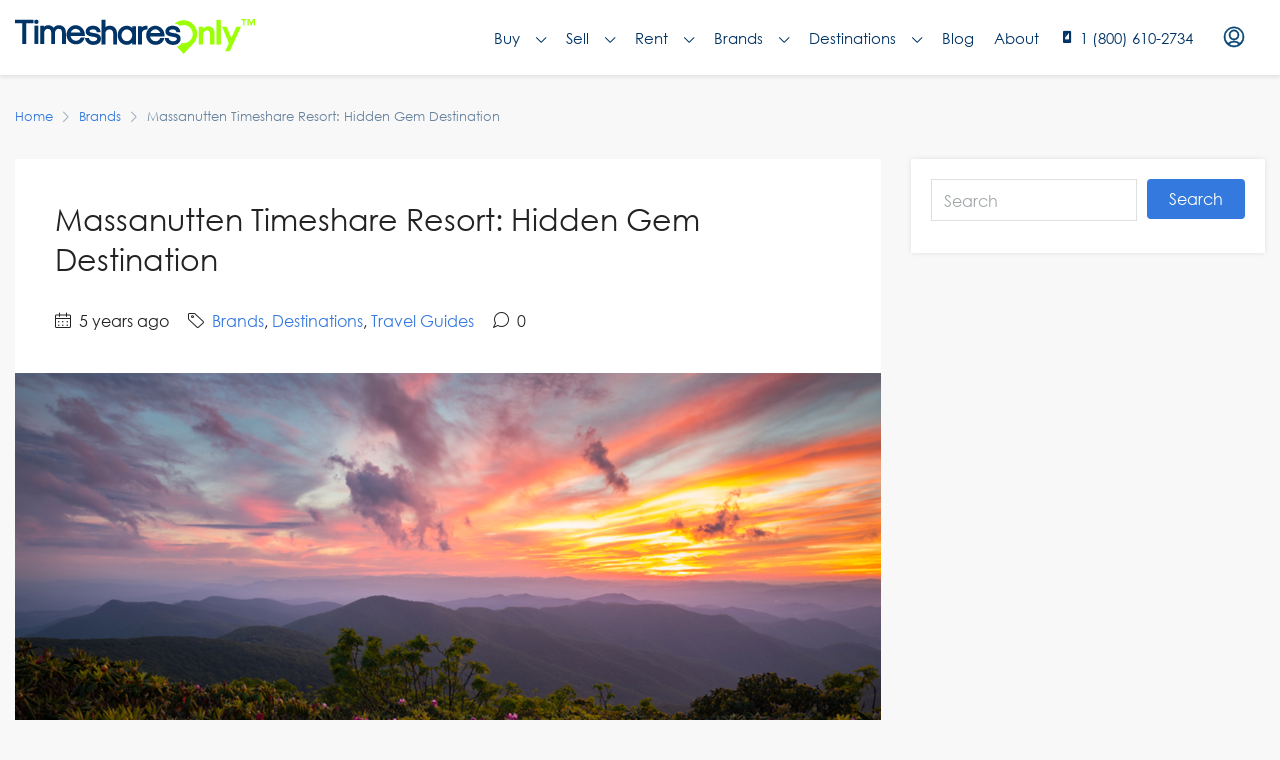

--- FILE ---
content_type: text/html; charset=utf-8
request_url: https://www.google.com/recaptcha/api2/anchor?ar=1&k=6LePsYgkAAAAAPTAJPPXg_3IShu3BiGvJZtHDOrz&co=aHR0cHM6Ly90ZXN0aW5nLnRpbWVzaGFyZXNvbmx5LmNvbTo0NDM.&hl=en&v=PoyoqOPhxBO7pBk68S4YbpHZ&size=invisible&anchor-ms=20000&execute-ms=30000&cb=zgidkfxap103
body_size: 48648
content:
<!DOCTYPE HTML><html dir="ltr" lang="en"><head><meta http-equiv="Content-Type" content="text/html; charset=UTF-8">
<meta http-equiv="X-UA-Compatible" content="IE=edge">
<title>reCAPTCHA</title>
<style type="text/css">
/* cyrillic-ext */
@font-face {
  font-family: 'Roboto';
  font-style: normal;
  font-weight: 400;
  font-stretch: 100%;
  src: url(//fonts.gstatic.com/s/roboto/v48/KFO7CnqEu92Fr1ME7kSn66aGLdTylUAMa3GUBHMdazTgWw.woff2) format('woff2');
  unicode-range: U+0460-052F, U+1C80-1C8A, U+20B4, U+2DE0-2DFF, U+A640-A69F, U+FE2E-FE2F;
}
/* cyrillic */
@font-face {
  font-family: 'Roboto';
  font-style: normal;
  font-weight: 400;
  font-stretch: 100%;
  src: url(//fonts.gstatic.com/s/roboto/v48/KFO7CnqEu92Fr1ME7kSn66aGLdTylUAMa3iUBHMdazTgWw.woff2) format('woff2');
  unicode-range: U+0301, U+0400-045F, U+0490-0491, U+04B0-04B1, U+2116;
}
/* greek-ext */
@font-face {
  font-family: 'Roboto';
  font-style: normal;
  font-weight: 400;
  font-stretch: 100%;
  src: url(//fonts.gstatic.com/s/roboto/v48/KFO7CnqEu92Fr1ME7kSn66aGLdTylUAMa3CUBHMdazTgWw.woff2) format('woff2');
  unicode-range: U+1F00-1FFF;
}
/* greek */
@font-face {
  font-family: 'Roboto';
  font-style: normal;
  font-weight: 400;
  font-stretch: 100%;
  src: url(//fonts.gstatic.com/s/roboto/v48/KFO7CnqEu92Fr1ME7kSn66aGLdTylUAMa3-UBHMdazTgWw.woff2) format('woff2');
  unicode-range: U+0370-0377, U+037A-037F, U+0384-038A, U+038C, U+038E-03A1, U+03A3-03FF;
}
/* math */
@font-face {
  font-family: 'Roboto';
  font-style: normal;
  font-weight: 400;
  font-stretch: 100%;
  src: url(//fonts.gstatic.com/s/roboto/v48/KFO7CnqEu92Fr1ME7kSn66aGLdTylUAMawCUBHMdazTgWw.woff2) format('woff2');
  unicode-range: U+0302-0303, U+0305, U+0307-0308, U+0310, U+0312, U+0315, U+031A, U+0326-0327, U+032C, U+032F-0330, U+0332-0333, U+0338, U+033A, U+0346, U+034D, U+0391-03A1, U+03A3-03A9, U+03B1-03C9, U+03D1, U+03D5-03D6, U+03F0-03F1, U+03F4-03F5, U+2016-2017, U+2034-2038, U+203C, U+2040, U+2043, U+2047, U+2050, U+2057, U+205F, U+2070-2071, U+2074-208E, U+2090-209C, U+20D0-20DC, U+20E1, U+20E5-20EF, U+2100-2112, U+2114-2115, U+2117-2121, U+2123-214F, U+2190, U+2192, U+2194-21AE, U+21B0-21E5, U+21F1-21F2, U+21F4-2211, U+2213-2214, U+2216-22FF, U+2308-230B, U+2310, U+2319, U+231C-2321, U+2336-237A, U+237C, U+2395, U+239B-23B7, U+23D0, U+23DC-23E1, U+2474-2475, U+25AF, U+25B3, U+25B7, U+25BD, U+25C1, U+25CA, U+25CC, U+25FB, U+266D-266F, U+27C0-27FF, U+2900-2AFF, U+2B0E-2B11, U+2B30-2B4C, U+2BFE, U+3030, U+FF5B, U+FF5D, U+1D400-1D7FF, U+1EE00-1EEFF;
}
/* symbols */
@font-face {
  font-family: 'Roboto';
  font-style: normal;
  font-weight: 400;
  font-stretch: 100%;
  src: url(//fonts.gstatic.com/s/roboto/v48/KFO7CnqEu92Fr1ME7kSn66aGLdTylUAMaxKUBHMdazTgWw.woff2) format('woff2');
  unicode-range: U+0001-000C, U+000E-001F, U+007F-009F, U+20DD-20E0, U+20E2-20E4, U+2150-218F, U+2190, U+2192, U+2194-2199, U+21AF, U+21E6-21F0, U+21F3, U+2218-2219, U+2299, U+22C4-22C6, U+2300-243F, U+2440-244A, U+2460-24FF, U+25A0-27BF, U+2800-28FF, U+2921-2922, U+2981, U+29BF, U+29EB, U+2B00-2BFF, U+4DC0-4DFF, U+FFF9-FFFB, U+10140-1018E, U+10190-1019C, U+101A0, U+101D0-101FD, U+102E0-102FB, U+10E60-10E7E, U+1D2C0-1D2D3, U+1D2E0-1D37F, U+1F000-1F0FF, U+1F100-1F1AD, U+1F1E6-1F1FF, U+1F30D-1F30F, U+1F315, U+1F31C, U+1F31E, U+1F320-1F32C, U+1F336, U+1F378, U+1F37D, U+1F382, U+1F393-1F39F, U+1F3A7-1F3A8, U+1F3AC-1F3AF, U+1F3C2, U+1F3C4-1F3C6, U+1F3CA-1F3CE, U+1F3D4-1F3E0, U+1F3ED, U+1F3F1-1F3F3, U+1F3F5-1F3F7, U+1F408, U+1F415, U+1F41F, U+1F426, U+1F43F, U+1F441-1F442, U+1F444, U+1F446-1F449, U+1F44C-1F44E, U+1F453, U+1F46A, U+1F47D, U+1F4A3, U+1F4B0, U+1F4B3, U+1F4B9, U+1F4BB, U+1F4BF, U+1F4C8-1F4CB, U+1F4D6, U+1F4DA, U+1F4DF, U+1F4E3-1F4E6, U+1F4EA-1F4ED, U+1F4F7, U+1F4F9-1F4FB, U+1F4FD-1F4FE, U+1F503, U+1F507-1F50B, U+1F50D, U+1F512-1F513, U+1F53E-1F54A, U+1F54F-1F5FA, U+1F610, U+1F650-1F67F, U+1F687, U+1F68D, U+1F691, U+1F694, U+1F698, U+1F6AD, U+1F6B2, U+1F6B9-1F6BA, U+1F6BC, U+1F6C6-1F6CF, U+1F6D3-1F6D7, U+1F6E0-1F6EA, U+1F6F0-1F6F3, U+1F6F7-1F6FC, U+1F700-1F7FF, U+1F800-1F80B, U+1F810-1F847, U+1F850-1F859, U+1F860-1F887, U+1F890-1F8AD, U+1F8B0-1F8BB, U+1F8C0-1F8C1, U+1F900-1F90B, U+1F93B, U+1F946, U+1F984, U+1F996, U+1F9E9, U+1FA00-1FA6F, U+1FA70-1FA7C, U+1FA80-1FA89, U+1FA8F-1FAC6, U+1FACE-1FADC, U+1FADF-1FAE9, U+1FAF0-1FAF8, U+1FB00-1FBFF;
}
/* vietnamese */
@font-face {
  font-family: 'Roboto';
  font-style: normal;
  font-weight: 400;
  font-stretch: 100%;
  src: url(//fonts.gstatic.com/s/roboto/v48/KFO7CnqEu92Fr1ME7kSn66aGLdTylUAMa3OUBHMdazTgWw.woff2) format('woff2');
  unicode-range: U+0102-0103, U+0110-0111, U+0128-0129, U+0168-0169, U+01A0-01A1, U+01AF-01B0, U+0300-0301, U+0303-0304, U+0308-0309, U+0323, U+0329, U+1EA0-1EF9, U+20AB;
}
/* latin-ext */
@font-face {
  font-family: 'Roboto';
  font-style: normal;
  font-weight: 400;
  font-stretch: 100%;
  src: url(//fonts.gstatic.com/s/roboto/v48/KFO7CnqEu92Fr1ME7kSn66aGLdTylUAMa3KUBHMdazTgWw.woff2) format('woff2');
  unicode-range: U+0100-02BA, U+02BD-02C5, U+02C7-02CC, U+02CE-02D7, U+02DD-02FF, U+0304, U+0308, U+0329, U+1D00-1DBF, U+1E00-1E9F, U+1EF2-1EFF, U+2020, U+20A0-20AB, U+20AD-20C0, U+2113, U+2C60-2C7F, U+A720-A7FF;
}
/* latin */
@font-face {
  font-family: 'Roboto';
  font-style: normal;
  font-weight: 400;
  font-stretch: 100%;
  src: url(//fonts.gstatic.com/s/roboto/v48/KFO7CnqEu92Fr1ME7kSn66aGLdTylUAMa3yUBHMdazQ.woff2) format('woff2');
  unicode-range: U+0000-00FF, U+0131, U+0152-0153, U+02BB-02BC, U+02C6, U+02DA, U+02DC, U+0304, U+0308, U+0329, U+2000-206F, U+20AC, U+2122, U+2191, U+2193, U+2212, U+2215, U+FEFF, U+FFFD;
}
/* cyrillic-ext */
@font-face {
  font-family: 'Roboto';
  font-style: normal;
  font-weight: 500;
  font-stretch: 100%;
  src: url(//fonts.gstatic.com/s/roboto/v48/KFO7CnqEu92Fr1ME7kSn66aGLdTylUAMa3GUBHMdazTgWw.woff2) format('woff2');
  unicode-range: U+0460-052F, U+1C80-1C8A, U+20B4, U+2DE0-2DFF, U+A640-A69F, U+FE2E-FE2F;
}
/* cyrillic */
@font-face {
  font-family: 'Roboto';
  font-style: normal;
  font-weight: 500;
  font-stretch: 100%;
  src: url(//fonts.gstatic.com/s/roboto/v48/KFO7CnqEu92Fr1ME7kSn66aGLdTylUAMa3iUBHMdazTgWw.woff2) format('woff2');
  unicode-range: U+0301, U+0400-045F, U+0490-0491, U+04B0-04B1, U+2116;
}
/* greek-ext */
@font-face {
  font-family: 'Roboto';
  font-style: normal;
  font-weight: 500;
  font-stretch: 100%;
  src: url(//fonts.gstatic.com/s/roboto/v48/KFO7CnqEu92Fr1ME7kSn66aGLdTylUAMa3CUBHMdazTgWw.woff2) format('woff2');
  unicode-range: U+1F00-1FFF;
}
/* greek */
@font-face {
  font-family: 'Roboto';
  font-style: normal;
  font-weight: 500;
  font-stretch: 100%;
  src: url(//fonts.gstatic.com/s/roboto/v48/KFO7CnqEu92Fr1ME7kSn66aGLdTylUAMa3-UBHMdazTgWw.woff2) format('woff2');
  unicode-range: U+0370-0377, U+037A-037F, U+0384-038A, U+038C, U+038E-03A1, U+03A3-03FF;
}
/* math */
@font-face {
  font-family: 'Roboto';
  font-style: normal;
  font-weight: 500;
  font-stretch: 100%;
  src: url(//fonts.gstatic.com/s/roboto/v48/KFO7CnqEu92Fr1ME7kSn66aGLdTylUAMawCUBHMdazTgWw.woff2) format('woff2');
  unicode-range: U+0302-0303, U+0305, U+0307-0308, U+0310, U+0312, U+0315, U+031A, U+0326-0327, U+032C, U+032F-0330, U+0332-0333, U+0338, U+033A, U+0346, U+034D, U+0391-03A1, U+03A3-03A9, U+03B1-03C9, U+03D1, U+03D5-03D6, U+03F0-03F1, U+03F4-03F5, U+2016-2017, U+2034-2038, U+203C, U+2040, U+2043, U+2047, U+2050, U+2057, U+205F, U+2070-2071, U+2074-208E, U+2090-209C, U+20D0-20DC, U+20E1, U+20E5-20EF, U+2100-2112, U+2114-2115, U+2117-2121, U+2123-214F, U+2190, U+2192, U+2194-21AE, U+21B0-21E5, U+21F1-21F2, U+21F4-2211, U+2213-2214, U+2216-22FF, U+2308-230B, U+2310, U+2319, U+231C-2321, U+2336-237A, U+237C, U+2395, U+239B-23B7, U+23D0, U+23DC-23E1, U+2474-2475, U+25AF, U+25B3, U+25B7, U+25BD, U+25C1, U+25CA, U+25CC, U+25FB, U+266D-266F, U+27C0-27FF, U+2900-2AFF, U+2B0E-2B11, U+2B30-2B4C, U+2BFE, U+3030, U+FF5B, U+FF5D, U+1D400-1D7FF, U+1EE00-1EEFF;
}
/* symbols */
@font-face {
  font-family: 'Roboto';
  font-style: normal;
  font-weight: 500;
  font-stretch: 100%;
  src: url(//fonts.gstatic.com/s/roboto/v48/KFO7CnqEu92Fr1ME7kSn66aGLdTylUAMaxKUBHMdazTgWw.woff2) format('woff2');
  unicode-range: U+0001-000C, U+000E-001F, U+007F-009F, U+20DD-20E0, U+20E2-20E4, U+2150-218F, U+2190, U+2192, U+2194-2199, U+21AF, U+21E6-21F0, U+21F3, U+2218-2219, U+2299, U+22C4-22C6, U+2300-243F, U+2440-244A, U+2460-24FF, U+25A0-27BF, U+2800-28FF, U+2921-2922, U+2981, U+29BF, U+29EB, U+2B00-2BFF, U+4DC0-4DFF, U+FFF9-FFFB, U+10140-1018E, U+10190-1019C, U+101A0, U+101D0-101FD, U+102E0-102FB, U+10E60-10E7E, U+1D2C0-1D2D3, U+1D2E0-1D37F, U+1F000-1F0FF, U+1F100-1F1AD, U+1F1E6-1F1FF, U+1F30D-1F30F, U+1F315, U+1F31C, U+1F31E, U+1F320-1F32C, U+1F336, U+1F378, U+1F37D, U+1F382, U+1F393-1F39F, U+1F3A7-1F3A8, U+1F3AC-1F3AF, U+1F3C2, U+1F3C4-1F3C6, U+1F3CA-1F3CE, U+1F3D4-1F3E0, U+1F3ED, U+1F3F1-1F3F3, U+1F3F5-1F3F7, U+1F408, U+1F415, U+1F41F, U+1F426, U+1F43F, U+1F441-1F442, U+1F444, U+1F446-1F449, U+1F44C-1F44E, U+1F453, U+1F46A, U+1F47D, U+1F4A3, U+1F4B0, U+1F4B3, U+1F4B9, U+1F4BB, U+1F4BF, U+1F4C8-1F4CB, U+1F4D6, U+1F4DA, U+1F4DF, U+1F4E3-1F4E6, U+1F4EA-1F4ED, U+1F4F7, U+1F4F9-1F4FB, U+1F4FD-1F4FE, U+1F503, U+1F507-1F50B, U+1F50D, U+1F512-1F513, U+1F53E-1F54A, U+1F54F-1F5FA, U+1F610, U+1F650-1F67F, U+1F687, U+1F68D, U+1F691, U+1F694, U+1F698, U+1F6AD, U+1F6B2, U+1F6B9-1F6BA, U+1F6BC, U+1F6C6-1F6CF, U+1F6D3-1F6D7, U+1F6E0-1F6EA, U+1F6F0-1F6F3, U+1F6F7-1F6FC, U+1F700-1F7FF, U+1F800-1F80B, U+1F810-1F847, U+1F850-1F859, U+1F860-1F887, U+1F890-1F8AD, U+1F8B0-1F8BB, U+1F8C0-1F8C1, U+1F900-1F90B, U+1F93B, U+1F946, U+1F984, U+1F996, U+1F9E9, U+1FA00-1FA6F, U+1FA70-1FA7C, U+1FA80-1FA89, U+1FA8F-1FAC6, U+1FACE-1FADC, U+1FADF-1FAE9, U+1FAF0-1FAF8, U+1FB00-1FBFF;
}
/* vietnamese */
@font-face {
  font-family: 'Roboto';
  font-style: normal;
  font-weight: 500;
  font-stretch: 100%;
  src: url(//fonts.gstatic.com/s/roboto/v48/KFO7CnqEu92Fr1ME7kSn66aGLdTylUAMa3OUBHMdazTgWw.woff2) format('woff2');
  unicode-range: U+0102-0103, U+0110-0111, U+0128-0129, U+0168-0169, U+01A0-01A1, U+01AF-01B0, U+0300-0301, U+0303-0304, U+0308-0309, U+0323, U+0329, U+1EA0-1EF9, U+20AB;
}
/* latin-ext */
@font-face {
  font-family: 'Roboto';
  font-style: normal;
  font-weight: 500;
  font-stretch: 100%;
  src: url(//fonts.gstatic.com/s/roboto/v48/KFO7CnqEu92Fr1ME7kSn66aGLdTylUAMa3KUBHMdazTgWw.woff2) format('woff2');
  unicode-range: U+0100-02BA, U+02BD-02C5, U+02C7-02CC, U+02CE-02D7, U+02DD-02FF, U+0304, U+0308, U+0329, U+1D00-1DBF, U+1E00-1E9F, U+1EF2-1EFF, U+2020, U+20A0-20AB, U+20AD-20C0, U+2113, U+2C60-2C7F, U+A720-A7FF;
}
/* latin */
@font-face {
  font-family: 'Roboto';
  font-style: normal;
  font-weight: 500;
  font-stretch: 100%;
  src: url(//fonts.gstatic.com/s/roboto/v48/KFO7CnqEu92Fr1ME7kSn66aGLdTylUAMa3yUBHMdazQ.woff2) format('woff2');
  unicode-range: U+0000-00FF, U+0131, U+0152-0153, U+02BB-02BC, U+02C6, U+02DA, U+02DC, U+0304, U+0308, U+0329, U+2000-206F, U+20AC, U+2122, U+2191, U+2193, U+2212, U+2215, U+FEFF, U+FFFD;
}
/* cyrillic-ext */
@font-face {
  font-family: 'Roboto';
  font-style: normal;
  font-weight: 900;
  font-stretch: 100%;
  src: url(//fonts.gstatic.com/s/roboto/v48/KFO7CnqEu92Fr1ME7kSn66aGLdTylUAMa3GUBHMdazTgWw.woff2) format('woff2');
  unicode-range: U+0460-052F, U+1C80-1C8A, U+20B4, U+2DE0-2DFF, U+A640-A69F, U+FE2E-FE2F;
}
/* cyrillic */
@font-face {
  font-family: 'Roboto';
  font-style: normal;
  font-weight: 900;
  font-stretch: 100%;
  src: url(//fonts.gstatic.com/s/roboto/v48/KFO7CnqEu92Fr1ME7kSn66aGLdTylUAMa3iUBHMdazTgWw.woff2) format('woff2');
  unicode-range: U+0301, U+0400-045F, U+0490-0491, U+04B0-04B1, U+2116;
}
/* greek-ext */
@font-face {
  font-family: 'Roboto';
  font-style: normal;
  font-weight: 900;
  font-stretch: 100%;
  src: url(//fonts.gstatic.com/s/roboto/v48/KFO7CnqEu92Fr1ME7kSn66aGLdTylUAMa3CUBHMdazTgWw.woff2) format('woff2');
  unicode-range: U+1F00-1FFF;
}
/* greek */
@font-face {
  font-family: 'Roboto';
  font-style: normal;
  font-weight: 900;
  font-stretch: 100%;
  src: url(//fonts.gstatic.com/s/roboto/v48/KFO7CnqEu92Fr1ME7kSn66aGLdTylUAMa3-UBHMdazTgWw.woff2) format('woff2');
  unicode-range: U+0370-0377, U+037A-037F, U+0384-038A, U+038C, U+038E-03A1, U+03A3-03FF;
}
/* math */
@font-face {
  font-family: 'Roboto';
  font-style: normal;
  font-weight: 900;
  font-stretch: 100%;
  src: url(//fonts.gstatic.com/s/roboto/v48/KFO7CnqEu92Fr1ME7kSn66aGLdTylUAMawCUBHMdazTgWw.woff2) format('woff2');
  unicode-range: U+0302-0303, U+0305, U+0307-0308, U+0310, U+0312, U+0315, U+031A, U+0326-0327, U+032C, U+032F-0330, U+0332-0333, U+0338, U+033A, U+0346, U+034D, U+0391-03A1, U+03A3-03A9, U+03B1-03C9, U+03D1, U+03D5-03D6, U+03F0-03F1, U+03F4-03F5, U+2016-2017, U+2034-2038, U+203C, U+2040, U+2043, U+2047, U+2050, U+2057, U+205F, U+2070-2071, U+2074-208E, U+2090-209C, U+20D0-20DC, U+20E1, U+20E5-20EF, U+2100-2112, U+2114-2115, U+2117-2121, U+2123-214F, U+2190, U+2192, U+2194-21AE, U+21B0-21E5, U+21F1-21F2, U+21F4-2211, U+2213-2214, U+2216-22FF, U+2308-230B, U+2310, U+2319, U+231C-2321, U+2336-237A, U+237C, U+2395, U+239B-23B7, U+23D0, U+23DC-23E1, U+2474-2475, U+25AF, U+25B3, U+25B7, U+25BD, U+25C1, U+25CA, U+25CC, U+25FB, U+266D-266F, U+27C0-27FF, U+2900-2AFF, U+2B0E-2B11, U+2B30-2B4C, U+2BFE, U+3030, U+FF5B, U+FF5D, U+1D400-1D7FF, U+1EE00-1EEFF;
}
/* symbols */
@font-face {
  font-family: 'Roboto';
  font-style: normal;
  font-weight: 900;
  font-stretch: 100%;
  src: url(//fonts.gstatic.com/s/roboto/v48/KFO7CnqEu92Fr1ME7kSn66aGLdTylUAMaxKUBHMdazTgWw.woff2) format('woff2');
  unicode-range: U+0001-000C, U+000E-001F, U+007F-009F, U+20DD-20E0, U+20E2-20E4, U+2150-218F, U+2190, U+2192, U+2194-2199, U+21AF, U+21E6-21F0, U+21F3, U+2218-2219, U+2299, U+22C4-22C6, U+2300-243F, U+2440-244A, U+2460-24FF, U+25A0-27BF, U+2800-28FF, U+2921-2922, U+2981, U+29BF, U+29EB, U+2B00-2BFF, U+4DC0-4DFF, U+FFF9-FFFB, U+10140-1018E, U+10190-1019C, U+101A0, U+101D0-101FD, U+102E0-102FB, U+10E60-10E7E, U+1D2C0-1D2D3, U+1D2E0-1D37F, U+1F000-1F0FF, U+1F100-1F1AD, U+1F1E6-1F1FF, U+1F30D-1F30F, U+1F315, U+1F31C, U+1F31E, U+1F320-1F32C, U+1F336, U+1F378, U+1F37D, U+1F382, U+1F393-1F39F, U+1F3A7-1F3A8, U+1F3AC-1F3AF, U+1F3C2, U+1F3C4-1F3C6, U+1F3CA-1F3CE, U+1F3D4-1F3E0, U+1F3ED, U+1F3F1-1F3F3, U+1F3F5-1F3F7, U+1F408, U+1F415, U+1F41F, U+1F426, U+1F43F, U+1F441-1F442, U+1F444, U+1F446-1F449, U+1F44C-1F44E, U+1F453, U+1F46A, U+1F47D, U+1F4A3, U+1F4B0, U+1F4B3, U+1F4B9, U+1F4BB, U+1F4BF, U+1F4C8-1F4CB, U+1F4D6, U+1F4DA, U+1F4DF, U+1F4E3-1F4E6, U+1F4EA-1F4ED, U+1F4F7, U+1F4F9-1F4FB, U+1F4FD-1F4FE, U+1F503, U+1F507-1F50B, U+1F50D, U+1F512-1F513, U+1F53E-1F54A, U+1F54F-1F5FA, U+1F610, U+1F650-1F67F, U+1F687, U+1F68D, U+1F691, U+1F694, U+1F698, U+1F6AD, U+1F6B2, U+1F6B9-1F6BA, U+1F6BC, U+1F6C6-1F6CF, U+1F6D3-1F6D7, U+1F6E0-1F6EA, U+1F6F0-1F6F3, U+1F6F7-1F6FC, U+1F700-1F7FF, U+1F800-1F80B, U+1F810-1F847, U+1F850-1F859, U+1F860-1F887, U+1F890-1F8AD, U+1F8B0-1F8BB, U+1F8C0-1F8C1, U+1F900-1F90B, U+1F93B, U+1F946, U+1F984, U+1F996, U+1F9E9, U+1FA00-1FA6F, U+1FA70-1FA7C, U+1FA80-1FA89, U+1FA8F-1FAC6, U+1FACE-1FADC, U+1FADF-1FAE9, U+1FAF0-1FAF8, U+1FB00-1FBFF;
}
/* vietnamese */
@font-face {
  font-family: 'Roboto';
  font-style: normal;
  font-weight: 900;
  font-stretch: 100%;
  src: url(//fonts.gstatic.com/s/roboto/v48/KFO7CnqEu92Fr1ME7kSn66aGLdTylUAMa3OUBHMdazTgWw.woff2) format('woff2');
  unicode-range: U+0102-0103, U+0110-0111, U+0128-0129, U+0168-0169, U+01A0-01A1, U+01AF-01B0, U+0300-0301, U+0303-0304, U+0308-0309, U+0323, U+0329, U+1EA0-1EF9, U+20AB;
}
/* latin-ext */
@font-face {
  font-family: 'Roboto';
  font-style: normal;
  font-weight: 900;
  font-stretch: 100%;
  src: url(//fonts.gstatic.com/s/roboto/v48/KFO7CnqEu92Fr1ME7kSn66aGLdTylUAMa3KUBHMdazTgWw.woff2) format('woff2');
  unicode-range: U+0100-02BA, U+02BD-02C5, U+02C7-02CC, U+02CE-02D7, U+02DD-02FF, U+0304, U+0308, U+0329, U+1D00-1DBF, U+1E00-1E9F, U+1EF2-1EFF, U+2020, U+20A0-20AB, U+20AD-20C0, U+2113, U+2C60-2C7F, U+A720-A7FF;
}
/* latin */
@font-face {
  font-family: 'Roboto';
  font-style: normal;
  font-weight: 900;
  font-stretch: 100%;
  src: url(//fonts.gstatic.com/s/roboto/v48/KFO7CnqEu92Fr1ME7kSn66aGLdTylUAMa3yUBHMdazQ.woff2) format('woff2');
  unicode-range: U+0000-00FF, U+0131, U+0152-0153, U+02BB-02BC, U+02C6, U+02DA, U+02DC, U+0304, U+0308, U+0329, U+2000-206F, U+20AC, U+2122, U+2191, U+2193, U+2212, U+2215, U+FEFF, U+FFFD;
}

</style>
<link rel="stylesheet" type="text/css" href="https://www.gstatic.com/recaptcha/releases/PoyoqOPhxBO7pBk68S4YbpHZ/styles__ltr.css">
<script nonce="EGT2vzftVcZv8Dl10Ei7iA" type="text/javascript">window['__recaptcha_api'] = 'https://www.google.com/recaptcha/api2/';</script>
<script type="text/javascript" src="https://www.gstatic.com/recaptcha/releases/PoyoqOPhxBO7pBk68S4YbpHZ/recaptcha__en.js" nonce="EGT2vzftVcZv8Dl10Ei7iA">
      
    </script></head>
<body><div id="rc-anchor-alert" class="rc-anchor-alert"></div>
<input type="hidden" id="recaptcha-token" value="[base64]">
<script type="text/javascript" nonce="EGT2vzftVcZv8Dl10Ei7iA">
      recaptcha.anchor.Main.init("[\x22ainput\x22,[\x22bgdata\x22,\x22\x22,\[base64]/[base64]/[base64]/[base64]/[base64]/[base64]/[base64]/[base64]/[base64]/[base64]\\u003d\x22,\[base64]\x22,\[base64]/[base64]/DnlVSS8Kzw5nDtsOPBcK4w7dlG0EyDcO/wp/CkATDpD7CgcOSeUNrwrQNwpZMXcKsej3CosOOw77CpivCp0pZw6PDjknDrzTCgRV0wovDr8OowpgGw6kFXcKyKGrCjMK6AMOhwpnDuQkQwonDmsKBAREMRMOhMlwNQMOJX3XDl8K2w6HDrGtFNQoOw6fCusOZw4RLwqPDnlrCojh/w7zCnzNQwrgoZiUlSX/Ck8K/w67ClcKuw7IODDHCpxxAwolhAcKLc8K1wqzCgBQFSirCi27Dlk0Jw6kUw4nDqCtIcntRFsKww4pMw6pSwrIYw4bDrSDCrTvCvMKKwq/DjhI/ZsKuwrvDjxkobMO7w47DicKtw6vDom/Cu1NUbcOPFcKnCMKxw4fDn8K7JRl4wrLCnMO/[base64]/CiFVdQHrDqgbDvMK2MMKzfxIhw4o5cTTCj1Buwrkaw7nDp8K6D1LCvXHDrcKbRsK2bMO2w6wSc8OIKcKkd1PDqgpLMcOCwqzCqTIYw7DDvcOKeMKHQMKcEUtnw4l8w4VcwpAuCBYoRGbCvCzCuMOEIHAww7rCisOEw7XCsgFSw6MZwqvDtD7DuQYAwr/CssONMMOvEMK6w5pbDsOqwq0ywovCmsKeWiwvKsOfBsKEw6HDt2c2w487wp/CimzChkJzfMK0w5YHwq0UHFbCp8Ooe3/DukdMfcKZPFbDnFDCjWTDoQlEEsKTK8K2w4bDgMKWw6jDjMKNfsKiw4HCnHPDoWbDvyhZwr95w75IwrxNCcKUw6TDgcOJL8KYwoHClx3DuMKzasOqwrjCmsOfw6bDmcKEw7pcwro7w5wpGDbCgBzDrE09Z8K9ZMOXSsKJw5/Dtjwzw65daD/CtBorw5cFMQzDrsK/wqzDn8KCwpzCgAVpw7bCvMKSXcOuw5low5w+AcKLw6BHa8KCwqrDn3bCq8Kfw6rCmiAaG8KVwpoUATjDtcK7N2/[base64]/bGTCtTBdwovCocKrwookecORM0nDisKReX/DrXAxBsK9LcKdwrLChMK4P8KibcOSL3QpwqTCmMKFw4DDlcKmMHvDhcOkwoIvP8K/w4TDucKMw7dYDgPCvcKXDwUJVxbDv8Oww57ClMKrR0kuRcO9PMOPwrsrw5sFcl3DnsOrwrcmwrPCiiPDlknDqcKpYsK9eFkZJ8OHwoxVwpTDhXTDt8OufsKZc0bDlcKFIcKlwok+dhgIFUNERsKce2LDq8OSVsO0w6PDrMOHF8OYw4h/wojCgcKiw6o6w5UwEMONM31zw6QfSsK2w5MQwqBVw7LCnMKnwp/CrFPCksO9esKGK3R1aWFwSsOVXsOgw5dZw4XDkMKLwr3CsMK8w7TCn017dzkaMgFodydjw7LCssKrJMOrbhTCuE3DmcOfwpzDnhbDkcKgwqdPIiPDgDdXwod2MsOYw44iwo1LGGDDlMO3LsOfwq5pYx0iw6TCg8OhICPCsMOQw5TDhXvDhsK0Km4/wotkw78FVMOywqRzWn/CqDxGw5sqacOcS1jCkzPCjjfCp2VoKcKYDcKlaMOFKsO+a8O3w7AhDF1NFh7CiMOhYBnDnsKQw7XDrzvCu8OIw5l+WjPDpEbCq3FVwqscVsKhb8OewqVseVw/Z8OowoFSCcKcTDHDuAnDqj8mJwwST8KSwpxURMKYwoBPwphLw7XChEJfwrh9YEXDkcOTeMO4EiDDlDVzKmPDmVTCnMODf8OZFTgidlnDkMONwrbDhS3Cszk3wonCnS/CvsKCw4DDjcO0LsODw5jDosKsZBwUFMKXw6TDlWhew4zCs23Dg8KxDl7Dg25hfEkNw6/Cnn7CpcK/wpXDtGF2wo8gw6YpwqgyLh/[base64]/w7DDucKowqhqY0vCp39tGXPDr8OoXMKMWDgdw50CY8K5bsOVwqvDjcOsVwzCk8Kpw5LDgXd6wpnDu8KdGsOoW8KfOwDCgcKudcKGLFcmwqEWwqTCt8OxCMOoA8Opwr3Ciw7Cg2kkw7bCgj/DrD9GwofCu0osw7JaQk0+w74nw4ttGGnDtzzClMKAw5TCnkvCt8K+NcONDG5kCMKXHcOQwr3DjV7CvsOVNMKGICXCgcKZw5vDqsKRLj3CicKgUsOOwqUGwobDvMODwofCi8OAS3DCrAXCj8K0w5AlwprClsKBGDEXLHlNwrvCgUJZbQzCtUFPwr/DscK9w6k3NsORw6d2wqpEwpY/aijCpsKFwptYXMK7woUMaMK8wrA8wqTCgio7MMOfw6PDlcOKw45yw6zDuibDqSQLDU9kbUfDmsO4w4VpAh4pw5LDoMOFw4nCnnrDmsOnATYXwo7DsFkOMcK0wojDm8OLQ8O5HcOYwoXDuVF8BnbDlDrDrsOQwrjDpGbCnMOTAgfCucKow6sOVFzCuG/CtSPDuSfCoi4Zw7DDrGJHQAECRMKTbRs5d3bCjMKqb1UMZsOjB8O/woMgw7lSSsKrIHI4wovCtsKtdTbDl8KaCcKSwrNIw7kYYjhVwqLDrw3DsDVsw7d7w4otKMKhwpUaNRrCgsK7P2IUw5TDnsK9w7/[base64]/DrBrDh0LDuyAhA3jDpCQnSjhEdcKBQDPDl8O1wqbDucK6wrASw512w5bDnk3CikFSc8KXFD4eV1DCpMOTCEDDosOuwpXDgD9aB3nCnsKxwrFmKMKEwoM5wqVxIsOGUksVb8ObwqhOQUU/wqoIZcKwwqMIwpYmFcOYdUnDjsKDw4FCw5XCiMO6VcKrwoBZE8OSE1nDu03ChkbCgENww48LA1NRNgTDlz0uKMObwp9Fw7zCmcOlwq7Ch3owAcO3ZsONd3klC8ODwoQQwpPCrnZ6wrAqw4lnwovChxF1fg4yP8KAwp/[base64]/[base64]/Ct8KcEsOjYMKVw4dEAsKXwrgiw5nDiMODwr5Nw5ciwpnDnl8daTTDlcO+YMKyw7/DlMKRKsKme8OLIV/[base64]/DuwLDrMOUwrbClmTCiXMEb0Jfw7fDtzHDsTlYNMOCI8Oyw6kXDcOKw5TDr8OtP8OFJUd+MCBYRMKedsKywq9+MxnCs8O6woM3CSAdw6UiSlHCt23DlC4Nw4jDm8K+HADCoxsHB8OBPMOTw53Du1piwp4Uwp/Cr0F3LcOlwoPCmcOJwrfDjcKgwr1RG8KowqM5wpXDkRdGRx4+BsK6wr/DksOkwr3CgcORDXkvfXd5VcKVwo1MwrVMwpzCosOFw6jCtE5vw5dOwpvDi8O0w4jCjcKRLD4xwpFJCzEWworDnURLwpxmwoHDsMKVwpBqO1EQQsOuwqtVwqYKVRFmYsO8w5YoZHEcXhPDkyjDoS49w7zCvH/[base64]/aMK8QAbCvGrChMO2wpktwo/DshbDtEp1w6zDrEXCozPDjMOvUMKLwoLDsgYRKk3Dv2xbLcO0YMOWc3MoH0XDu0gBQFrCjh0aw6dYwrXChcOMU8OywpjCucO9wpXCmXltcMO2RnPCig88w5rCnMKBcXtbV8KHwqUNw5goCHLDnsKYecKYZGfCjGnDuMK+w7lHMHk/YA1vw5l7wp93wp/[base64]/CjMO4ecOIL2/CuWvDnQLDtBhLVMK7w69Uw6vCnMKrw6vChk/[base64]/DsRfDmSzDlMKuw4PChEd4EcKKFVheegHDmcOxwp0gw6/CuMKVeEnCpQEyKcO2w4cDw5Qfw7U5wpXCu8KpMl3DtMK/w6nCg0HCosO6G8OGwpMzw77Dpn3Dq8KwdcKBbG1rKMKiwojDg19me8KdecOjwqtYSMOvKDgJK8OWAsOIw5XDkBcGMEkow5rDgsKbQW3CrcKWw5PDvxvCm1jDtA/[base64]/TcOxP8KIw5DDisKUST7DpsK4wq3Ch8OvKsOgwobDrcOdw7JWwpM5LQYbw4UZFlo+fDLDg3/DisKsHcKCIcKCw5sMJMOoFMKIw6EHwq3ClMKdw4rDoRXDicOpV8KzagdGfDzCpcOEBcOSwrnDmcKqwpF1w77DoEwDCFfCvjMdS38ROVQGw685D8OIwqZnCQ7CpAnDksOfwr1jwr9IHsKVaH/DvQZ2Q8KdfgcHw4/Cp8OTccKTWWFcw4RzElHCgsOMYxrDvDRUwpfCrMKqw4Ifw7DDisK0ecO/VH7DpkbCosOQw6jCszlBwpvDisOuw5TDvxgJw7YJw6UgAsOjJ8KSwq7DhkVzw6UIwrHDlQkqwrvDncKWaR/Dr8ONEsOaBhknPlvCjTJvwr/DvMOCV8OWwqHCjsONNwM+w7FowpE4UMOzHsKEPiRZecOlXCRsw6EFHcOiw6PCkFNLYMKPasOCCcKaw65BwpU5wpPCm8Ktw5jCvSMySm3Ck8KGw4QmwqYYGCfCjkPDrsOQVQHDpMKDwrPChcK2w6zDjQ8nWk8/w4xAwpbCjcKww5EuCMOrwqbDuyx3wqrCvl3DuBvDksO7w5kpwpQWYm1GwrtnAMKawqEifmDCtRfCp0lJw49DwpA7F0/DoBnDosKKwq5XLMOFw67Cl8OnbQMzw6xIVTA+w7s/PMKHw555wodkwqoyacK3N8OqwphFUyJjWnfCoBZqKnXDmMOaDsKlEcOGFsKQL3QQw6VZTA3Dul7Ct8K/wojDsMOKwp1zHGzCrcObKE3CjDh4agVPKMK4Q8KxJcKAwonCpB7DnMOxw6XDkHguBiJ7w4bDv8KrKMOvfsKNw7ERwr3CosKMV8KQwrkewqnDjE4fEnpQw4XDqko4IcO0w74iwoDDg8OkagV0GMKCASPCmULDl8ONBsKAOh7DusOCwrDDkjnDrsK/[base64]/CrMKPM8OZBcOQEMKfw57Dk8KNwqAhwoDDqEgkw5vDtDnCj2VMw6lPD8KWByDCm8ODwoHDo8O3R8KyV8KQH24ww7BWwqMJEMOJw5jDgXPCvx9YK8KzP8K8wq3CvsKDwqDCpsOEwrPCscKDeMOoPBgmOcKNP1rCl8OIw7IWXj4LKS/DhMKqwprDhjJAw65+w6YQQivCjMOsw5TCicKQwqdHDsKtwoDDuV7CpcKDGggNwr7DukZeGMOpw6w2wqIMV8KkOAwOTRdCw4BswpTCqSMmw5LDk8K5MmTCgsKCw7/DvsOAwqrDpMKtwoZwwr8Cw7HDpisCwrDDnVlAw4zDn8KBw7dGw7nDi0MBwrDCjDzCv8KWwrFWw5MaSsOdOwFYw5jDvSvCqFLDoX/CpwnCvMKSLlh7wpgFw4DCgRTClcOvw5NSwpFuKMOEwpLDj8OFwozCryQKwpbDpMO5GT0YwoLDriFScXlAw5vCkH8kIXXDkwjDhHbCn8OMwoPDjnTDiVDCjcKCDmsNwojDp8Khw5bDmsOrNcOHwowbYQ/DohRrwqjDrksue8Kcd8KNC17ChcOfe8KgUsKvw5oewozCv0PCnMOXVMK7QMOAwqI4C8Otw69Yw4XDisOEcV5/WsKIw6xOaMKIXXvDrMOdwrNUY8Odw4/Cpx/CsVkBwroswrFIdMKDL8KZOxTDgFVhc8KSwqHDtMKAw6HDlMKcw5zDnQnCjnrCpsKawp/Cm8KNw5PCvDHDvcK9M8KaTEDDqsKpwqbDjMObwqzCisOUwrlSTsKjwrZgEgMowq0MwqkDC8O6wrLDtkfCjsKaw4vCn8KLTV9MwoU8wr/[base64]/DnMKGDMO2woRMwqPDlsKdw67Do2hqdsKtIcKNw5vClMOfFzRGJgrCj1EEwrHDmTpaw4TCgxfCnAxswoApKXzDiMORwp4GwqDDnWNiQcKeAMK0Q8KIYT4GIcOvSsKZw5N/ci7Dt0rCrcKGfV9PGhFowoVAAsKGw7g+w5nCoUtUwrHDuSzDrMKOw4jDogbDmknDjB9MwrvDrjA0ecOUIXnCqRDDqMOAw7YjEyl0w64OKcOtWsKMQ0oVKQfCslLCqMKnPsONAMOWfnPCpcK6QcOia2bCszPChMOQC8OLwr/Cqh83UQF1wpTCjMKGw4zDg8Ogw6DCs8KAZB1Yw6zDq0TDrsKxw6kKQyzDusOCEC16wpPCpsKdw5wow53DtDI3w7E6wqp2Q13DlSAsw4TDnMOXK8Kew5NkFAlpGD3DucOAGxPCtsKsGEp/w6fCnWZxwpPDjMOtV8OUw5fCuMO1UG9yKcOwwqUmcsOJLHt7IcOOw5bDlcOFw7fCg8KJPcK4w4F0QsKPwqvCl0nDicOSZTTDthg5w7hNwp/CrsK9wpJwSzjDs8OJKk9DEmE+woXDlHMww7nCl8KmCcOxCW4qw4U+HcOiw5XCmMOMw6zCvMO3dQdwFioeAHEgw6XDrXcTI8OLwpodw5o8ZcKJTcKaZcKlwqPDqMO7OcOdwqHCkcKWw6Qow6U1w4Acb8KHPQ5xw6HCk8OqwrzCk8Ouwr3Dk0vCp3/DosODwppGwrTCi8OAbMKowqgkVcKZw6rDoT80XsO/wpcKw75cwoHDtcKuw7xoTsKtQcK+wqDDliHCkjfDlnhlSiQhKSjCmsKQLsOCBGASFU7DiB1kAD4/w6g5Z1zDtgE4GyzCoAdOwplWwqRwKMOIYcKKworDrcOxGsK8w6w5EnYcZ8K0w6DDm8OEwp1pw4IJw6nDqMKYZcOlwqsCScKVwq0mw6/CucOmw7AfMcK8AMKgJMOAw6ACw5FGw5RIw5nCrCUNw5rCu8Kow5lgA8KfBhrCr8KzcS/CvWbDncKnwrDCvDMXw4TCtMO3bsOcS8O0wo0qRVNfw53DmcOtw5w1W0nDkMKvworClSITw5jDqsObdHDDtMKdJw7CscOLHmjCqks3w6HCrxzDq0B6w4NZQcKLKnN5wrTCosKpw7TDuMKYw4HDq3kcbsKawozDqsKNFRdiw4TDlD0Qw7nDsxZXw7/Ch8OyMk7Du3fCosOOKR9Jw6jCs8K0w7YIwpfCn8OSwqtxw6jDj8OHL1d5dAJNd8Kmw7TDqUU9w7sQQVPDrMOwYsOEMMO5Qy1uwpvChh1ow6/CqhHDl8K1wq4JScK8w75xZ8KrXMOPw4ATwpzCksKLXzLCucKLw6rCh8OmwqzDosOZRxVGwqMybSjDlcKIwqjDu8Orw6bDnMKrwo/[base64]/[base64]/Dk8OIwpItd3LCvsKuw7bDpcO+M2PCs8Ozwp7DhcOKBTLDvFgMwp9LeMKAwpLDgD5rw6M5HMOEXnoCbHZkwobDuFstAcOnMcKTAEQvTkJlbsODw7LCpMKAdsOMDTNtRV3DuSxSXCLCqcK7wqnCm1/DvEXDvMKJwqPCs3fDoQDChsOpFcKcEsKrwqrCi8K5EMK+ZMO+w5vCvQDCpETCnmoHw4vCkMOoICtfworDoERww60Ww4ZrwrtQIXR1wocqw4B1fWBLe2fDomvCgcOqWzh2w7odajHCkEgiYsKJEcOHw57ChhbDpsK5wp3CgsO/XMO5SCPCgSlewq7Dm2XDqMKHw5gLwonCpsKfGiXDmSwYwrTDtRhadjLDvMOEwopawpzDpzZbLsK3w491w6XCicKpwrjDrW87wpTCpcOlwplmwopbAsOmw4HCssKlPcOwG8KzwqLDvsKZw71Ew7/Cr8Ksw7lJUcKmTMOELcO/w5TCjx7CnMOQdBTDvF/CuHAnwozCjsKICMO4wocTwpwsBHQ5wrw+N8K3w6AdYmkDw5sMwqrDlVzClcK0SXoQw5vDtGhsBcOGwpnDmMOiwqfCpCfDpsKzUhZ+w67DlU9aIMO+wrphw5bCpsOiw5U/w6xRwrrDtxVwbCjCtcOuKyBxw4nDucKbGhx7wpDCslHCgBszKRHCrVENOhTDvTHChz5gD2zCksO6w7HCnhHChXQOGcKkwocwEsKewqd8w4LCgsO0LRAZwobClVjDhTbDs3HCjykBY8O2NMOkwpslw67Dgj1qwoTCq8KIwonDr3LDvRVGFBzDnMOaw6MDGkd3JcK/[base64]/w7PDoR7DmMK2w6PDk8KHHxfDicK/TcOcwrYZbsKLL8OmOsK1OWErwr0iaMOzDEzDqnXDjVvCt8O3IDnDn1zCk8OowqbDq2HCmcOAwpkSPXAcwqRVw54bwqjCtcKjUsO9BsK0Ih/ClcKVTMO/UQ0RwqnDosKQw7jDhcKZw5jCmMKOw6Vnw5zCs8O1b8KxBMOew64Rwp4NwpZ7F2vDmsOUb8Opw5ULw4NawpU8Nw1sw4sAw49wB8OPJh9dwqrDm8OSw7TDmcKdURvDrAHCtyXDu3PCscKLfMO8aA/DicOqPcKEw65QOQzDpwHDjTfCqjAdwoLDthUgwrDCtcKiwqpbwp5FIEXDqMOOwpo6B20BdMKEwoTDkcKBeMOvN8KbwqUTD8O7w7bDsMKqLBpSw4PCtAVrTRdyw4/[base64]/[base64]/DpcOgw4nDocOowoEZw7UgOwgXwpMSYQR/wqHDscOUN8KNw5LCksKLw50qG8KxQWkHw7I6JMKYw6MNw6pBeMKfw4lbw4Iiwp/CvsOsIAzDnDDCk8Oiw7jClntHBMOGw5HDiykIJmzDskMow4MzIsOKw6F3fG/DtcKjUjERw4JhS8Oqw5fDlsKyBsK+U8Kmw7bDv8KhaQNgwp4nTcKQQcOlwqzDq1bCtsObw5jCtik/QMOfYjzCjwRQw5N7djVxwq3CvFhhw5DCo8K4w6Q/R8KEwo3DqsKUPsOzwrHDucOawo7CgxDCqF5oXkbDisKLDkhUwoTCvsKOwot7w7bDpMORwqvCiRZ/UmQLwr4cwp/Cjh0lwpUbw6s4wqvDqsOWZsObQcK8wp3DqcKowoDChSF5w5DDisKOQDwdasKgIhLCpgfCmxvDm8ORWMKQw7HDu8OQawvCusKLw78OMcK1w6rDgWnDrsKqLyjCi07CkB3DkkzDlMOmw5h/[base64]/DusOEDQTDvMK3wojChhTDrMKhF8KJw6jCjMKGwoHCiysef8KQSHMww4IBwrV6wqJgw69Mw5/[base64]/wqXDk117wo3CiF1GwqvCnAN0ScOiw57Dv8Kqw6LDnTgKLXLCq8O+ZjoOdMKWCQTCryjCpsOcUSfCnjY5ekPDmwDDicOAwpTDsMKeHTPCo3sRwobDvw0gwoDChsKTwrJLwqrDnj92WEnDpsOGw6ooCcOZwonCnU/Dv8O5ATTCo28ywobCrMKAw7gUwpwDbMKvF1IMDMKEwqJSOcOfS8KgwpfCrcOowqzDjE5YEMK3Q8KGaAfCnW52wpcpw5hYWcOLwo/CkybCp2J0UMKuZ8Kkw6YzNHc4LCx3DsKWwrvDkxfDqsO/w47CmQgUeg9uaUtmw7swwp/[base64]/UVkFw4B9w7AwZ8OJw7AfcXjDhsKDwozCqMKGJMOTw5xLAzDCj23CjMKSb8OIw7vDu8KKwq7CpcO9wq3CkkRTwrg6eEnCuRN+ak/Do2fCuMKAw5nCsGU3wrUtw61dwr4AFcK2Y8OJWQXDtsKpw4tCVjtQRsOBLhgDccKQwohtQsOcB8OZXcKWdQnDgE9+H8K5w6cDwqXDrMKtw6/DtcK7Uy0EwpZeM8OBwqPDqcOAdMOYEMK4w6NKw4Jzwq/DkXfCgcK0PU4YTnnDh3nCuGs4LVxEWF/DqjHDvAPCiMKHBS0VcsOawqLCvhXCixTDjMKAw63CpsOEwq8Uw6JqMS/DmW/Coj/DjBfDmATCp8KGE8KUbMK/w7jDgmYwQV7CpsOLwpFvw7l9XSDDtTI6Hy5jwpl6BDNjwok5w5jDk8OEw5RxYsKNwodMDFlyc1TDqsKbFsOkcsOYdhxBwq9eF8KzQVpDwr4Nw7ERw7DDgcKEwpM0MTDDpcKLw6nDhDJEHXkNdsKtGl/DsMKqwq12UMKrcWc5DMOTf8OgwppmLz8VUsOHHWrDriHClsKkw5jClsO6fMOswqMRw6XDkMKWGTvCj8KiKcOFeDsPX8O7LTLCnQgPwqrDui7DmiHChiPCnmXDgEgAw77DhxTDkcKkCD05dcKMwphpwqU7w6/DhEQ9wrF+csKpAAzDqsKjbsOXaCfChxHDpE8sKDYRKMOSMMOiw7g+w5l7O8OuwoHDr2UqZQvDrcKww5JQMsOKRE3DksOvw4XDiMOTwpJ4w4lbZ3dhKlzCjUbCklPDlnvCpsKqZMK5ecOGFG/Dr8OgUmLDqidydHfCrsKNFsOUwqYRdHF8TsODQ8K3wrVwdsKpw7HDhmIpHA3CkBNXwrIawq3DkF7Dli5bw5pgwoTClHvCtMKvU8OYwpbChjV+wrbDsFZCZcO5L0Y0w44Lw4Muw58Cwqp1WsKyA8OJW8KVQcOKM8KDw5vDskPDo0/[base64]/[base64]/DgMKow5h2w63Duy7CqcOjYcOEfMOLVcK0AmB+wotbWMOqLm7Dp8OxdSbClkjDmDJ1a8KEw7MQwrNdwoZww7VEwohww74CNl4AwrFKw6JheEvDusKqU8KVe8KoNMKMQsO9embDtAwTw5YeOyrDgsOTc0NXYcKWd2/CsMOIY8KVw6rDkcKkXy3DmMKgGQ7DmcKgw6/[base64]/[base64]/fRcnbMOWYcONw5/CtRMUaCsxw60awpjDksKgw5UCUcKZFsOjw4QPw7LCqMOUwodOYsO9fsOhIS/CksKFwq9Hw7smcHZYMcKUwogBw7YpwrMMccKvwrcowp5FM8OEe8Oow7wuwqHCqHTCr8Ksw53DssKyJCklM8OdUTLDt8Kawppswp/[base64]/DjQQ0akbCqQU1w6DCsjPDkMObwp8lwpUmeERVZsKmw5ApKXB8wpHCjCoPw5HDhcOSVDtKwqogw5vDs8OXHMK/w7DDlG8Bw7TDnsO9U2jCgsKww7PCqjQPI2d0w5hRAcK1TmXClhzDr8KsDMKOG8OuwojCkxTCr8OeTsKIwrvDs8KzDMOgwr1Pw5rDgVpfX8KiwrdTY3TCk0bCksKawoTDn8KgwqhEwr/CnlcxF8Osw4V9wrRLw7Vww5LCgcKXNMKKwpXDicK4WXkFfArDpBJ/[base64]/ChjExwogbwo4MUcKSS0luw5zCtMOQTllAw4FBw7bDogNqw5XCkjAFbgnCvR0eRsKTwofDqk1dVcKEdUN5D8O3Blg/w7bCvMKXNBfDvcOEwqfDnAYqwo7DgsOrwrEMw4jDisKACMOzEH4swrDDr3zDn3cUw7LCokptw4nCoMKWK0Q9AMOqOUhsd3HDhMKEf8KfwrjDpcO6dWA6woJjXsOUVcOREMOuPMO5P8OlwonDmsO7DlPCohQAw4LCm8KGQMKbw4d/[base64]/[base64]/CoMKcwp4WD1YqHMKCecKKwrkew4FYwrY3RMK3woYUw5JMw4Mnw5/[base64]/[base64]/Cs3HCkUZvbcKISXQlR1fDpsOtw4ASwo8IVsO6woPCn2bDnsOcw6MWwrvDtlbDpQ4hTkzCkVsqSsO+M8KGFMKVLsOQYsKAQXzDmMO7D8O+w5fCicKfF8Ksw7pPP3LCpy7DvifClcOdw4hWLlfCuTTCjHhRwpJaw6xaw6dATFZQwqoRA8OUw49Fwo9zBETCqMODw7/[base64]/[base64]/ccKLcmwgfTYfw7vDvXoYwpFXBMK6w6nDjMOywqwcw71mwoPDpMOYJcONwp42QSrDmsOcE8OwwpQUw4k6w4jDo8OqwoRJwp/DqcKFw5Mxw7HDu8O1wrLDksK7w5N/[base64]/JGs/[base64]/CknY/d3XCiWBMasK+McKAw4h7HjPChcONFyVLfwhscyEUFsOOYj/[base64]/DhicGwqXDkx3CkgsYwrDCssKYLsKhWjjCm8KDwqAFCsOlwrLDlmoGwpQfG8OnCMOow7LDucO2L8KYwrJgEsOPYcOKTl9YwrnCvi7CtwvCrWnCr1XDqzh/WzcwGG9rw7rDqcOTwrFkecK/esOUw7PDnnzCtMKGwq0pL8KkcElkw5Qsw4QaF8OrPwscw7QsGMKRTsO/[base64]/wq/DnXoxckRDw7TDhmIawpk1w481VnoWfsKPw7hbw4NIT8KDw54ccsKxB8KiESrCqsKBV0l2wrrCpsKneFwZCQ/CqsO1w55iVjkVw7UDw7bDscKvbMKjw7Y0w4rClUbDicK0wprDnsOCVMKDdMKsw4LDoMO4RcOmYcKSw7bCn2PDmFjDsH8OHAHDn8Ozwo/[base64]/[base64]/wqgQw7LCgMKLTFhjwpvCoMO2w55FTDjDssOmw5XCl2R0w5DDqcKSKxorWcOeEcOjw6nCji7DhMOwwr/Cr8OlNMOZacKCFMOkw6nCqG/DpEBQwp3CsxlRO3ctwpwqdzAvwoDChxXDv8O9FsKMRcO8S8OlwpPCv8KYasOZwqzCrMO/dsOPw5fCg8KcCSvCkhjDgXnCkhJjSQ0GwqbDijXCgsOlw4vCncOLwoJEGsKMwpFmPTpxw6tzw7x6wqDDhVYyw5jCkRshJcO/wozCgsKYa3bDkcOGBsO8LsKbOC93ZELCrMKWa8OfwoJ/w4HDiRoSwrRuw5vCu8KfFj5MVmsfw6PDshjDpWjCsFDDocOcNsKTw5fDhAHDuMKPQDXDtxRvw7U+S8KAwq7Dg8OhK8O5wqPCusKbKX/CqEvCuz/Cmn/Dgykvw64CaMOYYMKcw4QGXcKBwr3Cu8KGw5APXmzDksKEE2ZvdMKKQ8ONCwfCl2XCoMOvw5w/[base64]/[base64]/[base64]/CvsKRwpldw482w6w8wo1EwprDlRAnCcOtTsO/w6fCmgNMw6NzwrkhNcOBwpbCszHClcK7NMOmOcKiwr7DixPDgBZfwp7CtMOxw4Anwokzw7HCisO9VxrChmkMHg7Ckh3CjgLCmwNUZDLDrcKQDDxiworCo1PDu8KMWcKXIzR9V8KcGMKfw7PCuizDlsKeIMKsw43Cv8Kjw4NNAXbCq8K1w5l0w4LDmsO7QcOYUcOLwo/CiMOXwo8pOcKyS8OKDsOfwoQWwoJlbmEmaEjCtMO+EEXDoMKvw4lrw6LCmcOqa3PCu2RdwqXDtRl4HRMYKMKYIcKCGWxYwr3DlXtDw5bDmi9YP8KQYxLDl8K+wok5w5hkwpYyw6bCucKJwr7DhlXCn1Rlwqt1TsOlXmrDocOlPsOsFhPCnAkHwq/CvGHChsOew5LChEVNOifCpMKMw6JHaMKvwq9hwprDlBLDvhUrw6o7w6IuwozCsypww4oCNsOKUztESgnDscOJRg3CncORwr5nwotQw7/CicOFw7gpXcOzw6IeWx3DnsK+w44RwppnU8OfwoxDB8K4wpvDhk3DjGjCjcOvwpxBYywTwr5zcsK7bSIYwp8UG8KmwobCpHl7GMKofsKefsKNBcOyMg7DkH/DisKsY8K4D0JIw519JSvDlcKrwr4Ac8KYL8O+w5HDsBzCgEvDkwcSV8KiZ8Ksw4fDvCPCvCBjKBbDsE1mw7ljw6hJw5DCglbDgsO7NTbDtcORwo9EQ8KGwqDDvzXCuMK6wrxWw5FwCMO4eMOhP8K+OsKBH8O/eGXCtUjCiMOGw6/DuznCnQA7w5sZMgHCscKVw4bCosOlRhfCnUPDoMOyw47Du11RQ8Kswplfw63DtQHDqMOWwrwMwo5sbTjDqE5/fzjCmcO3d8OqQsKKwrjDqDAgYsOpwocyw4vCgmofWsOcwq9two3Dq8Ksw5dXwoYfYC1Ow4IiAwzCssO/woIfw63CoDB3wrc7Y39PRGzChB0/wpDDh8KzT8K4OMK7D1/CksOmw7LCscO/wqlgw51NYn7Csj3CljNeworDlW4fJ3DDu2xiXy4vw4vDkcKow4J5w4zCq8O3CcObPcKDBsKJHWAMwofDojTCmhTDmR/CrUHClMKnC8OkZ1snK15KE8O6w4NGw49kbsKawq3DtHc4BzhXwqzCvjU0UCvClz89wpjCoxg1DcK9WsK4wp/[base64]/[base64]/CukfCmRNxwqZzAsO0D3Yxw70WwrnCqcOewopKKkkkwoBrWjrDjsOtQHU/d0xsT1JlEx1swqNawofCswQVw6oPw504wqoZw54/w6E5w6UWw5PDt1vCvREVw5bDjBxjNTIiRmQ3wpNCG2kFDTbCv8Ouw6/DqUTDt3jDk2/CgiQvAS8qJsOZwpjDtzZ7asOPwqJIwq7DvMO/[base64]/D8OHwp/[base64]/[base64]/[base64]/CpcOqwpnCjMKRLGfCmcOqCyISBDgLw7nCkcOsS8KPMXbCksOkHRVlWjsLw4UObsOfw4XCssKAwpw8TMKjG1Q+w4rChyVZKcK+woLCoAoWXxU/w4bDuMO8dcK2w5LCsVdgG8KXGWLCqW3Dp1scw7YCKcOaZMOlw4/CtDHDq0c5PcKvw7FabsO/w73DtMK5wohcBlgnwp/CqMO1QA9XSCfCiQ8PdcKbSMKDPW1cw6TDpTPDgMKZdcO3eMKKIcO/ZsK5BcOOwoVuwrxkKh7DoQk7HmLCiAXDhA1Lwq0PCjJPeTpAGyLCrMK1TMOuAcK5w7rDmDzCjQrDmcOowqDDt0tkw4/Cg8Olw6VECsK9ZsOtwp/DrjfDqijDuSoEQsKPbnPDgT91XcKYwqwew5J6dMKrfRgNw7zCoRdTOio5w5XDisKXCTHCi8OPwqfDlcOHw4tDOkJFwrDCrsKlw5NwPcKXwqTDi8OLNsOhw5zCg8KgwrHCkH0+KsKCwqcCw6NQAcO4wp/ClcKvbCfCicOtDyXCnMKBXyjDmsKuw7bCnHbDokbCjMORwr0ew7nCoMO3KDjDoDXCvyDDgcO5wrvDoxjDrW0ow686OsKiYsO9w6jCp2XDpgHCvDfDlQwuMFoNwqwfwovChlgrQcOqKcKHw4tSIBAMwrc+V3jDgQ/DoMOWw6LDh8KiwqITwpVOw5MMQMOhwqR0wp7DssKBwoE2wrHCuMKKU8O+ccO4XMOlNzIGwpclw7t1E8OfwpwsfjPDjMKnHMOPfxTCr8K7wpbDlArCrsKzw549wow/wroGwoLCug0ZGcK9bWltA8Kyw5ZkGCApwrbCqTbCkxphw73DmEnDnBbCnndVw7AZw7PDpHoRJT3DoFPCn8Oqw6llw6c2BMKKw5LChGXDlcOSw5xAw73DssONw5bCshjCqsKTw6USasOATCXDsMOPw717fEZFw4YHfsKrwoHCpCHDisOSw4bCsB3CtMOnVH/DrGvCiSTCuxIxYMKXZ8K6PcKhesKiw7VnZ8KnVkNAwoFBPcKZwoTDhRYeOjtxakJmw4vDosKAwqIwc8K3CB8SLxd+e8KTBlRSIzBDDCoLwoooHsOow5QswrvCm8OCwqM4Sw1MJMKsw41jwrjDm8OIQsK4bcKqw5DChsKzLFIOwrfDocKIOcKwOMK7wr/CusO3w4Jja0wlNMOcZhE0EUsswqHClsKfeBo2FCBSIcKew49swq1ywoUDw6IfwrTCvB43CsO7w4UDXMOPwrTDqhUrw6nDolrClsORRGrCs8OOSxoTwrFpwo56w4JKBMK7c8O9eFfCv8OkTMK1V3xGfcOrwq0fw7p3CcK4aWA/wrbCkUwIWsKoaG3CiUrDisK4wqrCoHV/P8K5E8KHDjHDq8O0aTjDrsONf1DCr8KiGmHDgMKGeA3CtDXChAzCgQnCjlLCtxxywonCtsOKFsKPw5wxw5drwrbCksKeNXF8BxZ0wpPDosKRw5ADwqjCuFTCnxwwI0fChMODBB/Dv8KgJ0LDt8Krd1TDgD/CqsOLCyXCuifDtcO5wqkpccKSKGd7w7Vjwo7CgMKrwpc3LToaw4fCvcK4csODwrjDvcOWw4MkwpA7a0cbHD3CncKvbWvCmcO9wo/Ch3/[base64]/DgsKjacKRw6QNTsKDQFvDnE7CsMKhwoTCnMK+w6cvIsKpWcKTwoDDr8K5w6hhw4bDli/Cq8KjwoFyTStvHT8Vwq/CgcKxb8OMeMO1Oz7CoTnCqMOMw4QKwpcgIcO4TUR9wrfDl8O3fGoZVSPCo8OIJmHDlRNWb8OOR8KbUighw5TClMOYw6rDoicvVsOiw6HCrsKUw70uw4xpwqVXwpfDi8KeAcOpZ8Kzw5UIw50QE8K0dHAqwo/DqDU4w7bDtjQNwpzCl3LCllNPw7jCjMKgw55PJQjCp8OAwo86asOSS8KmwpMUO8OZIRQ4d2zDhMKyU8ODMcOWBQhVe8OkKMOebBBjLg/[base64]/[base64]/DkBFmOTBydD5oIFwTwowaw5wNwqzCsMOlcsODw6zCoANOM114AMK1d3/[base64]/Cl8OAw54lHsKxwq98OsKYwrDCjWnCosOrwpDCglZdw6vCiG7Cti/CkMKPeQHDjDVww4nCv1YMw6/Co8Oyw4DDnG7Du8OdwpJ/w4fDnUrChsOmHQMFwobDvRzDksKAQ8KhX8K6H0PCvX9FVsKqKcOYCj7DocOGwot3WWXDlnh1XsKJw5HCmcKpE8OtZMK+N8Kdw4zDpWHDphfDlcKCXcKLwrVYwrjDsRBsc23DrTvDoFRdfkVhwp7DrkzCpMOCBSXCn8K5SsKcUcKGUVrDlsK/w6XCrMO1Fh7Ctz/Cr0kKw5DDvsKGw53Cm8KmwpRyXFvCmMK8wrV7G8Onw4nDtCDDsMOLwovDiXBQR8KIwoEhF8O8wo7CtydkF1DCoVc9w73DrcK2w7IYVB7CvyNBw53CkF0GFkDDl0FLZ8OpwoFHOcOaSXF/wojCr8K4w7nCnsODw73Dqy/DkcOlwofDj3zDv8OHw4XCuMKXw5cIPiPDjsOVw7HDt8OHeg8LCXTCjMKdw5cYaMOHVcOnw6ppQsKjw4FAwpnCoMOlw7/DvcKbwrHCrWHDjgfCtXTDk8OIXMKoaMOwWsO+wpDCmcOnd3rCjmFHwrh1wrAfwqnDgcK7wp8qwrXCvyhoLX4bw6A3wpfDl1jCi2N7w6bCtUFhdkfDslAFw7fClR3ChsK2RXw/QMOZw4PDssKkw6QgbcKdw6zClGjCnXrDuAMgw7R3NHkow7kywqVbw5swSMKjYyLDqsOXfR/DvWrCtxzDp8KHRDxvw4/CmcOLXmTDn8KdZ8Klwr8XQ8Oaw6I3TUZ8QQkzwo/[base64]/Crj1nw6rCpy1Hw6xFw4gYw6k/bH7DqQHCk2bDosOJT8OwKMK4w53Cu8KowqYowqvDnsKhCsKIw7cCw5JeaGgmJgNnw4LCrcKHWB/DpMKITMOxMMKCHXrChMOuwp7DiVMzcCjDicK6UcOewq8IRBbDhVp+wrnDkyjCr2PDusOZT8ODUF3ChmDCh0rDm8Kew4/CrsOHwovDpScsw5DDj8KaIsOcw6pZR8KwacKRw6ATLsK/wqd4W8KZw7PDlxkhIFzCgcOyaHFxw7VKw4DCpcK6PcOHwrRbwrHCisO0KyQcI8KdWMO+w57CkQHCg8KSw7TDocOBEMO9wpHCh8K8FC3Cq8KbC8OVwroMBwhYIcOSw5FdHsOxwpbCmh7Ck8ONdALDmyrDgsKZDsK/w77DrcKsw5E8w6Y+w7I2w7IqwofClEdZwqzDjMKEYjgMw55vw547w4UWw54mJMKlwrrCnRVQBcKWK8Obw4nDi8KWMwzCv3/CpsOGPsKvQkDCnMOPwpLDt8O4bXrDtmc6wpwwwonCtkRPwogiVFrDjsK8AcOWw5nCvzoswr4oJT/Dlh7CuhEnGcO/[base64]/DvcOqbgJhMcKRc2DCvA40w5rCvMKCJcOWwo7DpATCvBTDnGnDjhjCiMO9w7jDs8KNw4w0w7zDgkzDi8KYPwNxw449wo7DvMOPw73ChsODwq55wpnDssKRMnPCp0fCs3d4N8ORRsOBX0RbNi7DtwQ5w6URw7zDqkQqwqktw4lKBRXDl8K/woLChMO9Y8O/TMOPUnrCs0jCsk7DusKsOXnCncKrLDEAwrvDp2rCk8O1wqDDuzbCkAAuwrQaZMKYaxMVwrIvIQ7CgsK4wqVBwpY3cAHCrlhqwrQFwp3DpkXDp8Kzw5R1DR7DpRrCmcK9AsK3w4Jvw6s1HcOvwr/ConrDq1jDjcO0eMOmaFTDgD8GOMOJNSxaw4DCuMOZdRrDl8KcwoIdRBbDlMOuw43CmsKhwplhWGjDjFTDgsKkYWIKO8KABsKYw6/DtcKCBFV+wrMhw4DDm8OLfcKaAcO6wqgcCzbDu2dIXcOFwosJwr/Dm8OIEcKwwoDDsH9xAELDqsK7w5TCj23Do8O1bcOjKcO5WWrDrsONwp7CjMO5woDCt8K3NR/DoSxtwrkkbMKdK8OlV1jDmiogWRMEwq/CsmQBURg/f8KqBcKNwqU3wpRBbsK2YTzDn1jDmcKGT1fDvAtkGsKlwpbChl7DgMKMw5JISxvCqsOMworDs1Auw5vCrl/Dg8K7wojCuz3DhADCiA\\u003d\\u003d\x22],null,[\x22conf\x22,null,\x226LePsYgkAAAAAPTAJPPXg_3IShu3BiGvJZtHDOrz\x22,0,null,null,null,1,[21,125,63,73,95,87,41,43,42,83,102,105,109,121],[1017145,942],0,null,null,null,null,0,null,0,null,700,1,null,0,\[base64]/76lBhn6iwkZoQoZnOKMAhk\\u003d\x22,0,0,null,null,1,null,0,0,null,null,null,0],\x22https://testing.timesharesonly.com:443\x22,null,[3,1,1],null,null,null,1,3600,[\x22https://www.google.com/intl/en/policies/privacy/\x22,\x22https://www.google.com/intl/en/policies/terms/\x22],\x22+J/2rkIrZxpHT2dSr0uMonYXNQeJPa9Ll0e+cu+W6M0\\u003d\x22,1,0,null,1,1768737949512,0,0,[248,172],null,[141,110,111],\x22RC-uvVLdiZW-KitPw\x22,null,null,null,null,null,\x220dAFcWeA59AuanrT83tiPGGWIe3vnPZwM4-MWm7bX0z_RClpqcAE5mVeCm0MpU5fV6G0bSmDlCdGNK8xuUll621f0IEM9oVHBDgg\x22,1768820749478]");
    </script></body></html>

--- FILE ---
content_type: text/html; charset=utf-8
request_url: https://www.google.com/recaptcha/api2/anchor?ar=1&k=6LePsYgkAAAAAPTAJPPXg_3IShu3BiGvJZtHDOrz&co=aHR0cHM6Ly90ZXN0aW5nLnRpbWVzaGFyZXNvbmx5LmNvbTo0NDM.&hl=en&v=PoyoqOPhxBO7pBk68S4YbpHZ&theme=light&size=invisible&badge=bottomright&anchor-ms=20000&execute-ms=30000&cb=4rfkx199eq3w
body_size: 48316
content:
<!DOCTYPE HTML><html dir="ltr" lang="en"><head><meta http-equiv="Content-Type" content="text/html; charset=UTF-8">
<meta http-equiv="X-UA-Compatible" content="IE=edge">
<title>reCAPTCHA</title>
<style type="text/css">
/* cyrillic-ext */
@font-face {
  font-family: 'Roboto';
  font-style: normal;
  font-weight: 400;
  font-stretch: 100%;
  src: url(//fonts.gstatic.com/s/roboto/v48/KFO7CnqEu92Fr1ME7kSn66aGLdTylUAMa3GUBHMdazTgWw.woff2) format('woff2');
  unicode-range: U+0460-052F, U+1C80-1C8A, U+20B4, U+2DE0-2DFF, U+A640-A69F, U+FE2E-FE2F;
}
/* cyrillic */
@font-face {
  font-family: 'Roboto';
  font-style: normal;
  font-weight: 400;
  font-stretch: 100%;
  src: url(//fonts.gstatic.com/s/roboto/v48/KFO7CnqEu92Fr1ME7kSn66aGLdTylUAMa3iUBHMdazTgWw.woff2) format('woff2');
  unicode-range: U+0301, U+0400-045F, U+0490-0491, U+04B0-04B1, U+2116;
}
/* greek-ext */
@font-face {
  font-family: 'Roboto';
  font-style: normal;
  font-weight: 400;
  font-stretch: 100%;
  src: url(//fonts.gstatic.com/s/roboto/v48/KFO7CnqEu92Fr1ME7kSn66aGLdTylUAMa3CUBHMdazTgWw.woff2) format('woff2');
  unicode-range: U+1F00-1FFF;
}
/* greek */
@font-face {
  font-family: 'Roboto';
  font-style: normal;
  font-weight: 400;
  font-stretch: 100%;
  src: url(//fonts.gstatic.com/s/roboto/v48/KFO7CnqEu92Fr1ME7kSn66aGLdTylUAMa3-UBHMdazTgWw.woff2) format('woff2');
  unicode-range: U+0370-0377, U+037A-037F, U+0384-038A, U+038C, U+038E-03A1, U+03A3-03FF;
}
/* math */
@font-face {
  font-family: 'Roboto';
  font-style: normal;
  font-weight: 400;
  font-stretch: 100%;
  src: url(//fonts.gstatic.com/s/roboto/v48/KFO7CnqEu92Fr1ME7kSn66aGLdTylUAMawCUBHMdazTgWw.woff2) format('woff2');
  unicode-range: U+0302-0303, U+0305, U+0307-0308, U+0310, U+0312, U+0315, U+031A, U+0326-0327, U+032C, U+032F-0330, U+0332-0333, U+0338, U+033A, U+0346, U+034D, U+0391-03A1, U+03A3-03A9, U+03B1-03C9, U+03D1, U+03D5-03D6, U+03F0-03F1, U+03F4-03F5, U+2016-2017, U+2034-2038, U+203C, U+2040, U+2043, U+2047, U+2050, U+2057, U+205F, U+2070-2071, U+2074-208E, U+2090-209C, U+20D0-20DC, U+20E1, U+20E5-20EF, U+2100-2112, U+2114-2115, U+2117-2121, U+2123-214F, U+2190, U+2192, U+2194-21AE, U+21B0-21E5, U+21F1-21F2, U+21F4-2211, U+2213-2214, U+2216-22FF, U+2308-230B, U+2310, U+2319, U+231C-2321, U+2336-237A, U+237C, U+2395, U+239B-23B7, U+23D0, U+23DC-23E1, U+2474-2475, U+25AF, U+25B3, U+25B7, U+25BD, U+25C1, U+25CA, U+25CC, U+25FB, U+266D-266F, U+27C0-27FF, U+2900-2AFF, U+2B0E-2B11, U+2B30-2B4C, U+2BFE, U+3030, U+FF5B, U+FF5D, U+1D400-1D7FF, U+1EE00-1EEFF;
}
/* symbols */
@font-face {
  font-family: 'Roboto';
  font-style: normal;
  font-weight: 400;
  font-stretch: 100%;
  src: url(//fonts.gstatic.com/s/roboto/v48/KFO7CnqEu92Fr1ME7kSn66aGLdTylUAMaxKUBHMdazTgWw.woff2) format('woff2');
  unicode-range: U+0001-000C, U+000E-001F, U+007F-009F, U+20DD-20E0, U+20E2-20E4, U+2150-218F, U+2190, U+2192, U+2194-2199, U+21AF, U+21E6-21F0, U+21F3, U+2218-2219, U+2299, U+22C4-22C6, U+2300-243F, U+2440-244A, U+2460-24FF, U+25A0-27BF, U+2800-28FF, U+2921-2922, U+2981, U+29BF, U+29EB, U+2B00-2BFF, U+4DC0-4DFF, U+FFF9-FFFB, U+10140-1018E, U+10190-1019C, U+101A0, U+101D0-101FD, U+102E0-102FB, U+10E60-10E7E, U+1D2C0-1D2D3, U+1D2E0-1D37F, U+1F000-1F0FF, U+1F100-1F1AD, U+1F1E6-1F1FF, U+1F30D-1F30F, U+1F315, U+1F31C, U+1F31E, U+1F320-1F32C, U+1F336, U+1F378, U+1F37D, U+1F382, U+1F393-1F39F, U+1F3A7-1F3A8, U+1F3AC-1F3AF, U+1F3C2, U+1F3C4-1F3C6, U+1F3CA-1F3CE, U+1F3D4-1F3E0, U+1F3ED, U+1F3F1-1F3F3, U+1F3F5-1F3F7, U+1F408, U+1F415, U+1F41F, U+1F426, U+1F43F, U+1F441-1F442, U+1F444, U+1F446-1F449, U+1F44C-1F44E, U+1F453, U+1F46A, U+1F47D, U+1F4A3, U+1F4B0, U+1F4B3, U+1F4B9, U+1F4BB, U+1F4BF, U+1F4C8-1F4CB, U+1F4D6, U+1F4DA, U+1F4DF, U+1F4E3-1F4E6, U+1F4EA-1F4ED, U+1F4F7, U+1F4F9-1F4FB, U+1F4FD-1F4FE, U+1F503, U+1F507-1F50B, U+1F50D, U+1F512-1F513, U+1F53E-1F54A, U+1F54F-1F5FA, U+1F610, U+1F650-1F67F, U+1F687, U+1F68D, U+1F691, U+1F694, U+1F698, U+1F6AD, U+1F6B2, U+1F6B9-1F6BA, U+1F6BC, U+1F6C6-1F6CF, U+1F6D3-1F6D7, U+1F6E0-1F6EA, U+1F6F0-1F6F3, U+1F6F7-1F6FC, U+1F700-1F7FF, U+1F800-1F80B, U+1F810-1F847, U+1F850-1F859, U+1F860-1F887, U+1F890-1F8AD, U+1F8B0-1F8BB, U+1F8C0-1F8C1, U+1F900-1F90B, U+1F93B, U+1F946, U+1F984, U+1F996, U+1F9E9, U+1FA00-1FA6F, U+1FA70-1FA7C, U+1FA80-1FA89, U+1FA8F-1FAC6, U+1FACE-1FADC, U+1FADF-1FAE9, U+1FAF0-1FAF8, U+1FB00-1FBFF;
}
/* vietnamese */
@font-face {
  font-family: 'Roboto';
  font-style: normal;
  font-weight: 400;
  font-stretch: 100%;
  src: url(//fonts.gstatic.com/s/roboto/v48/KFO7CnqEu92Fr1ME7kSn66aGLdTylUAMa3OUBHMdazTgWw.woff2) format('woff2');
  unicode-range: U+0102-0103, U+0110-0111, U+0128-0129, U+0168-0169, U+01A0-01A1, U+01AF-01B0, U+0300-0301, U+0303-0304, U+0308-0309, U+0323, U+0329, U+1EA0-1EF9, U+20AB;
}
/* latin-ext */
@font-face {
  font-family: 'Roboto';
  font-style: normal;
  font-weight: 400;
  font-stretch: 100%;
  src: url(//fonts.gstatic.com/s/roboto/v48/KFO7CnqEu92Fr1ME7kSn66aGLdTylUAMa3KUBHMdazTgWw.woff2) format('woff2');
  unicode-range: U+0100-02BA, U+02BD-02C5, U+02C7-02CC, U+02CE-02D7, U+02DD-02FF, U+0304, U+0308, U+0329, U+1D00-1DBF, U+1E00-1E9F, U+1EF2-1EFF, U+2020, U+20A0-20AB, U+20AD-20C0, U+2113, U+2C60-2C7F, U+A720-A7FF;
}
/* latin */
@font-face {
  font-family: 'Roboto';
  font-style: normal;
  font-weight: 400;
  font-stretch: 100%;
  src: url(//fonts.gstatic.com/s/roboto/v48/KFO7CnqEu92Fr1ME7kSn66aGLdTylUAMa3yUBHMdazQ.woff2) format('woff2');
  unicode-range: U+0000-00FF, U+0131, U+0152-0153, U+02BB-02BC, U+02C6, U+02DA, U+02DC, U+0304, U+0308, U+0329, U+2000-206F, U+20AC, U+2122, U+2191, U+2193, U+2212, U+2215, U+FEFF, U+FFFD;
}
/* cyrillic-ext */
@font-face {
  font-family: 'Roboto';
  font-style: normal;
  font-weight: 500;
  font-stretch: 100%;
  src: url(//fonts.gstatic.com/s/roboto/v48/KFO7CnqEu92Fr1ME7kSn66aGLdTylUAMa3GUBHMdazTgWw.woff2) format('woff2');
  unicode-range: U+0460-052F, U+1C80-1C8A, U+20B4, U+2DE0-2DFF, U+A640-A69F, U+FE2E-FE2F;
}
/* cyrillic */
@font-face {
  font-family: 'Roboto';
  font-style: normal;
  font-weight: 500;
  font-stretch: 100%;
  src: url(//fonts.gstatic.com/s/roboto/v48/KFO7CnqEu92Fr1ME7kSn66aGLdTylUAMa3iUBHMdazTgWw.woff2) format('woff2');
  unicode-range: U+0301, U+0400-045F, U+0490-0491, U+04B0-04B1, U+2116;
}
/* greek-ext */
@font-face {
  font-family: 'Roboto';
  font-style: normal;
  font-weight: 500;
  font-stretch: 100%;
  src: url(//fonts.gstatic.com/s/roboto/v48/KFO7CnqEu92Fr1ME7kSn66aGLdTylUAMa3CUBHMdazTgWw.woff2) format('woff2');
  unicode-range: U+1F00-1FFF;
}
/* greek */
@font-face {
  font-family: 'Roboto';
  font-style: normal;
  font-weight: 500;
  font-stretch: 100%;
  src: url(//fonts.gstatic.com/s/roboto/v48/KFO7CnqEu92Fr1ME7kSn66aGLdTylUAMa3-UBHMdazTgWw.woff2) format('woff2');
  unicode-range: U+0370-0377, U+037A-037F, U+0384-038A, U+038C, U+038E-03A1, U+03A3-03FF;
}
/* math */
@font-face {
  font-family: 'Roboto';
  font-style: normal;
  font-weight: 500;
  font-stretch: 100%;
  src: url(//fonts.gstatic.com/s/roboto/v48/KFO7CnqEu92Fr1ME7kSn66aGLdTylUAMawCUBHMdazTgWw.woff2) format('woff2');
  unicode-range: U+0302-0303, U+0305, U+0307-0308, U+0310, U+0312, U+0315, U+031A, U+0326-0327, U+032C, U+032F-0330, U+0332-0333, U+0338, U+033A, U+0346, U+034D, U+0391-03A1, U+03A3-03A9, U+03B1-03C9, U+03D1, U+03D5-03D6, U+03F0-03F1, U+03F4-03F5, U+2016-2017, U+2034-2038, U+203C, U+2040, U+2043, U+2047, U+2050, U+2057, U+205F, U+2070-2071, U+2074-208E, U+2090-209C, U+20D0-20DC, U+20E1, U+20E5-20EF, U+2100-2112, U+2114-2115, U+2117-2121, U+2123-214F, U+2190, U+2192, U+2194-21AE, U+21B0-21E5, U+21F1-21F2, U+21F4-2211, U+2213-2214, U+2216-22FF, U+2308-230B, U+2310, U+2319, U+231C-2321, U+2336-237A, U+237C, U+2395, U+239B-23B7, U+23D0, U+23DC-23E1, U+2474-2475, U+25AF, U+25B3, U+25B7, U+25BD, U+25C1, U+25CA, U+25CC, U+25FB, U+266D-266F, U+27C0-27FF, U+2900-2AFF, U+2B0E-2B11, U+2B30-2B4C, U+2BFE, U+3030, U+FF5B, U+FF5D, U+1D400-1D7FF, U+1EE00-1EEFF;
}
/* symbols */
@font-face {
  font-family: 'Roboto';
  font-style: normal;
  font-weight: 500;
  font-stretch: 100%;
  src: url(//fonts.gstatic.com/s/roboto/v48/KFO7CnqEu92Fr1ME7kSn66aGLdTylUAMaxKUBHMdazTgWw.woff2) format('woff2');
  unicode-range: U+0001-000C, U+000E-001F, U+007F-009F, U+20DD-20E0, U+20E2-20E4, U+2150-218F, U+2190, U+2192, U+2194-2199, U+21AF, U+21E6-21F0, U+21F3, U+2218-2219, U+2299, U+22C4-22C6, U+2300-243F, U+2440-244A, U+2460-24FF, U+25A0-27BF, U+2800-28FF, U+2921-2922, U+2981, U+29BF, U+29EB, U+2B00-2BFF, U+4DC0-4DFF, U+FFF9-FFFB, U+10140-1018E, U+10190-1019C, U+101A0, U+101D0-101FD, U+102E0-102FB, U+10E60-10E7E, U+1D2C0-1D2D3, U+1D2E0-1D37F, U+1F000-1F0FF, U+1F100-1F1AD, U+1F1E6-1F1FF, U+1F30D-1F30F, U+1F315, U+1F31C, U+1F31E, U+1F320-1F32C, U+1F336, U+1F378, U+1F37D, U+1F382, U+1F393-1F39F, U+1F3A7-1F3A8, U+1F3AC-1F3AF, U+1F3C2, U+1F3C4-1F3C6, U+1F3CA-1F3CE, U+1F3D4-1F3E0, U+1F3ED, U+1F3F1-1F3F3, U+1F3F5-1F3F7, U+1F408, U+1F415, U+1F41F, U+1F426, U+1F43F, U+1F441-1F442, U+1F444, U+1F446-1F449, U+1F44C-1F44E, U+1F453, U+1F46A, U+1F47D, U+1F4A3, U+1F4B0, U+1F4B3, U+1F4B9, U+1F4BB, U+1F4BF, U+1F4C8-1F4CB, U+1F4D6, U+1F4DA, U+1F4DF, U+1F4E3-1F4E6, U+1F4EA-1F4ED, U+1F4F7, U+1F4F9-1F4FB, U+1F4FD-1F4FE, U+1F503, U+1F507-1F50B, U+1F50D, U+1F512-1F513, U+1F53E-1F54A, U+1F54F-1F5FA, U+1F610, U+1F650-1F67F, U+1F687, U+1F68D, U+1F691, U+1F694, U+1F698, U+1F6AD, U+1F6B2, U+1F6B9-1F6BA, U+1F6BC, U+1F6C6-1F6CF, U+1F6D3-1F6D7, U+1F6E0-1F6EA, U+1F6F0-1F6F3, U+1F6F7-1F6FC, U+1F700-1F7FF, U+1F800-1F80B, U+1F810-1F847, U+1F850-1F859, U+1F860-1F887, U+1F890-1F8AD, U+1F8B0-1F8BB, U+1F8C0-1F8C1, U+1F900-1F90B, U+1F93B, U+1F946, U+1F984, U+1F996, U+1F9E9, U+1FA00-1FA6F, U+1FA70-1FA7C, U+1FA80-1FA89, U+1FA8F-1FAC6, U+1FACE-1FADC, U+1FADF-1FAE9, U+1FAF0-1FAF8, U+1FB00-1FBFF;
}
/* vietnamese */
@font-face {
  font-family: 'Roboto';
  font-style: normal;
  font-weight: 500;
  font-stretch: 100%;
  src: url(//fonts.gstatic.com/s/roboto/v48/KFO7CnqEu92Fr1ME7kSn66aGLdTylUAMa3OUBHMdazTgWw.woff2) format('woff2');
  unicode-range: U+0102-0103, U+0110-0111, U+0128-0129, U+0168-0169, U+01A0-01A1, U+01AF-01B0, U+0300-0301, U+0303-0304, U+0308-0309, U+0323, U+0329, U+1EA0-1EF9, U+20AB;
}
/* latin-ext */
@font-face {
  font-family: 'Roboto';
  font-style: normal;
  font-weight: 500;
  font-stretch: 100%;
  src: url(//fonts.gstatic.com/s/roboto/v48/KFO7CnqEu92Fr1ME7kSn66aGLdTylUAMa3KUBHMdazTgWw.woff2) format('woff2');
  unicode-range: U+0100-02BA, U+02BD-02C5, U+02C7-02CC, U+02CE-02D7, U+02DD-02FF, U+0304, U+0308, U+0329, U+1D00-1DBF, U+1E00-1E9F, U+1EF2-1EFF, U+2020, U+20A0-20AB, U+20AD-20C0, U+2113, U+2C60-2C7F, U+A720-A7FF;
}
/* latin */
@font-face {
  font-family: 'Roboto';
  font-style: normal;
  font-weight: 500;
  font-stretch: 100%;
  src: url(//fonts.gstatic.com/s/roboto/v48/KFO7CnqEu92Fr1ME7kSn66aGLdTylUAMa3yUBHMdazQ.woff2) format('woff2');
  unicode-range: U+0000-00FF, U+0131, U+0152-0153, U+02BB-02BC, U+02C6, U+02DA, U+02DC, U+0304, U+0308, U+0329, U+2000-206F, U+20AC, U+2122, U+2191, U+2193, U+2212, U+2215, U+FEFF, U+FFFD;
}
/* cyrillic-ext */
@font-face {
  font-family: 'Roboto';
  font-style: normal;
  font-weight: 900;
  font-stretch: 100%;
  src: url(//fonts.gstatic.com/s/roboto/v48/KFO7CnqEu92Fr1ME7kSn66aGLdTylUAMa3GUBHMdazTgWw.woff2) format('woff2');
  unicode-range: U+0460-052F, U+1C80-1C8A, U+20B4, U+2DE0-2DFF, U+A640-A69F, U+FE2E-FE2F;
}
/* cyrillic */
@font-face {
  font-family: 'Roboto';
  font-style: normal;
  font-weight: 900;
  font-stretch: 100%;
  src: url(//fonts.gstatic.com/s/roboto/v48/KFO7CnqEu92Fr1ME7kSn66aGLdTylUAMa3iUBHMdazTgWw.woff2) format('woff2');
  unicode-range: U+0301, U+0400-045F, U+0490-0491, U+04B0-04B1, U+2116;
}
/* greek-ext */
@font-face {
  font-family: 'Roboto';
  font-style: normal;
  font-weight: 900;
  font-stretch: 100%;
  src: url(//fonts.gstatic.com/s/roboto/v48/KFO7CnqEu92Fr1ME7kSn66aGLdTylUAMa3CUBHMdazTgWw.woff2) format('woff2');
  unicode-range: U+1F00-1FFF;
}
/* greek */
@font-face {
  font-family: 'Roboto';
  font-style: normal;
  font-weight: 900;
  font-stretch: 100%;
  src: url(//fonts.gstatic.com/s/roboto/v48/KFO7CnqEu92Fr1ME7kSn66aGLdTylUAMa3-UBHMdazTgWw.woff2) format('woff2');
  unicode-range: U+0370-0377, U+037A-037F, U+0384-038A, U+038C, U+038E-03A1, U+03A3-03FF;
}
/* math */
@font-face {
  font-family: 'Roboto';
  font-style: normal;
  font-weight: 900;
  font-stretch: 100%;
  src: url(//fonts.gstatic.com/s/roboto/v48/KFO7CnqEu92Fr1ME7kSn66aGLdTylUAMawCUBHMdazTgWw.woff2) format('woff2');
  unicode-range: U+0302-0303, U+0305, U+0307-0308, U+0310, U+0312, U+0315, U+031A, U+0326-0327, U+032C, U+032F-0330, U+0332-0333, U+0338, U+033A, U+0346, U+034D, U+0391-03A1, U+03A3-03A9, U+03B1-03C9, U+03D1, U+03D5-03D6, U+03F0-03F1, U+03F4-03F5, U+2016-2017, U+2034-2038, U+203C, U+2040, U+2043, U+2047, U+2050, U+2057, U+205F, U+2070-2071, U+2074-208E, U+2090-209C, U+20D0-20DC, U+20E1, U+20E5-20EF, U+2100-2112, U+2114-2115, U+2117-2121, U+2123-214F, U+2190, U+2192, U+2194-21AE, U+21B0-21E5, U+21F1-21F2, U+21F4-2211, U+2213-2214, U+2216-22FF, U+2308-230B, U+2310, U+2319, U+231C-2321, U+2336-237A, U+237C, U+2395, U+239B-23B7, U+23D0, U+23DC-23E1, U+2474-2475, U+25AF, U+25B3, U+25B7, U+25BD, U+25C1, U+25CA, U+25CC, U+25FB, U+266D-266F, U+27C0-27FF, U+2900-2AFF, U+2B0E-2B11, U+2B30-2B4C, U+2BFE, U+3030, U+FF5B, U+FF5D, U+1D400-1D7FF, U+1EE00-1EEFF;
}
/* symbols */
@font-face {
  font-family: 'Roboto';
  font-style: normal;
  font-weight: 900;
  font-stretch: 100%;
  src: url(//fonts.gstatic.com/s/roboto/v48/KFO7CnqEu92Fr1ME7kSn66aGLdTylUAMaxKUBHMdazTgWw.woff2) format('woff2');
  unicode-range: U+0001-000C, U+000E-001F, U+007F-009F, U+20DD-20E0, U+20E2-20E4, U+2150-218F, U+2190, U+2192, U+2194-2199, U+21AF, U+21E6-21F0, U+21F3, U+2218-2219, U+2299, U+22C4-22C6, U+2300-243F, U+2440-244A, U+2460-24FF, U+25A0-27BF, U+2800-28FF, U+2921-2922, U+2981, U+29BF, U+29EB, U+2B00-2BFF, U+4DC0-4DFF, U+FFF9-FFFB, U+10140-1018E, U+10190-1019C, U+101A0, U+101D0-101FD, U+102E0-102FB, U+10E60-10E7E, U+1D2C0-1D2D3, U+1D2E0-1D37F, U+1F000-1F0FF, U+1F100-1F1AD, U+1F1E6-1F1FF, U+1F30D-1F30F, U+1F315, U+1F31C, U+1F31E, U+1F320-1F32C, U+1F336, U+1F378, U+1F37D, U+1F382, U+1F393-1F39F, U+1F3A7-1F3A8, U+1F3AC-1F3AF, U+1F3C2, U+1F3C4-1F3C6, U+1F3CA-1F3CE, U+1F3D4-1F3E0, U+1F3ED, U+1F3F1-1F3F3, U+1F3F5-1F3F7, U+1F408, U+1F415, U+1F41F, U+1F426, U+1F43F, U+1F441-1F442, U+1F444, U+1F446-1F449, U+1F44C-1F44E, U+1F453, U+1F46A, U+1F47D, U+1F4A3, U+1F4B0, U+1F4B3, U+1F4B9, U+1F4BB, U+1F4BF, U+1F4C8-1F4CB, U+1F4D6, U+1F4DA, U+1F4DF, U+1F4E3-1F4E6, U+1F4EA-1F4ED, U+1F4F7, U+1F4F9-1F4FB, U+1F4FD-1F4FE, U+1F503, U+1F507-1F50B, U+1F50D, U+1F512-1F513, U+1F53E-1F54A, U+1F54F-1F5FA, U+1F610, U+1F650-1F67F, U+1F687, U+1F68D, U+1F691, U+1F694, U+1F698, U+1F6AD, U+1F6B2, U+1F6B9-1F6BA, U+1F6BC, U+1F6C6-1F6CF, U+1F6D3-1F6D7, U+1F6E0-1F6EA, U+1F6F0-1F6F3, U+1F6F7-1F6FC, U+1F700-1F7FF, U+1F800-1F80B, U+1F810-1F847, U+1F850-1F859, U+1F860-1F887, U+1F890-1F8AD, U+1F8B0-1F8BB, U+1F8C0-1F8C1, U+1F900-1F90B, U+1F93B, U+1F946, U+1F984, U+1F996, U+1F9E9, U+1FA00-1FA6F, U+1FA70-1FA7C, U+1FA80-1FA89, U+1FA8F-1FAC6, U+1FACE-1FADC, U+1FADF-1FAE9, U+1FAF0-1FAF8, U+1FB00-1FBFF;
}
/* vietnamese */
@font-face {
  font-family: 'Roboto';
  font-style: normal;
  font-weight: 900;
  font-stretch: 100%;
  src: url(//fonts.gstatic.com/s/roboto/v48/KFO7CnqEu92Fr1ME7kSn66aGLdTylUAMa3OUBHMdazTgWw.woff2) format('woff2');
  unicode-range: U+0102-0103, U+0110-0111, U+0128-0129, U+0168-0169, U+01A0-01A1, U+01AF-01B0, U+0300-0301, U+0303-0304, U+0308-0309, U+0323, U+0329, U+1EA0-1EF9, U+20AB;
}
/* latin-ext */
@font-face {
  font-family: 'Roboto';
  font-style: normal;
  font-weight: 900;
  font-stretch: 100%;
  src: url(//fonts.gstatic.com/s/roboto/v48/KFO7CnqEu92Fr1ME7kSn66aGLdTylUAMa3KUBHMdazTgWw.woff2) format('woff2');
  unicode-range: U+0100-02BA, U+02BD-02C5, U+02C7-02CC, U+02CE-02D7, U+02DD-02FF, U+0304, U+0308, U+0329, U+1D00-1DBF, U+1E00-1E9F, U+1EF2-1EFF, U+2020, U+20A0-20AB, U+20AD-20C0, U+2113, U+2C60-2C7F, U+A720-A7FF;
}
/* latin */
@font-face {
  font-family: 'Roboto';
  font-style: normal;
  font-weight: 900;
  font-stretch: 100%;
  src: url(//fonts.gstatic.com/s/roboto/v48/KFO7CnqEu92Fr1ME7kSn66aGLdTylUAMa3yUBHMdazQ.woff2) format('woff2');
  unicode-range: U+0000-00FF, U+0131, U+0152-0153, U+02BB-02BC, U+02C6, U+02DA, U+02DC, U+0304, U+0308, U+0329, U+2000-206F, U+20AC, U+2122, U+2191, U+2193, U+2212, U+2215, U+FEFF, U+FFFD;
}

</style>
<link rel="stylesheet" type="text/css" href="https://www.gstatic.com/recaptcha/releases/PoyoqOPhxBO7pBk68S4YbpHZ/styles__ltr.css">
<script nonce="tHg6dsUaDHikqvF1vRUNlg" type="text/javascript">window['__recaptcha_api'] = 'https://www.google.com/recaptcha/api2/';</script>
<script type="text/javascript" src="https://www.gstatic.com/recaptcha/releases/PoyoqOPhxBO7pBk68S4YbpHZ/recaptcha__en.js" nonce="tHg6dsUaDHikqvF1vRUNlg">
      
    </script></head>
<body><div id="rc-anchor-alert" class="rc-anchor-alert"></div>
<input type="hidden" id="recaptcha-token" value="[base64]">
<script type="text/javascript" nonce="tHg6dsUaDHikqvF1vRUNlg">
      recaptcha.anchor.Main.init("[\x22ainput\x22,[\x22bgdata\x22,\x22\x22,\[base64]/[base64]/[base64]/[base64]/[base64]/[base64]/KGcoTywyNTMsTy5PKSxVRyhPLEMpKTpnKE8sMjUzLEMpLE8pKSxsKSksTykpfSxieT1mdW5jdGlvbihDLE8sdSxsKXtmb3IobD0odT1SKEMpLDApO08+MDtPLS0pbD1sPDw4fFooQyk7ZyhDLHUsbCl9LFVHPWZ1bmN0aW9uKEMsTyl7Qy5pLmxlbmd0aD4xMDQ/[base64]/[base64]/[base64]/[base64]/[base64]/[base64]/[base64]\\u003d\x22,\[base64]\\u003d\x22,\[base64]/woNmw4JBGxkuw6/Do8KuUjPDmiguwq/[base64]/GBJKU3zDk3FcworDl2XDvMOKw6rDpBvDmsOmasKqwqrCmcOFAsO8NTPDijoydcOPUlzDp8Ogd8KcH8KLw4HCnMKZwqskwoTCrHDCiCx5Sl9cfUjDtVnDrcO2WcOQw6/[base64]/wpzCoMOSw6vDlhvDpsOYw6bChnYSOh3Co8OCw7dlSMOrw6x+w5fCoSRmw5FNQ2lLKMOLwr1vwpDCt8Klw75+f8KzJ8OLecKMFmxPw7Uzw5/CnMO4w7XCsU7CqUJ4aEAmw5rCnTkHw79bNMKvwrB+RsO8KRdlXEAlX8KuwrrChCkLOMKZwoRtWsOeC8KOwpDDk0QWw4/CvsK/wrdww50+W8OXwpzCvxrCncKZwrfDlMOOUsKQb3DDrCPCuxDDtMKtwp7Cq8OSw6lxw7gbw5rDjWLCgsOtwqbCoVjDisKzJWwXwrE5w4JHc8KxwpQ/csKkw5rDhxPDlmPDkCgfw6ZCwqvDiQjDv8Ked8O7wofCrMOWw40THEPDpyZnwqsvwrxfwoJFw4pSHsKDAQXCg8O5w6/CicKOGExywr9+aBMAw47DiEXCsEAwaMKMAnbDpXbDvMKOw5TCrSQmw4DCjcKiw50PScKewo/DjiLDsgzDnSgCwqjDrU3DtlkxLsOmPcKewpPDng3DpAnDsMK3wpgIw5VnMsOOw6ouw6sPT8K8wp0jHcOTRVhNM8ObJMOkRB1fw7A/woDCj8OUwqZrw6nCrB/DugNKaxrDlW/DqMKBw51KwrPDpGnCgxsEwrHCg8KIw5XCsSI9wqrDvFLCl8KgXMKJw5/Du8K3wpnDmFI2wopywpLCq8OoQsKLwrDCixUaJyVfasKxwohiThUewplBYcK5w4jChsOZMifDtMODeMK6U8KqKRo1wqTCh8OoTE/CoMKlF2/CgsKXYMKMw5EKXBnCl8KPwoTDscOHRcK8w7lIw511LioRI2B0wrvCgMKVHQFaFcOvwo3DhcOKwr04wrfDuHAwD8Kuw7o8HzjCsMOuw57Do2jCpTfDk8KDwqRZWzYqw5Miw7PDscKew7lKwo7DkiQlw4/CpcO+dQR8w4huwrQhw4Qqw7wKccK0wo45dWJkExPCrhU4A0h7wonCrlAlOG7Do0vDlcK9DMK1VmjCpzlpNMKXwqPCpDIuw7XCmA3DocO1dcKTbnoFe8KAwq8Zw5ZCcMO6f8OmP2zDk8OAUk4Lwo/CnX5wAcOCw6rCp8Obw5LDosKIw4tRwo8KwpwMw6FUw7bDqVJAwq8oKSzCi8ONf8OlwrVFw4nDlBliwr9vw6HDqR7DnRDCh8KfwrdXJcKhFsK7BgTCiMOKT8K8w51bw5zCkzNQwq0hDkzDkQ5Uw5oKIjZCXmPCkcKNwrvDg8O/[base64]/Dj1dcfCPDkMOsHcKEwpIYbcKbCMKLaMK4wpMxRg8tWiXDlcKBw4k8wpPCj8KwwqkLwpNRw69pJcKrw6wQVcKZw44TOkPDmDF1BDrCn1rCiCkCw7/CuwHDoMKsw7jCpCQOR8Kifn03W8OcY8OIwqLDoMOkwp0Aw47CusOPVmXDoWFuwqrDslpSVMKTwptTwoTCtibCg1gFRDghw7DDmMOAw5lgwrokw5fDscKHGi/CssK7wrs1wpUEF8ObZQPCiMO9w6jCiMKIwojDmU40w7rDuiM2wp4XfhLDvMO0JxYfejw9ZsOjbMO9Q3JuEsOtw5/Dk0Qtw6gMDRTDv3J9w4TDvlrChsObNlwjw6bDhCNSwqLCvTluS0LDrDPCqTHCsMO6wobDgcOscWLDjDHDocOuOB9rw7jCqXdSwpU9FsK7PsKzfRZlwopifcKHL1sswrApwqHDncO2AsOmS1rCpw7CpwzDtETDh8KRw5vDpcKDw6JSP8KJeRttTXkyNDrCvkHCry/CtkTDu1AKRMKWAcKCwozCozfDp3DDq8KlRBLDpsKLP8OZwrrDt8K/csOJL8Kvw6U5DEQhw6PCi3zCqsKZw7/Cny3ClFPDpwx+w4/Cm8O0wqIXV8OKw4fCuTTDiMO5NBvDuMO/[base64]/DqMOcw4gpG8OcRcOtwrYDeCLDlcKjwqLCjMK9w47CuMK/fxvCrcKvA8Krwpk4XQRFY1TDkcKkw67DlcOYwpTDqQMsIkN4GDjCt8K/FsOucsK5wqPDjcOIwoBeKcOta8KEw7nDl8OLwpLCrxkSPsKrThYbDcKcw7QafMKwV8KHw5fCisK+TR5SPmnCpMONUMKACGUYeVPCg8O4N0t3MjglwqVIwpANJ8OOw5lNw4fDo3pEckbDrsKHw6ogwr03AQgUw4TDlcKrC8O5djnCucOXw7TCr8Krw7jDpMKswo/CmwzDp8KSwpUtwqrCssKtKlHDtS1XMMO/wp/DncOUw5kyw4BoDcOew4R9RsOaTMK0w4DDuzUlwo7DnsOha8KawolNJkIIwrYxw7DCi8Ofwr3CuDDClsOEbxbDoMOaworCtmY+w5JPwp1fTcOEw4UQw6fDvAgdHCFnwpDCgXXCkmdbwoRxwp3CssK/E8Knw7BQw6RTLsOkw6h6w6M9w4TClnjCqcKiw6ReCB5nw71TP13CkHvDoGUCLgxmw6RLIG9bwqhnIMOiQMK8wqjDunDDksKewp/DvcKfwr1+dgjCqUJLwpgBM8O9w5vCtmxOOEHCg8KeH8OPLywNw7nCsk3CgWpDw7EGw43DhsOCZzkqP25gfcOqb8KneMODw4TChcObwpwjwpopaGDCgMOtDy4SwpzDqcKTTSsyaMK/FC/CgnAGwr0XEMOaw7ojwpRvJ1RgFz4Ww7cHIcKxw7LDrC07fj7CkMKIZWjCmsOSw7tgOzhvPRTDo2rCscKxw63DjsKRKsOXw7MQwqLCs8K/J8OfXsOmG05yw7QLH8OEwr5pw47CrVXCosK2Z8KUwr3CrlDDu2zCpsKbSVJwwpQZXSfCnFDDvALCjcKvCQxDwrbDuAnCkcOYw6HDvcK9cCQTV8OJwpfCnQjDr8KTC0VXwqUywrLDm1/DgBlhE8Ovw4rCqMOkHV7DkcKAHQrDq8OKb3zCp8OAG3bCn2FoPcK9XsOOwoXCp8KqwqHCnFHDt8KJw5JRdsO3wqNlwqHCiFnCiDbDpMKzQFLCjgPCi8OzHRHDhcOWw4zCjl1pC8OwRy/DhsOWRsOVJcK9w58Fwq9RwpbCjMK1wpzClMOJwrQ+wqLCv8OPwp3DkXHDpGFgMSRvaypDw4lgPsODwoNNwr/DhVgNCGrCo2gEw503wol7w4zDtRbChDU6w4nCrmkewoTDmC7DlXsawowcw7hfw54TOS/CicK3RcK7woHCs8Oiw59ewoUVNTAgWWtMeHzDtkBEd8OUw5DCtz05By7DsTA8ZMOww6/[base64]/DhV9Nw4PDu8KHwqhpw5HCvxzCtMOvS8Oew6cowpPCtwHDhkJZcU3CvsKZw70TRkXCnjjDuMKdZxrDhAYmYjbDih/[base64]/CmsONXWXCvMK6w4skw4DCuSpewrbCk3XDlgrDtMO6w5fDomoEw4XDq8KNwqfDmmrDosKow6LCnMO2dMKTY1MbBsOcdmNzC3EAw6tUw4TDlD3Ck3/DmcOISjnDpw7CsMOXM8K7wrrClMOcw4Mgw6vDrnbCukIwEEcUw7/[base64]/CgXQWw6fDsA/DigAwOAp5wrR2SMKSw6PDmn/Dt8K6wqTDuVUaPMOnHsK1Hm7CpiDCvg1pDy3DjA1/IMORUBTDrMOvw45hKFrDk1fDtwDCi8OSRMK7PsKtw6TDqcOFwoANI0p3wpvCpMOZJMOZLAArw7wdw7PDsCQqwrjDhMKrwqTDosOpw5kQCG5UE8OSe8KTw7TCpMKtKSvDm8KDw749KMKLwoULwqtmw5/Ck8KKHMKIHD5yMsKONAPCjcOHcTxBwp1KwoR6Z8KScsOSNUlvw5M8wr/[base64]/[base64]/DhMK1w43Drk3CqAvClh8HbcOYRMKoVD3DrcOnwpJww752BG3CnC/DoMKYw6nCt8OZwoPDssKkw63Coy/[base64]/DqSEWfcKAw6dOwqRpw59Qw71Mwo/[base64]/Dm29PCH/[base64]/wpkkwpLDmcORw6bDjMKtPMKHeA7DkMKfVsKsUWDDmsKwIwDClcOAZFvCnsKuPMObasOKw445w7QQw6NawrfDoC/CpcOVRsK5w5bDuxPDoCk/FlTCpFEKKHDDpCLCsxbDsyvCgcKsw6l1w6vCtcOawp0Mw4ctRWgTwoIpGMOVa8OwEcKvwqQuw40rw57CuRDCt8Kqb8KGw5bCmsOBw4dKQ3LClx3CksO2wp7DlTwAcgVmw5JoIMKAwqFsWcO+wrhBwp9UUMKAMgpAwozDnMKxBsOGw4NLSjfCgwjCqR/Cu3AHfkvCqH7DocO8blwAw6JowozCnh9yW2YgScKbLTjCp8O4bsO6wrR4GMOQw78Fw5nDv8OOw4oow5Qow60XScKUw6srM0XDkTttwok+w5PCn8OYJhNvUsONGQXDpFrCqCxjJTslwp5Rw4DCqlzDpDDDu3Ffwq/CvEfDs2IRwpUmwpfCrnnCj8Kyw6ZhV0MHNsOBw7PCtMKZw7bDk8OWwrTCkFoObcOKw6pkw43DhcK4DXNkwoXDp2U5IcKcwqPCvsOuCMOUwoIVKcO/IsKpM2l/wo4kNMOxw7zDkyrCv8OUYCpQdSAowqzDgDZuw7HDuQ5XAMOnwqVRFcOSw4DDkgrDjsOxwovDp3dgDCjDtcKWNUfDrUoEOn3DoMO+wo3Dm8OVwpLCuCvCgsKxACTCkcKKwr4/w63Dn0Bnw5oOGcKFbcK+wrzCvsKleEBWw4PDuxU6XBdQQsK0w4xsV8O7wqbDmk/DjUkvR8OCN0TDosO7w5DCtcKpwonDihhqWSJxcD0oRcKww5haH2bDsMKkXsKfTzzCpSjCkwLChMO/w7bDuAnDtsKWwoPCr8OGPsOKJ8KuGE7CrzAfSMOlw6vDrsKtw4LDpMKZw4wuwrpPw7LClsK0SsOMw4zChWTCgsObXHHDk8Kjw6MsORvCgMKFLcO1XsOEw5/DvMKnXgvDvEjCtMK7woo+wohUwohfRBV4OxF/w4fCmRrCpS1cYgxCw7ErJy4gJsOjPXVEw6k2I3oHwrQkZsKfc8ObSDXDjmrDscKNw6HDlHbCvMOsJEooBELCgsKAw6zDsMKEG8ONB8O8w4vCrk/[base64]/CvMKIWjjCiGPDgMKcEsOEw4bDlkEXwrXDnMKuw4vCjcOrwrTCql5gOcO6AAtuw7TCvMOkwq3Dg8OPw5nDhcKJw4Zww49KScOvw5/CpiBWekh/[base64]/w50MZsOJJ8OKwpPCmsKfBGvDhMOswpQ0w4JGw7/CvsOFUFTClcKEJcOzw4DCtMKTwqQswpYhHifDvMKyeVrCrBHCtwwbR1wiX8O1wrbCml9Ta2XDg8KWJ8OsEsO3FQAcQ2czLg3Dk1nDlcOuwo/Cs8K7wpU+w6LDrxbCpwzDuyzDsMOVw6nCjMKhwqYswo59eDMAM09RwoDCmkfDsRrDkCzChMKIYRNIBwlMwp0LwoNsfsK6w51WXHLCo8Kvw6nCl8OBX8KfbMOZw4rCt8KJw4bDi3XDjcKMw5jDtsKWWFsmwonCtsOrwr/[base64]/[base64]/[base64]/TWjCrnlSw7YTwrc0NTjCsDQowoTClcKewrIzTMKFw6szLyXCkHEAOHBSw73CjsKkQCA6w47DmcOvwqvDvsOGG8KNw5PDnMOEw4p6w6zCgMOAw5w1woDCrMO0w7zDkCx6w6/Ctg7Dj8KPNWTCrwzDmRnCgTxHV8KFM0/DkjtVwpxbwoVjw5bDsF4zw59Vwo3Dn8OQw7dFwq/CscKXNTR+PMKNdsOdO8KvwpXCmWfChCjChRIqwrbColXDvU0PEMKAw7/CosKuw53CmMOPw7bCtMOJcMKhwpbDi1TDnA3Du8ONQcK1LcOUPR9pwqXDjGHDq8KNEMO8ZsKdGRENH8OIRMObJyvDkyQGc8KMw6jCrMOqw6fCvn0Zw50qw7Unw45dwrzDlQ7DnzMJwo/DhRrDnsOdfBwrw4BSw7w8wqwgGsO+wrZsQsKQwrnDnMOyacK8fHN4w7bCrcOGEhxLWWnCrcK7w4jCpSHDhQbCtcK/[base64]/Un3DkyfDr8KyH8KTD8OtSDvDt2otMSgVFsKGw5Yyw4TDiDAjPk9pKcOVwoNDYWUdVwZswopdwqYmcXFdXcO1wphpwoNvSXc/V2Z8CUfCq8KRPiIUwr3DtMOyIcKEBwfDiSXCjUk5TVjCu8KEWMKVeMOmwo/[base64]/DncOPw5LCrgDCtRTCk8O8w7jChXcITcK+G2HCjGLDusKBw71Nwp3CvsOwwo0PNVHDjDkbwqYGSsOOblFTUsKzwrl+XMOpwofDkMOlHXvCtsKGw6/[base64]/DgcOCY8Osw7XCicKCwrtYwqXDrMKawrbDrcOUNAkGwo1Tw7odGj5Dw7pOBsOtO8OzwqhXwrthw6LCm8Kgwq9/KsK5wpnCnsKxOWLDkcKFTRdkw55ZBmvCkMO3M8OTwofDl8KAw4zDiwgpw4vCvcKMwrQzw4TCvnzCq8OfwozDhMK/[base64]/CnH/DncKIVMOTZ1/Dm0waKS1nwrcPw5PDkMK1w4deRsO2wphww57ChiZSwo7CvgTDhMOLBSFtwqV0IX5Jw5TCo37DlMKKBcOMDyULWsKKwrvCkgXCh8KPbMKKwrHDpG/DoFACcsKsJnbDk8Ktwok1wojDiUfDs3xcw5FCdhTDqsKcPcOAw4PDiAl3RydWW8K+ZMKeLRLCr8OjBMKSw6xvYsKaw5RzIMKJwrgjcWXDh8Kpw7bCg8Ohw7QgcBlkwrrDhFweCnLCnw0fwo0xwpTDpHFcwo8/HmN0w6U9w5DDtcO6w4XDjwBSwpIBNcKrwqY+NsKNw6PDuMKwQsO/w7UjCAQxw67DkMOBTTzDucO0w456w6/DsFw2wpcWZ8KBwobDoMKjKMKYHDnCnAV9cUPCgsK/KmPDpFXDs8KIworDhcOWw7Y6ZjjCo2/Cnxo7wp5+acKtCcKGQWLDqMKlwqQqwoBmaGXCoVfCqcKASEpuJT16M1fClcOcwpYBw5vCvsKxwr8gHS9wGm8tUMOzJcO5w4VRV8KEw7QXwrFQw5bDhx/CpinCjcKkZFosw5zCnwV9w7bDpcKww587w5RZDsKOwqIqC8KYwr4Vw5nDiMOAZMKhw5bCmsOubMKBAsKPCsOuEQvCjwrCnBh5w7jCtBlZFGPCjcOPMMOLw6VTwqoSVMOKwr7Dq8KSOgbDowdew7bDvj/DonMWwoZiwqLCm30oSBQYw4LChE1Tw4LCh8K8w5RTw6AdwpXCh8KlSy0xFhDDjn9JesOeJ8OnMlfCnMOmYA5ww4bDuMO/w7zCmV7DvcKnEntNwrMMwpXCgGrCr8Oew7fCo8Ogwp3DuMK/[base64]/wpPDjMKRUT/[base64]/Co2lTOMOvCcO3CcOcV8KuaXPDtHjDrE7DhEnDrDfDuMOFw4dLwqJ4wpvCn8ODw4XCm3dCw6Q7A8KxwqzDvsK3wpfCqTkXUcOdd8Kaw6BtIy/ChcOowrEICcK8b8OxKGXDt8Krw4pELVdtaynCmQXDiMK5PADDlGJ0w6rCoDjDn1XDp8KNDELDikvCgcO9FGwywqIfw58xesOhJlgQw4PChGXCksKqKEnCuH7DpzF+wpXDtErDjcOTwrbCuSZtYcKXbsO4w5pHSsKaw709TsK7wo/DpxpVVn4lLG/CqBRfwrVDf3Y2KSoYw7F2wrPDkxVxeMKaSRvDgw3Cg1/DtcKuRMKlw6pzcBI9w6s6dVEfSMOEWU8TworDjQRmwrNhZ8KzMwsMAsODw53DpsOawo3DpsO9c8ONw5QkTcKbw7fDlsOhwpLDk21QV17DgEchwrnCuWbDqD0xwpxzOMOtwq/CjcOLw6vCk8KPAF7DqH8kw7jCo8K8IMK0w65Ow5bDiU3CninDk37DkVlNd8KPeAXCmHBfw4jDnFYEwpxaw4QYN03Ds8OMLMK4C8KYScOWYcOWZ8OdRh4MJ8KGZsOOZG11w5zCqibCiXHCuB/CinPDnmE6w5krPsOhVX8RwrzDjih/V1/CrV86wpHDlWzDisKIw5rCv24hw6DCjSAlwqHCj8Ovw5vDqMKGcEnCgMKqOhIUwpoNwrdIw7nDkELDonzDj2NTSMK9w5ENbsKWwo0vXWvDq8OMNSYmEMKcw7rDiCjCmAkfIF90w4zCtsO4R8Ouw61mwpdYwodYw5tEacO/[base64]/ZTfDp0TCmVxQwqrClsKvAsO8WW1gYmvCpMKtIsOGA8KhIU/CqsKJdcK7QxnDkyHDrsOZJ8K+wqptwobClMOMwrTDoxoNNW/CqjQSwpHCn8Kxd8KAwovDrzTCvMKBwrbDvsK8Jl/DkMOLI0Biw4Q2G3TCrsOHw7vCtsKPNkEgw4Mkw4zDoX5Yw5ksXnLCj2ZJwpjDm13Dsg/Du8KOamHDssOTwoTDocKHwqgCWzEvw4EnEsOWT8KCGkzCmMKgwqrDucOgGcKXwqInWMKZwoXCqcK+wqkzLcKpAsKpXwPClMOVwpE7wpIZwqvDiV7CmMOsw7XCoC7DkcO0wp3CvsK9H8OkU35Sw7PCpzJ7LcKGw5XDv8Oaw4/CtMOeCsK0w4fDlcOhOsOPw6fCssKcwpfDqi0MO1d2w4PCki7Dj2Imw5dYPiZqw7Q2QsODw683woPDuMOBPMKAOWlmO3XCpsOMBQVEWMKIwpU3YcO+w5rDiGgVd8KgH8O9w7XDi1zDiMK6w5JtKcOaw4bDnyJqwo/Cq8OwwphpJAdeKcOFcxXDiE8Mwrkmw4zDui7CmCPDh8Kow5E/wp7DuXLCq8ONw57CnCbDlsKVccOsw6oIUUHCisKqVGArwr1hw4fCgcKrw6/[base64]/[base64]/DkcOEwrLDhzjCs8K+wqTDtmLDt8OqXBPDs8OJwpfDgGvCgSnDnzZww6JjQMKNaMOXwobDmxLCt8OMwq51fsK6wqDClcKiZk4Owq7DjFvCt8KuwptXwrA4McKDc8KTA8OQaX84wo5nKMKIwqnCg0zCkwEqwr/Cv8KjH8Oew4oGZ8KvWhIIwp1zwr40QMK5B8KUXMO1WCpawrzCusOLHnMNJn1+GkREMjPDk0sCFcOGScOfwrjDr8KwchphfsOYAwQCa8KJw7vDhAxmwqp/WDrCshhwW3LDmcOJwprDh8KPL1fCmXgAYAHCpmnCm8KmNnvCrXIRwrPCq8K7w4rDhhnDuVogw57CiMOmwqE9w5/CpcOzZMOdHcKCw4rCl8KePBoKJFHCqcORI8OewqoMEMKvJm7Dp8O/[base64]/F8KpVQZvwopsw4wTwpVmFXnDvj4DN8KtBcKTwo4ywoTDkMKMVVfCn2F8w5w/wrrCuFB0wq1gwrMFHmzDvn1xBGhSw5DDm8OjMsKPP1HDksO/wrtkwoDDtMOkKsKBwpxIw7sbFzMRw4x/EkjChR/DpyLDrH7DjWbDv2hiwqfCvzPDs8KCw4nCmgPDtcOJNghuw6Byw4E/[base64]/CjsKDw5XCp3nDvMOMfcOqw7/Di8OuQD1lwo/DtMOhTkLDn1dcw5PCvS4VwqkBAXnDtz5Kw4wIUinDvBfCok/[base64]/DkcO4w5wJw61DOD/[base64]/[base64]/CjS4MwrfDhHwNTsOvwrrDrWYkWh8qwrPDj8OPZU8cZ8OPDsKEw6vCjVLDvMOPG8OLw4dZw6rCqsKqw6nDpXnDmGPDucOew6LCiUjCnUjCtsKpw6Qcw6dhwqFqfxclw4nDgsK2w4wWwqrDksKqcsOqwo9ALsOQw7gFFW/CumBew6kZw6Erw6wQwq3CiMOPe03Ci2/DjAPCix7CmMKewqrCi8KPXcOaYMKdf0xSw65Uw7TCsTjDgsOnAsOAw6dzw63CmydRbmfDkhPCj3hqwpTDvmgfL2rCpsKYSEoWw5ltScOaHEvClGdsIcOcwoxXw4jDs8OAWAnDq8O2wolVM8KeWVTDjg8Ewo1aw4N/UWgHwofDs8O8w5ceBV9kVBHDlcK8b8KXbMO+w6RBNSNRwqYXwqvCmGMawrfDpcK8JcKLFMOXE8OacnzCq0JUcUrCuMKCwrViMcObw47DjcOid2vCin/Dq8ObD8K8w5Mmwp/CosOtwqHDtcK5QMOyw6XCl24fb8OxwoDCpMOlNnfDvHk8OsOmOTE3w4bDlMKTRgfDtSkCVcOTw75RfjpFQirDq8Ogw7FrSMONL13CgxnCv8K9w6NAw4gMwprDo0jDiV83wp/CnsKzwqoNJsKVU8O2MS7DtcKrHGRKwqFYJnwFYHbDn8KlwosvSVJ6E8O3wqDCjn/[base64]/wrvDo1tbUA/Chy/CgsKhw49oRMOfwoUdw70bwprDusKEI3FdwpfCiVMTecKIZMO/bcO/wrHDmF8meMOlwqbCmMOAQURsw6/CqsOgwoNnMMOAw6XCg2YqRXTCuDPDv8Kbwo0Aw4DCgsOCwprDvyDCr1zDvwTCl8OMwqVJwrlOfMK7w7FCThpuUsKcJjReJ8Kvwq5uw53DvwrDjVfDtHXDgcKFw4/Cv0LDk8KswqTDnkTDocO2w7jCpxgjw6kJw7xmw4U6QnQtMMK+w6sgwpzDh8K9wrrDhcKvPD/[base64]/Cg15rMWjCtHoUw5DCmy1ew4XCiMKNbWvCg8OJwqDDlGJhEWZkw7RPETjClzUOw5fDjMO5w5PCkxLDrsKZMGXCjXrDhgpLSFslw5wpacObAMKkwpfDsy/Dl0DDk39YKX4+woF9XsKGwpY0w68JSA5FMcKJU2DCkcO3A3U2woPDvV/[base64]/WWrDucKjdsOCFMOsE8KTw417LmEiw5dWw4PDpVrCuMKpRcKKw7zDjsKdwozDiCRZN2Ztwo0FfsK9w5VyFj/DoUbCtsOzw4TCosKiw6fDh8OkLn/Dq8OhwqbCjgzDosOnKHrDoMO9woHDpg/Cjj4kw4o4w67CsMKVRlQec1zCssKGw6bCgsKqXsKnT8OTFsOrYMKBKMKcTCzDplBQFcKdw5vDicOOwq/DhmQ1CMOOwpzDkcOHb2kIwrTCk8KXDlbCk3YnYnHCogYgNcOdUwjCqTwSSCDCsMKDfm7CrUE+w6xXIMO+IMKZw7nDs8KLwpp1wo/CvQbCk8KFw4XCuX4jw5HCvsKmwpVGwrZjBcKNw5E/CsKETkszw5DCgMKDw58Uw5J3woLDjcKIXcOfScOgQcK8XcKGwp0aaRXCj0jCssO6wrg9LMO/f8OJeCXDq8K2wrgKwrXCpV7DlXvChMK4w4J3w6tVW8K8wqvCjcOqL8K8McO8wqjDvX4iw7RFSwd3wrQuwqAvwrQrQ34Swq7DghccfsKowr5Dw6LDohbCsRJLZn3DhGXDjsO/wqJZwqfCtTrDiMO/wonCocOSQCR2wojCi8KhUMKcw7rDmRfDm1LClMKTw7bDqcKSNH3Dg07Cnl/DosKKA8KbUkJBZ3FKwpbCiyVqw4zDi8OITcOBw4XDiklOw7p1ScKgwqQmES5CLyPCombCtXhtZMOJw7t/QcOawpAgcArCuEErw6bDhcKmJ8KrVcK6b8OHwonCn8K/[base64]/[base64]/[base64]/CuMOHTcKGQzchwrs9w6g+f8KFw6ZiBjIuw5EHYnc7HcOUw5/[base64]/YMO4dQ3DlwBMw74uM8KsFMO4wr4JRhkvA8KNDCXDuCRQWQbChkPDrxBXasK4w5PCv8K1Tiw7wpUBw6ZRw5FfHRZTwpdtwr7Cpn/CncKKNW5rGsOMA2F0wrMMZmMPFT4DSSIFMsKXQ8OLTMO6AhvDvCTDiHJZwoAdV3cIwp3DtcOPw7XDv8K0ZlTDiwNlw7Vjwp9rQ8KXC0TDqnhwScOIDcOAw6/Cp8KCCWxLAsKAL0Nbwo7CqX8cZG0TTxNRexFtb8KjK8OVwqQEFcKTP8OdHsOwC8O0SsKePMKtCsKAw4wWwrtEU8Osw74eFhVBQFpXPMKCUwdHF2Y3woLDjMOpwpFow5I/w5EwwoxZOQhxQnDDisKewrMlTHzCj8O+ZcKlw63DjcOdUcK4URvDiWXCqX50wqTCkMO7L3XCvMOdZMODwrYrw6/DrX8WwrZfBWMLw7/CumLCsMOlDsOYw5bDlsOqwpjCrBvDosKtVsK0wpBpwrDCmsOSw5nDh8KqQ8OyAH5rEMOqDg7CsT7Dh8KJC8OIwpfChcOqGBEVwoTCicOuwoA4wqTCrz/DtsKow6jDksOEwofCjMO8w5BpEAMdZQfDrkMyw6gAwqlHLHYHIF7DssOVw5PDvV/[base64]/[base64]/CvsKxw77DrT81UMOXw6jDt8KLUsO5wqXCucKzw6fCmQZTw65HwohMw756wo/CtTJiw7AvARrDsMOUEzPDokrDoMO2JcOMw459wo4YO8OJworDoMORL3LDqzgoPCPDjAR+wqc7w47DsEMNIiPComgiOMKIbXlDw7IMCRpJw6LDlcKCXxZHwoFQw5ppw453ZMOyEcOiw4nDnMKcwrrCqcOlwqFIwo/CkDVPwrzCrTjCuMKPI0vCuWvDlMOpDcOrAw0ow5JOw6RaJGHCpwRow4Iww49yVFdTLcOrKcO+F8K/P8Ocwr9tw5LDjMK8LnPCtiNfwqoMVMKnw5bCggNAa2/CoTvDhk0zwqnCqQZxXMO5IWLDnErCqTRnPzbDo8O7w7VXasOqPMKqwpRhwqQewpAyKnxxwqnDpsKgwqvCmUYdwobCs20tNwFSFsOPw4/Chl3CqnEQwrXDsAcjR0E4KcOUGTXCrMKDwoTDh8KdOALDpmVkS8KkwqMGBH/[base64]/[base64]/ZyTDugDCocOtw4ELwrsGw6c6wolMXzYGFsK3OMOYwqgtax3Dog3DtsOYfWI1F8KAHHdgw6c0w5HDk8Ouw63DjsO3AsOLdMKJcyvDiMO1MMKqw6jDnsO5I8Ozw6bCqVjCoGDDkDHDqysHE8KxF8OifjzDncOYEVIdw4nCjT7CjH5SwoXDu8KiwpYCwq/CqsOWT8KTNsK6AsOWwqEJECHDo1sWZlHCtsOxKTo2K8OAwo1OwrpmasOew5QUw5YWw6cQa8OgM8O5w6V0VCZAwopswp/DqcOHS8O/LzvCmMOSwp1Tw5rDk8KNe8Oqw5HDqcOIwrUiw6zCjcOUGFfDiFctw6nDp8O3Y3BBS8OZQWfDqsKcwo5Qw4DDvsO4wqwvwpTDuyBSw45iwphjwrIyThbCjkHCm3DCinbCncOWdFXCrW1MJMKmaTjDkMOkw7ZKCRN/IlIGAMKXw47Co8OtGE7DhQYNLFcUX1bCkysIATQhHjsCacOXEkfDgcK0HcKJw6/DgsKSRWU8aAXCj8OBWcKjw7XDtGPDmULDu8OIwrLCtgltKMOIwpTCnSPClUnCpcOpwpjDgsOmQkp7G0nDvEENXT5ZCMK7wrHCqilYU1JbYznCusK0YMOwZcKcHsKVPsKpwpVIKSPDp8OPL3/[base64]/DpC8pwropw6vCkcKHXTbDsC1UI8Obe8KIwp/[base64]/P8OdOMO/E8KSw5k6I8KmwqHDosOjc8KvwrDCu8OLKAvDm8KWw5tiO0DCtxrDnS07ScOUDV0Qw5vCmF7DjMOlTlLDkGtXwpMTwqDCoMOfw4LCtsKDe3/CiVnClcKew4TDhsOzYcOFw5o9woPCmcKMEmE0Sw8wCMKGwqrCnUjDh1vCrGYTwoM6wqDCtcOnF8KmCQ/DsF0oXcOhw47CiUVyYlV+wpLCmzpSw7VpQU7DkAXCq1QlJcOdw6TCmcKXw683HwXDscODwpnCtMOLFcOUdsOPQcKkw6vDpF/DuibDjcOPEsKnPg7DrCJsH8OGwr4YH8O4wosEE8Ktw4EKwpBNCsO7wo7DvsKeVwFww4rDmMKwXAfDt2XDu8OXNRzCmTpAeyt1w6PDigDDhSbCp2g9e3TCvAPDnkIXRC53wrfDs8KeYB3DtGYOSyFKTsK/wp3DpUk4w64xw5tywoIDw6DCv8KCESzDlMK/wpo0woTDj3wKw7liI1MIb2nCpHHCjGw5w6V1AsO0Alcbw6XCtMKIwqDDrD0YF8Oqw7BBbnMowqzCvsK4w7TDncOAw4XDlsOnw7nDtMOGdVc/w6rCnBtofynDssOXXcOlwoLDmMKhw61Uw67CisKKwpHCucOIHm7Ciwdbw7HCl2nCt27DmcO3w4wxeMKOWMK3NlXDniczw4rCs8OMwrRmwqHDucKVwp/[base64]/HzsnWSkXezoALsKjPsKgEcO6wrbDpCnCpcOpw5dmQCUpK3nCn18iw4PClcO5w7HCp3d5wrrDuS5hwpfClQBuw5gjSMKZwo1VG8Kpw40YaggwwpjDn0R6WmkCWsK/w6xYUiQcIMK5YQ/Dk8KnIVXCo8KbMMOqCnnClMK1w5V5HcKZw4ROwqbDt3Ijw4LCmnvCjG/ClsKfw4XCqAZlBsO+w5EOeTnCiMKzTUQGw48cJ8OfUyNOZ8OWwqVDd8KHw4HDoFHCj8KGwqASw7teAcOfw4BmUC8/ezFww5EaXwjDnDovw47Dp8KvdFk1SsKZVsKmGCpLwqvCunx9Fw5zMcKjwo/Dnih3wpQow7JJMGrDrkXCkMKoM8Kuw4XDvMOXwp/Dg8OgNhHCv8K0TC3Cs8OpwoJqwrHDvcK/[base64]/CgHE4wpLDu8O+wqrCsw1swppRw6lOGsOfwo3CkMODwrzCncKGc18owqPCvsOyURfDl8OHw6Fcw6TDqsK0w59GVmPCjcKXISXCusKJwpZUUwldw590P8K9w7zCvcOVJ3Q8wpBLUsOgwr1/KRBbw55FaU/DoMKJRBPCnE8XbMKRwpbChsO9w6XDjMO9w7xuw7nCk8K2w5Zuw4LDosOxwqLCq8OyfjQBw4XDisORw7vDgGY/NB4qw7fDpsOPXl/Dm3rDosOUW2XCv8OzT8KBwrnDl8KKw4HCgcKpwoYgw4V8wo8Ew5rDhVPCmTPDp3TDqMKPw4bDiDYmwrNybsKxBsKrAsOSwr/CusK6UcKUwrFpOVJpIsO5H8KVw7UPw7xmIMKgwpwEKzJ9w5F7QcKPwrc1w7vCsUBiPgbDu8OhworCosOyHG/DmsOrwpUtw6Ekw6V8IsO5Y0xTKsOacMO3LsOyFjnCqUMuw4vDrnoOw79twqo3w63Cu0gGHsO3wpzDhns6w5jCmRjCncKmNWzDmMO/F39xZGkzKcKnwoLDhmTCisO5w4rDk1/DhcOVSi/ChAlCwr4/w5FlwpjCi8OMwoYQRcK9SQ7ClyLCpQ3CuhHDh0Bow5rDmcKRMhoQw7UMfcOywossXMO3QzlIQMOvJcOARsO3wrvCu2zCsHYrCMOpMDfCpcKHw4bDqmdhwrhNT8O6bMOBw5vCnAdUw5LCv2tiw4zDtcK3wozDoMKjwpbCm37DohB1w6nDjAHDrMKGFGw/w7HCs8KTPF7DqsK3w4MkUBrDo3TCpsKfwq/ClAgDwpHCnzTCn8OCw4sgwo8fw4vDsBItFsK8w67DvG04GcOjasKrdgjDu8Oxe3bCkcOAw7Q1w5wmBTPCvMK/[base64]/CtBR3wrDCuwzDlcKoAxBOFBnDlMOKSSfDtsK9w6gFw6HCq2kWw75jw6bCmC/CvcOjw6jCrsKPPMOSAcOLCMO8CcK9w6ttSsOXw6rCn21pe8OeKMKlRMOSM8OBLT3CvsKewpU1QgbCowvDucOpwpDCtBcNwoNRwqfDojLCgHh+wpjCvMKNwqTDhkwlw64aNcOnOcOFwpUGWsK8LRgJw7/CuF/DjMKIwopnHcKmfHgKwq4bw6cFATPDlhUyw6pow6Jtw5/CgFnChnlYwonDjQciLVHCiW4SwpfChUbDv0jDrsK3GGMNw5PDnQfDjRPDgcKHw7nCkMK6w41twoB8JxfDhVhOw6bCj8K8DMK+wo/Cn8KswrgAMcO7HsK8wqB5w4UndjQpXjTDqcOrw4vDsSXCvGfDumjDkWo/fHoyUS3Ci8O0ZVguw4jCsMKGwr0mLcOPwo8KQyrCpBoOw7nCuMKSw5vDul0QUCDCgG9LwpINN8OJwrLCgy3DsMO/[base64]/NijCssOKwoRRwrslw6HDjEbDj0txw7pDJj3DsiYOEMOdwrPDsVAHw5LCkcOFS0Eiw63CqsOhw6rDv8OIeBtTwp0jwpbCrRodXhXDkTfCq8OEwo7CmB5SZ8KhWMORwprDr1rCrnrChcOxP0wdw4w/[base64]/CvUdhwrvCrA/Dh8KUw694w4vDmcOvwrtRecOED8OZwrPDp8KrwqA1VXsUwoxYw7/[base64]/[base64]/ClMOJwqIFw4XDicKZw7bDhcO/cMO0L1fDlkoxw57CnMKfwo4/wo/DicO+w4wGEifDusOTw5MKwq91woTCri5Gw6YYwpbDjEFpwpNBMVvCk8Kzw4gKPVAVwrLClsOYSU1LGMKHw5s/[base64]/O0dyAVFXI8Kzw64LH1nCpFpTw4XDpEtSw4UNwrnDs8OcC8Knw43DqcKBUm7CmMONHMKJwrdOw7bDnMKGO0XDmm8ywpfDj0YhW8KnV213w4jDkcOYw4LDlsKOKHfCvBsLEMO/S8KWMMOaw6pIHTPCusO8wqPDpcOqwrHChsKJw6EnTsO/wovDvcO1JSnCncKSIsOiwrNXw4TCp8KUwqdRCcOde8O3woQEwr7CgMKMRHzCocK1w5rDiSgHwqMkUsKswqlSR3jDpsKRPAJpw7nChRxCwpzDonDCuRDDjADCniNpwqzDocKAwo/Dq8OfwqYgHMOPZsOUEcKmFUHCncKdAgxcwqfDrU9ywqI4ASkFPlMpwqbCiMODw6fDtcK1wrRcw6tB\x22],null,[\x22conf\x22,null,\x226LePsYgkAAAAAPTAJPPXg_3IShu3BiGvJZtHDOrz\x22,0,null,null,null,1,[21,125,63,73,95,87,41,43,42,83,102,105,109,121],[1017145,942],0,null,null,null,null,0,null,0,null,700,1,null,0,\[base64]/76lBhnEnQkZnOKMAhk\\u003d\x22,0,0,null,null,1,null,0,0,null,null,null,0],\x22https://testing.timesharesonly.com:443\x22,null,[3,1,1],null,null,null,1,3600,[\x22https://www.google.com/intl/en/policies/privacy/\x22,\x22https://www.google.com/intl/en/policies/terms/\x22],\x22d+PrBamTRYKO7d6pc7sxv8GFvNsDHC4+j/GcZaiy7DA\\u003d\x22,1,0,null,1,1768737949641,0,0,[116,146,171,133,140],null,[236,92,63,247,177],\x22RC-iJZfL2DKECotMw\x22,null,null,null,null,null,\x220dAFcWeA4YjnUsNpqptJlwPvRMBSdT1IxZQavAMh7CZHRE8n3bLVipow8IXUY63UVsg4bqyr47hDQQ25sD0c-kK83D8-iDlpLZFQ\x22,1768820749866]");
    </script></body></html>

--- FILE ---
content_type: text/css
request_url: https://testing.timesharesonly.com/wp-content/themes/houzez-child/style.css?ver=6.6.2
body_size: 18541
content:
/*
Theme Name: Houzez Child
Theme URI: http://www.favethemes.com/
Author: Favethemes
Author URI: http://www.favethemes.com/
Description: Houzez is a premium WordPress theme for real estate agents where modern aesthetics are combined with tasteful simplicity, and where the ease of use is achieved without compromise in your ability to customise the design. Whether you are a real estate agent looking to build a website for your company or a web developer seeking a perfect WordPress theme for your next project, you are certain to appreciate the numerous features and benefits that our theme provides.
Version: 1.0
Tags: white, right-sidebar, left-sidebar, custom-colors, custom-menu, featured-images, post-formats, theme-options, translation-ready
License: GNU General Public License version 3.0
License URI: http://www.gnu.org/licenses/gpl-3.0.html
Text Domain: houzez
Template: houzez
*/

aside #features-list .control--checkbox .control__indicator:after {
    left: 4px !important;
    top: -1px !important;
}

aside #houzez_advanced_search-3 .advanced-search-widget .form-group .bootstrap-select {
    border: 1px solid #dce0e0;
}

aside#sidebar #gform_widget-4 {
    margin-bottom: 15px;
}

body.elementor-kit-8094 .elementor-button:focus,
body.elementor-kit-8094 .elementor-button:hover,
body.elementor-kit-8094 button:focus,
body.elementor-kit-8094 button:hover,
body.elementor-kit-8094 input[type="button"]:focus,
body.elementor-kit-8094 input[type="button"]:hover,
body.elementor-kit-8094 input[type="submit"]:focus,
body.elementor-kit-8094 input[type="submit"]:hover,
.elementor-kit-8094 .btn.btn-light-grey-outlined:hover {
    background-color: #fff !important;
    color: #212529 !important;
}

body.model-search-open .main-wrap {
    position: relative;
    z-index: 9999999999 !important;
}

button.btn-apply {
    border: 1px solid #dce0e0;
    color: #00aeff;
    margin-bottom: 5px;
    padding: 0px 20px !important;
}

button.btn:hover {
    color: #efefef;
}

div#menu-outer ul#horizontal-list {
    display: flex;
    flex-wrap: WRAP;
}

div#menu-outer ul#horizontal-list li.list-group-items.points-summary-titles {
    padding: 5px;
}

div.bhoechie-tab div.bhoechie-tab-content:not(.active) {
    display: none;
}

div.bhoechie-tab-container {
    -moz-border-radius: 4px;
    background-clip: padding-box;
    background-color: #ffffff;
    border-radius: 4px;
    border: 1px solid #ddd;
    filter: alpha(opacity=97);
    margin-left: 9px;
    margin-top: 9px;
    opacity: 0.97;
    padding: 0 !important;
    z-index: 0;
}

div.bhoechie-tab-content {
    background-color: #ffffff;
    padding-left: 20px;
    padding-top: 10px;
    padding: 15px 0 15px 10px;
}

div.bhoechie-tab-menu {
    padding-bottom: 0;
    padding-left: 0;
    padding-right: 0;
}

div.bhoechie-tab-menu div.list-group {
    margin-bottom: 0;
}

div.bhoechie-tab-menu div.list-group>a {
    margin-bottom: 0;
}

div.bhoechie-tab-menu div.list-group>a .fa,
div.bhoechie-tab-menu div.list-group>a .glyphicon {
    color: #5a55a3;
}

div.bhoechie-tab-menu div.list-group>a.active,
div.bhoechie-tab-menu div.list-group>a.active .fa,
div.bhoechie-tab-menu div.list-group>a.active .glyphicon {
    background-color: #4fc1e9;
    background-image: #5a55a3;
    color: #ffffff;
}

div.bhoechie-tab-menu div.list-group>a.active:after {
    border-bottom: 13px solid transparent;
    border-left: 0;
    border-left: 10px solid #4fc1e9;
    border-top: 13px solid transparent;
    content: '';
    left: 100%;
    margin-top: -13px;
    position: absolute;
    top: 50%;
}

div.bhoechie-tab-menu div.list-group>a:first-child {
    -moz-border-top-right-radius: 0;
    border-top-right-radius: 0;
}

div.bhoechie-tab-menu div.list-group>a:last-child {
    -moz-border-bottom-right-radius: 0;
    border-bottom-right-radius: 0;
}

figure .hover-effect::after,
figure .hover-effect::before,
figure .thumb-caption,
figure img,
input.wpcf7-form-control[type="email"],
input.wpcf7-form-control[type="password"],
input.wpcf7-form-control[type="tel"],
input.wpcf7-form-control[type="text"],
textarea.wpcf7-form-control,
#email_messages,
#footer-section,
#houzez-gmap-main,
#houzez-listing-map,
#ihf-main-container .areaPickerExpandAllTopBar,
#ihf-main-container .form-control,
#ihf-main-container .ginput_container input,
#ihf-main-container .ginput_container select,
#ihf-main-container .ginput_container textarea,
#lightbox-popup-main,
#splash-section,
#splash-section .splash-inner-media,
.account-dropdown,
.add-tab-content .additional-block,
.advanced-search,
.advanced-search-module .gform_wrapper .gform_page_footer button.button.gform_next_button,
.advanced-search-module .gform_wrapper button.button,
.advanced-search-module button.btn,
.advanced-search-module button.gform_button,
.agency-block.item-grid .agency-body-right,
.agency-block.item-grid .media-body,
.agency-block.item-grid figure,
.article-detail table,
.auto-complete,
.banner-caption,
.banner-inner,
.banner-inner::before,
.banner-parallax .banner-bg-wrap,
.banner-search-main-elementor .btn-secondary,
.banner-search-main-elementor .form-control,
.banner-search-main-elementor .ginput_container input,
.banner-search-main-elementor .ginput_container select,
.banner-search-main-elementor .ginput_container textarea,
.banner-search-taber .banner-search-main-elementor,
.banner-search-tabs,
.banner-search-tabs .search-tab,
.banner-slider .banner-link,
.banner-video .banner-video-inner,
.banner-video-inner,
.banner-video-inner::before,
.board-header,
.callto-action,
.comments-block table,
.compare-thumb-main .thumb-inner-empty,
.dashboard-bar,
.dashboard-with-panel .container,
.dashboard-with-panel .dashboard-inner-left,
.detail,
.detail-bar .detail-tabs,
.detail-bar-full .detail-features,
.detail-bar-full .detail-title .title-left,
.detail-gallery img,
.detail-slider .banner-link,
.detail-sub-title::before,
.detail-top .tab-pane,
.detail-top.detail-top-full #gallery::before,
.detail-top.detail-top-full .media-detail-down,
.detail-top.detail-top-full .media-tabs-up,
.detail-top.detail-top-slideshow .detail-slider,
.detail-top.detail-top-slideshow .detail-slider .item,
.detail-top.detail-top-slideshow .detail-slider .owl-item,
.dsidx-resp-area input[type="email"],
.dsidx-resp-area input[type="password"],
.dsidx-resp-area input[type="text"],
.dsidx-resp-area select,
.dsidx-resp-area textarea,
.f7-form-control,
.field-group,
.field-group input,
.figure-block img,
.figure-grid,
.footer-bottom,
.footer-widget.widget_search form input[type="text"],
.form-small .wpcf7-submit,
.gallery-area .gallery-inner,
.gallery-area .owl-theme .item,
.gallery-area .owl-theme .owl-item,
.gform_wrapper .advanced-search-module button.button,
.gform_wrapper .gform_page_footer .advanced-search-module button.button.gform_next_button,
.ginput_container #ihf-main-container input,
.ginput_container #ihf-main-container select,
.ginput_container #ihf-main-container textarea,
.ginput_container .banner-search-main-elementor input,
.ginput_container .banner-search-main-elementor select,
.ginput_container .banner-search-main-elementor textarea,
.ginput_container .single-input-search input,
.ginput_container .single-input-search select,
.ginput_container .single-input-search textarea,
.grid-view .figure-block,
.grid-view .item-thumb,
.grid-view .property-item .body-left,
.grid-view .property-item .body-right,
.grid-view .property-item .item-body,
.grid-view .property-item-v2 .body-inner,
.grid-view .property-item-v2 .figure-block,
.grid-view .property-item-v2 .item-amenities,
.grid-view .property-item-v2 .item-body,
.grid-view .property-item-v2 .item-date,
.grid-view .property-item-v2 .item-thumb,
.grid-view .property-item-v2 .item-title,
.grid-view .property-item-v2 figure,
.grid-view figure,
.grid-view-1-col .item-wrap,
.header-bottom,
.header-detail .header-left .property-address,
.header-section-1.nav-right .header-left,
.header-section-4.nav-right .header-left,
.header-top,
.houzez-module .module-title-nav,
.idx-form-control,
.ihf-grid-result-basic-info-container,
.input-group,
.item-thumb .hover-effect::after,
.item-thumb .hover-effect::before,
.item-thumb .thumb-caption,
.item-thumb img,
.lightbox-header,
.lightbox-header .header-title,
.lightbox-left .header-title,
.lightbox-popup .popup-inner,
.lightbox-slide-nav,
.location-block a::before,
.mapPlaceholder,
.membership-content .btn-submit,
.mobile-nav .nav-dropdown,
.mobile-nav .nav-dropdown a,
.mobile-nav .nav-dropdown li,
.mobile-nav .nav-dropdown li .expand-me,
.module-half .advanced-search .advance-btn,
.my-property .address,
.my-property .my-heading,
.navi .houzez-megamenu-inner>.sub-menu,
.package-block,
.page-title-center .page-title-left,
.pagination-main .pagination,
.pay-options table,
.pay-step-bar,
.post-card-author,
.post-password-form input[type="password"],
.print-header .print-header-left,
.print-header-detail h1,
.profile-agents .profile-description-top,
.profile-detail-block .profile-image img,
.profile-map #map,
.profile-tabs,
.property-item,
.property-item .cell,
.property-item-v2,
.property-item-v2 .item-body-bottom,
.property-item-v2 .item-body-top,
.property-item-v2.item-grid .body-inner,
.property-item-v2.item-grid .figure-block,
.property-item-v2.item-grid .item-amenities,
.property-item-v2.item-grid .item-body,
.property-item-v2.item-grid .item-date,
.property-item-v2.item-grid .item-thumb,
.property-item-v2.item-grid .item-title,
.property-item-v2.item-grid figure,
.property-item.item-grid .body-left,
.property-item.item-grid .body-right,
.property-item.item-grid .item-body,
.search-expandable .advance-btn,
.single-input-search .form-control,
.single-input-search .ginput_container input,
.single-input-search .ginput_container select,
.single-input-search .ginput_container textarea,
.slider-placeholder,
.splash-header.nav-right .header-left,
.splash-search,
.splash-search .search-table,
.sticky_nav,
.stripe-button-el,
.table-list,
.team-block-mobile,
.team-block>img,
.team-caption,
.team-caption .link-block,
.user-dashboard-right,
.video-block img,
.widget-categories li,
.widget-categories ul ul,
.widget-instagramm-slider .owl-nav,
.widget-pages li,
.widget-pages ul ul,
.widget_archive li,
.widget_archive ul ul,
.widget_calendar table,
.widget_categories li,
.widget_categories ul ul,
.widget_meta li,
.widget_meta ul ul,
.widget_nav_menu li,
.widget_nav_menu ul ul,
.widget_pages li,
.widget_pages ul ul,
.widget_recent_comments li,
.widget_recent_comments ul ul,
.widget_recent_entries li,
.widget_recent_entries ul ul,
.widget_search form input[type="text"],
.wpcf7-text,
.wpcf7-textarea {
    width: 100%;
}

figure,
#header-section .container,
#hospitals,
#hospitals .icon,
#houzez-gmap-main,
#houzez-listing-map,
#houzez-listing-map-vc,
#houzez_ajax_container .map-notfound,
#libraries,
#libraries .icon,
#listing-map,
#pharmacies,
#pharmacies .icon,
#schools,
#schools .icon,
#section-body,
#section-body.houzez-body-half .property-listing,
#singlePropertyMap,
#splash-section,
#splash-section .splash-inner-content,
#supermarkets,
#supermarkets .icon,
#transportation,
#transportation .icon,
.accord-block .accord-tab,
.account-action,
.account-action .user-image,
.account-dropdown>ul,
.account-dropdown>ul>li,
.actions li,
.add-title-tab,
.add-title-tab .add-expand::before,
.advanced-search,
.advanced-search-mobile,
.advanced-search-mobile .advance-fields,
.advanced-search-mobile .single-search,
.agent-info-block .agent-thumb,
.agent-media .media-left,
.agent-media .next-prev-block .media-right,
.agents-block,
.auto-complete .media,
.banner-module,
.banner-module .owl-item,
.banner-parallax,
.banner-search-main-elementor .form-group .bootstrap-select.open,
.banner-search-main-elementor .gform_wrapper li .bootstrap-select.open,
.banner-search-tabs .search-tab-inner,
.banner-slider .banner-link,
.banner-video,
.board-header,
.board-panel-menu,
.board-panel-menu>li,
.board-panel-menu>li a,
.bypostauthor,
.caption-bottom .detail-bottom,
.class-energy,
.class-energy-indicator,
.comments-block .media-body .reply .fa,
.compare-thumb-main .compare-thumb,
.dashboard-content-area,
.dashboard-stream-line,
.detail-bar .detail-content-tabber,
.detail-media,
.detail-media #gallery,
.detail-slider-nav-wrap .item,
.detail-sub-title,
.detail-top,
.detail-top .tab-content,
.detail-top.detail-top-full .container,
.detail-top.detail-top-full .header-detail .actions,
.detail-top.detail-top-full .label,
.detail.detail-bottom,
.figure-block,
.file-upload-block,
.footer .read .fa,
.footer-widget.widget_search form div,
.gallery-area,
.gallery-area .gallery-inner,
.gallery-item,
.gallery-thumb,
.gallery-thumb img,
.gform_wrapper .banner-search-main-elementor li .bootstrap-select.open,
.gform_wrapper .gform_footer .widget-change .body-inner>input[type="submit"],
.gform_wrapper .gform_page_footer .widget-change .body-inner>input[type="submit"],
.gform_wrapper .widget-calculate li,
.gform_wrapper .widget-change .body-inner>.button,
.grid-view .property-item-v2 .body-inner,
.grid-view .property-item-v2 .item-body-bottom,
.grid-view .property-item-v2 .item-body-top,
.header-detail .label-wrap,
.header-media,
.header-media-wrap,
.header-mobile>.container,
.header-section,
.header-section .logo img,
.header-section-1.nav-right .container,
.header-section-1.nav-right .header-left,
.header-section-2,
.header-section-3,
.header-section-4,
.header-section-4 .logo img,
.header-section-4.nav-right .container,
.header-section-4.nav-right .header-left,
.header-section-5,
.ihf-share-btn-more .fa-share,
.input-icon,
.input-icon input,
.item-body .table-cell,
.item-thumb,
.lightbox-arrow,
.lightbox-header,
.lightbox-left,
.lightbox-popup,
.lightbox-popup .popup-inner,
.list-search form,
.loader-ripple,
.location-block,
.map-info-box,
.media-tabs-list li,
.mobile-nav .nav-dropdown li,
.mobile-nav .nav-dropdown ul,
.mobile-nav .nav-trigger,
.msg-media,
.msg-type-block,
.my-property .my-actions,
.navi>ul .sub-menu li,
.navi>ul>li,
.next-prev-block .agent-media .media-right,
.package-block,
.parallax-properties-media,
.partner-block,
.plan-tabs li,
.print-banner .print-main-image,
.profile-detail-block .profile-image,
.property-item-v2 .item-body,
.property-item-v2.item-grid .body-inner,
.property-item-v2.item-grid .item-body-bottom,
.property-item-v2.item-grid .item-body-top,
.property-item.item-grid,
.property-item.item-grid .phone,
.rating-container .caption .label,
.rating-container .rating,
.rating-wrap,
.saved-search-list .saved-search-block,
.saved-search-list .saved-search-block li:first-child,
.saved-search-list .saved-search-block li:last-child,
.search-expand-btn,
.search-location,
.services-module .service-block,
.single-input-search,
.splash-header.nav-right .container,
.splash-header.nav-right .header-left,
.splash-search,
.steps-progress-main .steps-progress span,
.sticky_nav .header-transparent,
.team-block,
.top-bar,
.top-bar .top-bar-left,
.top-bar .top-bar-right,
.top-contact .top-bar-contact .fa,
.top-contact .top-bar-phone .fa,
.top-drop-downs>li,
.user-dashboard-right,
.video-block,
.widget-calculate .form-group,
.widget-calculate .gform_wrapper li,
.widget-categories a,
.widget-categories li,
.widget-change .body-inner>.btn,
.widget-change .body-inner>.gform_button,
.widget-change .gform_wrapper .body-inner>.button,
.widget-change .gform_wrapper .gform_footer .body-inner>input.button,
.widget-change .gform_wrapper .gform_footer .body-inner>input[type="submit"],
.widget-change .gform_wrapper .gform_page_footer .body-inner>.button.gform_next_button,
.widget-change .gform_wrapper .gform_page_footer .body-inner>input.button,
.widget-change .gform_wrapper .gform_page_footer .body-inner>input[type="submit"],
.widget-pages a,
.widget-pages li,
.widget_archive a,
.widget_archive li,
.widget_categories a,
.widget_categories li,
.widget_houzez_twitter .owl-theme .owl-nav [class*="owl-"],
.widget_meta a,
.widget_meta li,
.widget_nav_menu a,
.widget_nav_menu li,
.widget_pages a,
.widget_pages li,
.widget_recent_comments a,
.widget_recent_comments li,
.widget_recent_entries a,
.widget_recent_entries li,
.widget_search form div {
    position: relative;
}

i.houzez-icon.text-danger {
    font-weight: 700;
}

input#guest_number {
    max-width: 200px;
}

input#wpspf_payment {
    background: #efefef;
    display: block;
    margin: 0 auto;
    padding: 0;
}

input#wpspf_payment,
.wc-payment-form button.btn {
    background: #003466;
    border-radius: 3px;
    color: #fff;
    margin: 20px 0 0;
    width: 100%;
}

input:read-only {
    background-color: #f4f4f4;
}

label.control.control--checkbox {
    font-size: 14px;
}

label.gfield_label {
    display: none;
}

p {
    margin: 0 0 20px 0;
}

span.current {
    background: #003466;
    color: #fff;
}

span.per-night {
    display: block;
    font-size: 65%;
    padding-top: 8px;
}

table.review-table {
    margin-bottom: 25px;
}

#advanced-search-filters .advanced-search-filters .flex-search {
    width: 16.66% !important;
}

#ajax-loader {
    background: rgba(255, 255, 255, 0.67);
    height: 100%;
    left: 0;
    min-height: 100%;
    position: absolute;
    top: 0;
    width: 100%;
    z-index: 3;
}

#ajax-loader .spinner {
    left: 50%;
    margin: -15px 0 0 -35px;
    position: absolute;
    text-align: center;
    top: 50%;
    width: 70px;
}

#banner {
    -ms-flex-align: center;
    -webkit-box-align: center;
    align-items: center;
    display: flex;
    margin-left: auto;
    margin-right: auto;
    min-height: 350px;
    position: relative;
}

#banner .banner-subtitle {
    margin-bottom: 0px !important;
}

#banner .banner-subtitle p {
    margin: 0px;
}

#brands {
    padding-left: 0px;
    padding-right: 0px;
}

#calender .datepicker td {
    border: 2px solid #dce0e0;
}

#calender .datepicker-inline {
    width: 100%;
}

#checkout-step-3 .form-field {
    margin: 3px 0;
}

#checkout-step-3 img {
    height: auto;
    margin: 10px 0;
    max-width: 200px;
}

#checkoutSidebar .compact-item {
    color: #222;
    font-size: 12px;
    margin-bottom: 3px;
    margin-left: 25px;
}

#checkoutSidebar .compact-subtitle,
#checkoutSidebar .compact-title {
    margin-top: 5px;
}

#checkoutSidebar .resort-info-section {
    padding: 5px 20px 5px 5px;
}

#checkoutSidebar .resort-info-section h2 {
    display: none !important;
}

#compare-property-panel .close-compare-panel {
    color: #000000;
}

#cpt_brand .col-md-12 {
    padding-left: 0px;
    padding-right: 0px;
}

#date-range12-container .day.toMonth.booked.has-tooltip.invalid {
    background: #347ade;
    color: #ffffff;
}

#date-range12-container table.month1 tr td .toMonth {
    border: 1px solid #dce0e0 !important;
    font-family: 'Century Gothic';
    font-size: 13px;
    margin: 0;
    padding: 10px;
}

#dvc-points-chart .elementor-tabs-content-wrapper {
    font-size: 14px;
}

#dvc-points-chart .uael-table {
    width: 100%;
}

#dvc-points-chart tbody th {
    font-weight: 400;
}

#dvc-points-chart td.uael-table-col {
    padding: 8px !important;
}

#dvc-points-chart th.uael-table-col {
    padding: 8px !important;
}

#filter-search {
    margin-bottom: 0px !important;
}

#houzez-gmap-main .dropdown-menu,
#houzez-gmap-main .map-btn,
#houzez-gmap-main .map-search,
#ihf-main-container #areaPickerExpandAllContainer,
#ihf-main-container .title-bar-1,
.add-tab-content .add-tab-row:last-child,
.add-tab-content .additional-block td,
.advanced-search .advance-btn,
.advanced-search-mobile .single-search-inner .form-control,
.advanced-search-mobile .single-search-inner .ginput_container input,
.advanced-search-mobile .single-search-inner .ginput_container select,
.advanced-search-mobile .single-search-inner .ginput_container textarea,
.advanced-search-mobile .single-search-wrap button,
.banner-search-main-elementor .form-control,
.banner-search-main-elementor .ginput_container input,
.banner-search-main-elementor .ginput_container select,
.banner-search-main-elementor .ginput_container textarea,
.blog-section:last-child,
.board-panel-menu .sub-menu li:last-child,
.compare-table>thead>tr>th,
.compare-thumb-main .btn-trash,
.detail-bar .detail-tabs li:last-child,
.detail-bar-full .detail-title,
.detail-multi-properties .popover,
.dsidx-resp-area-submit input[type="submit"],
.field-group input,
.footer-widget.widget_search form button,
.gform_wrapper .gform_footer .sort-tab .open>input[type="submit"],
.gform_wrapper .gform_page_footer .sort-tab .open>input[type="submit"],
.gform_wrapper .sort-tab .open>.button,
.ginput_container .advanced-search-mobile .single-search-inner input,
.ginput_container .advanced-search-mobile .single-search-inner select,
.ginput_container .advanced-search-mobile .single-search-inner textarea,
.ginput_container .banner-search-main-elementor input,
.ginput_container .banner-search-main-elementor select,
.ginput_container .banner-search-main-elementor textarea,
.ginput_container .msg-type-block input,
.ginput_container .msg-type-block select,
.ginput_container .msg-type-block textarea,
.ginput_container .widget-newsletter input,
.ginput_container .widget-newsletter select,
.ginput_container .widget-newsletter textarea,
.ginput_container .widget_mc4wp_form_widget input,
.ginput_container .widget_mc4wp_form_widget select,
.ginput_container .widget_mc4wp_form_widget textarea,
.invoice-total tr:first-child td,
.item-amenities li:last-child,
.lightbox-arrow,
.method-row:last-child,
.mobile-nav .nav-dropdown li:first-child,
.msg-type-block .form-control,
.msg-type-block .ginput_container input,
.msg-type-block .ginput_container select,
.msg-type-block .ginput_container textarea,
.navi>ul .sub-menu li:last-child,
.pagination-main .pagination a,
.pay-options td,
.pay-step-block:last-child,
.pkg-total-list li.total-list-head,
.print-detail .detail-title,
.print-detail .detail-title-inner,
.profile-tabs li:last-child,
.rating-loading,
.scrolltop-btn,
.single-input-search button,
.sort-tab .bootstrap-select .btn-default,
.sort-tab .bootstrap-select .btn-default:focus,
.sort-tab .gform_wrapper .gform_footer .open>input.button,
.sort-tab .gform_wrapper .gform_footer .open>input[type="submit"],
.sort-tab .gform_wrapper .gform_page_footer .open>.button.gform_next_button,
.sort-tab .gform_wrapper .gform_page_footer .open>input.button,
.sort-tab .gform_wrapper .gform_page_footer .open>input[type="submit"],
.sort-tab .gform_wrapper .open>.button,
.sort-tab .open>.btn,
.sort-tab .open>.gform_button,
.table-popover tr:last-child td,
.widget-download,
.widget-newsletter .form-control,
.widget-newsletter .ginput_container input,
.widget-newsletter .ginput_container select,
.widget-newsletter .ginput_container textarea,
.widget-range .range-input,
.widget_mc4wp_form_widget .form-control,
.widget_mc4wp_form_widget .ginput_container input,
.widget_mc4wp_form_widget .ginput_container select,
.widget_mc4wp_form_widget .ginput_container textarea,
.widget_search form button {
    border-left-color: currentcolor;
    border-left-style: none;
    border-left-width: medium;
    border: none;
}

#houzez-gmap-main .map-btn,
#houzez-gmap-main .map-search,
#ihf-main-container .btn,
#ihf-main-container .btn-primary,
#ihf-main-container .chosen-container-single .chosen-single::after,
#ihf-main-container .gform_button,
#ihf-main-container .gform_wrapper .button,
#ihf-main-container .gform_wrapper .gform_footer input[type="submit"],
#ihf-main-container .gform_wrapper .gform_page_footer input[type="submit"],
#ihf-main-container .ihf-advanced-search-launch,
#ihf-main-container .ihf-map-search-refine-link,
.account-action .user-image,
.actions li,
.add-tab-content .additional-block td,
.advanced-search-mobile .single-search-inner,
.agency-social a,
.agent-info-table>tbody>tr>td,
.banner-module .caption-mobile .btn-detail,
.banner-search-main-elementor .form-group .bootstrap-select,
.banner-search-main-elementor .form-group .search,
.banner-search-main-elementor .form-group .search-btn,
.banner-search-main-elementor .gform_wrapper li .bootstrap-select,
.banner-search-main-elementor .gform_wrapper li .search,
.banner-search-main-elementor .gform_wrapper li .search-btn,
.callto-action div,
.detail-bar .detail-tabs li,
.dsidx-resp-area-submit input[type="submit"],
.gform_wrapper #ihf-main-container .button,
.gform_wrapper .banner-search-main-elementor li .bootstrap-select,
.gform_wrapper .banner-search-main-elementor li .search,
.gform_wrapper .banner-search-main-elementor li .search-btn,
.gform_wrapper .gform_footer #ihf-main-container input[type="submit"],
.gform_wrapper .gform_page_footer #ihf-main-container input[type="submit"],
.header-detail h1 .actions span,
.header-section-2 .header-top-call,
.header-section-2 .header-top-social,
.header-section-2 .logo,
.header-section-3 .header-contact,
.header-section-3 .header-top-social,
.header-section-3 .logo,
.idx-btn,
.label-wrap,
.lightbox-header .header-title img,
.msg-to-agent-block .msg-agent-status,
.my-property .my-actions,
.my-property .my-description .label,
.pay-options td,
.post-card-author .author-image,
.post-card-author .author-name,
.post-password-form input[type="submit"],
.profile-social a,
.profile-tabs li,
.rating-container .clear-rating,
.rating-wrap,
.rating-wrap .rating-container,
.search-long .advance-btn-holder,
.search-long .bootstrap-select,
.search-long .input-search,
.search-long .search,
.search-long .search-btn,
.search-long .search-location,
.sort-tab,
.splash-search .search-col,
.steps-nav .btn-left span,
.steps-nav .btn-right span,
.steps-progress-main .steps-progress,
.table-cell,
.table-multi-properties td,
.table-multi-properties th,
.tabs,
.team-social a,
.view-btn,
.walkscore_details img,
.walkscore_details span,
.widget .rating .star-text-left,
.widget .rating p,
.wpcf7-submit,
.yelp-cat-icon {
    vertical-align: middle !important;
}

#houzez-listing-lightbox {
    padding: 17px;
}

#houzez_change_pass,
.houzez_update_profile {
    margin-left: 15px;
    margin-right: 15px;
}

#menu-outer ul#horizontal-list {
    list-style: none;
    padding-left: 0px;
}

#menu-outer ul#horizontal-list li {
    border-radius: 8px;
    border: 2px solid #e5e5e5;
    color: #003466;
    display: inline;
    font-size: 12px;
    font-weight: 600;
    margin: 3px;
    padding: 8px;
}

#menu-outer ul#horizontal-list li span {
    color: #636363;
    font-size: 10px;
}

#property-features-wrap ul.list-unstyled li img {
    height: 16px;
}

#property-review-form .bootstrap-select>.dropdown-toggle {
    border: 1px solid #dce0e0;
}

#save_as_draft,
.dashboard-content-wrap .property-table-actions button {
    background-color: #4fc1e9;
    border-color: #4fc1e9;
    color: #fff;
}

#sidebar .advanced-search-widget .dropdown {
    border: 1px solid #dce0e0;
}

#sidebar .gform_button {
    width: 100% !important;
}

#sidebar .widget {
    box-shadow: 0px 0px 5px 0px rgba(0, 0, 0, 0.1);
}

#ws-street {
    border: 1px solid #ccc;
    color: #555;
}

.additional-information-g p {
    font-size: 14px;
    line-height: 20px;
}

.advanced-search-filters .flex-search {
    flex-basis: auto !important;
    width: 13% !important;
}

.advanced-search-filters .flex-search .form-group {
    border: 1px solid #ccc;
}

.advanced-search-filters .form-control {
    border: none;
    height: 40px;
}

.advanced-search-mobile .single-search-inner,
.agency-block .agency-body-left,
.agency-block .agency-body-right,
.banner-search-main-elementor .form-group .bootstrap-select,
.banner-search-main-elementor .form-group .search,
.banner-search-main-elementor .form-group .search-btn,
.banner-search-main-elementor .gform_wrapper li .bootstrap-select,
.banner-search-main-elementor .gform_wrapper li .search,
.banner-search-main-elementor .gform_wrapper li .search-btn,
.banner-search-tabs .search-tab,
.board-header .board-header-left,
.board-header .board-header-right,
.board-header-center,
.callto-action div,
.detail-bar .detail-tabs li,
.detail-bar-full .detail-features-left,
.detail-bar-full .detail-features-right,
.filter-inputs>ul>li,
.gform_wrapper .banner-search-main-elementor li .bootstrap-select,
.gform_wrapper .banner-search-main-elementor li .search,
.gform_wrapper .banner-search-main-elementor li .search-btn,
.header-section-2 .header-top-call,
.header-section-2 .header-top-social,
.header-section-2 .logo,
.header-section-3 .header-contact,
.header-section-3 .header-top-social,
.header-section-3 .logo,
.houzez-module .module-title-nav div,
.msg-to-agent-block .msg-agent-left,
.msg-to-agent-block .msg-agent-status,
.my-property .my-actions,
.my-property .my-description,
.navi .houzez-megamenu-inner>.sub-menu>li,
.pay-step-block,
.post-card-author .author-image,
.post-card-author .author-name,
.post-card-item .caption-table .caption-left,
.post-card-item .caption-table .file-type,
.post-card-item .caption-table .thumb-caption .comment-count,
.post-card-item .thumb-caption .caption-table .comment-count,
.property-item .cell,
.property-item .item-body,
.property-item-v2 .figure-block,
.property-item-v2 .item-body,
.services-module.style3 .service-block .block-content,
.services-module.style3 .service-block .block-icon,
.splash-search .search-col,
.table-cell {
    display: table-cell;
}

.advanced-search-v3 .flex-search .btn-group {
    height: 100%;
}

.advanced-search-v3 .flex-search .btn-light-grey-outlined {
    height: 100%;
    line-height: 48px;
}

.advanced-search-widget .calender-month-filter .range-text {
    border: 0;
    margin-bottom: 0 !important;
}

.advanced-search-widget .control {
    font-size: 12px;
    margin-bottom: 0px;
    padding-left: 22px;
}

.advanced-search-widget .control__indicator {
    height: 15px;
    width: 15px;
}

.advanced-search-widget .features-list-wrap {
    border: 0;
    text-align: left;
}

.advanced-search-widget .form-group-sale {
    display: none;
}

.advanced-search-widget .month-list label {
    font-family: "Century Gothic", sans-serif;
    margin-top: 5px;
}

.advanced-search-widget .slider-year .slick-arrow {
    background: transparent;
}

.advanced-search-widget .slider-year .slick-arrow:before {
    color: #003466;
    font-size: 12px;
}

.advanced-search-widget .slider-year .slick-next {
    right: 0;
}

.advanced-search-widget .slider-year .slick-prev {
    left: 0;
}

.agent-bio-wrap,
.agent-contacts-wrap,
.agent-profile-wrap,
.agent-stats-wrap,
.sidebar-wrap .widget-wrap {
    border-radius: 0px;
    box-shadow: 0px 0px 5px 0px rgba(0, 0, 0, 0.1);
}

.agent-contacts-wrap address,
.agent-list-position a {
    color: #222222 !important;
}

.agent-information {
    padding-left: 10px;
}

.agent-link a {
    background-color: #4fc1e9;
    border-radius: 0px;
}

.agent-nav-wrap .nav-pills .nav-link,
.agent-nav-wrap .nav-pills .nav-link.active {
    border-radius: 0px;
}

.agent-nav-wrap .nav-pills .nav-link:hover {
    background-color: #ff972e;
    border: 1px solid #ff972e;
    color: white;
}

.agent-profile-buttons .btn-call {
    color: #38719d;
}

.approve {
    background: #28a745;
    color: #ffffff;
}

.auto-complete .result {
    background: #fff;
    border: 1px solid #e2e2e2;
    padding: 15px 0px;
}

.auto-complete-footer .search-result-view {
    background-color: #4fc1e9;
    color: white;
    padding: 0px 8px;
}

.awesome-tip6 {
    color: #38719d;
}

.badgebox {
    opacity: 0;
}

.badgebox+.badge {
    text-indent: -999999px;
    width: 27px;
}

.badgebox:checked+.badge {
    text-indent: 0;
}

.badgebox:focus+.badge {
    box-shadow: inset 0px 0px 5px;
}

.banner-search-main-elementor {
    background: rgba(208, 208, 208, 0.66);
    border-radius: 4px;
    margin: 0 auto;
    max-width: 810px;
    padding: 10px;
}

.banner-search-main-elementor .btn-secondary {
    height: 42px;
    padding: 6px 30px;
}

.banner-search-main-elementor .form-control {
    width: 100% !important;
}

.banner-search-main-elementor .form-control,
.banner-search-main-elementor .ginput_container input,
.banner-search-main-elementor .ginput_container select,
.banner-search-main-elementor .ginput_container textarea,
.ginput_container .banner-search-main-elementor input,
.ginput_container .banner-search-main-elementor select,
.ginput_container .banner-search-main-elementor textarea {
    -webkit-border-radius: 0 4px 4px 0;
    border-left: 1px solid #dbdbdb;
    border-radius: 0 4px 4px 0;
    box-shadow: none;
    text-align: left;
}

.banner-search-main-elementor .form-group .search,
.banner-search-main-elementor .gform_wrapper li .search,
.gform_wrapper .banner-search-main-elementor li .search {
    width: 10000px;
}

.banner-search-main-elementor .search-btn {
    padding-left: 10px;
}

.banner-subtitle {
    font-weight: 500;
    padding: 0px 20px;
    text-shadow: 2px 2px 2px #000;
}

.banner-title {
    margin-bottom: 10px !important;
    text-shadow: 2px 2px 4px #000;
    text-transform: uppercase;
}

.bg-awesome-tip3 {
    background-color: #bcdff1;
}

.bg-danger0 {
    background-color: #e9f1f5;
}

.bg-green,
.widget-wrap .bg-green {
    background: #1cb954 !important;
    color: #fff;
}

.block-content-wrap .detail-wrap li span {
    max-width: none;
}

.block-content-wrap .detail-wrap li.seller-notes {
    display: block;
}

.block-content-wrap .list-2-cols li,
.block-content-wrap .list-3-cols li {
    padding: 10px 0 10px 0;
}

.blogImg {
    height: 150px;
    max-width: 100%;
}

.booking-calendar .date-picker-wrapper .first-date-selected,
.booking-calendar .date-picker-wrapper .last-date-selected,
.booking-calendar .date-picker-wrapper .month-wrapper table .day.hovering,
.booking-calendar .day.toMonth.booked.valid.tmp.checked {
    background: transparent !important;
    color: #003466 !important;
}

.booking-message-body strong {
    color: #125097;
    font-weight: bold;
}

.bootbox-confirm .modal-footer button {
    border: 1px solid #4fc1e9;
    color: #000000;
}

.bootstrap-select .bs-ok-default:after {
    color: #28a745;
}

.bootstrap-select .btn {
    color: grey;
}

.bootstrap-select .filter-option-inner {
    line-height: inherit;
}

.bootstrap-select .text,
.btn,
.form-control,
.sort-by-title,
.woocommerce ul.products li.product .button {
    font-family: "Century Gothic", Sans-serif !important;
}

.box-border {
    border: 1px solid #e9e9e9;
}

.box-content {
    color: #38719d;
}

.box-shadow-checkout {
    box-shadow: 0 0 5px rgb(0 0 0 / 20%);
}

.brand-banner {
    padding: 0px;
}

.bs-actionsbox .actions-btn,
.bs-actionsbox .actions-btn:hover {
    color: #000 !important;
}

.bs-actionsbox .btn-group button {
    width: 100%;
}

.bs-searchbox {
    background-color: #f1f1f1;
    padding: 4px 8px;
    padding: 8px;
}

.btn-green {
    background: #34cc34 !important;
    border: 0 !important;
    color: #fff !important;
}

.btn-grey-outlined,
.mobile-property-tools .item-tool>span,
.mobile-property-tools .nav-pills>.nav-item>.nav-link {
    border-radius: 0px !important;
}

.btn-group,
.btn-group-vertical {
    width: 100%;
}

.btn-light-grey-outlined {
    border-color: #cccccc;
}

.btn-set button.btn {
    margin-left: 20px;
    margin-right: 20px;
}

.btn.btn-blue {
    background: #003466;
    border-radius: 3px;
    color: #fff;
    margin: 20px 0 0;
}

.btnCustTab {
    color: #000;
    cursor: pointer;
    font-size: 14px;
    font-weight: 700;
    letter-spacing: 1px;
    line-height: 1.14;
    margin-right: 15px;
    padding: 5px 0;
    text-transform: inherit;
}

.btnCustTab.active {
    border-bottom: 3px solid #ff972e;
}

.btnCustTab:focus,
.btnCustTab:hover {
    border-bottom: 3px solid #ff972e;
    color: #000;
}

.card-for-rent .resort-title {
    display: block;
    max-width: 350px;
    width: 100%;
}

.check-repeat {
    border-bottom: 1px solid #dce0e0;
    margin-bottom: 10px;
    padding: 5px 0;
}

.checkbox-billing-address {
    padding-left: 5px;
    padding: 10px 0;
}

.checkbox-billing-address label {
    display: inline;
}

.checkbox-billing-address span {
    padding-left: 5px;
}

.checkout-image img {
    height: 100%;
    width: 100%;
}

.checkout-promo {
    display: flex;
    flex-direction: row;
    justify-content: space-between;
    margin: 10px 0;
}

.checkout-promo .btn-apply {
    background: #003466;
    border-radius: 4px;
    border: 0px;
    color: #fff;
    font-size: 15px;
    height: 38px;
    max-width: 100px;
    width: 100%;
}

.checkout-promo input {
    border-radius: 4px;
    border: 2px solid #dce0e0;
    color: #222222;
    font-size: 15px;
    max-width: 160px;
}

.checkout-promo input[type=text] {
    font-size: 14px;
    padding-left: 10px;
}

.checkrow {
    display: flex;
    flex-direction: row;
    justify-content: space-between;
}

.checkrow p {
    color: #222222;
    font-size: 12px;
    margin-bottom: 0px;
}

.compact-item {
    color: #555;
    font-size: 13px;
    margin-bottom: 2px;
    margin-left: 20px;
}

.compact-item,
.compact-subtitle,
.compact-title {
    line-height: 1.4;
}

.compact-item:last-child {
    margin-bottom: 0;
}

.compact-list {
    list-style-type: none;
    margin: 0;
    padding-left: 0;
}

.compact-list>li {
    margin-bottom: 5px;
}

.compact-list>li>.compact-item {
    display: list-item;
    list-style-position: inside;
    list-style-type: circle;
}

.compact-subtitle {
    color: #2c3e50;
    font-size: 14px;
    font-weight: bold;
    margin-bottom: 2px;
    margin-left: 10px;
}

.compact-title {
    color: #2c3e50;
    font-size: 16px;
    font-weight: bold;
    margin-bottom: 3px;
}

.compare-table {
    box-shadow: 0px 0px 5px 0px rgba(0, 0, 0, 0.1);
}

.compare-table table {
    width: 100%;
}

.compare-table table td.table-title {
    font-weight: 700;
}

.component-featured-property .elementor-widget-wrap.elementor-element-populated {
    padding: 0 !important;
}

.component-featured-property .uael-rbs-toggle-sections {
    padding: 0;
}

.contact-us-widg li {
    padding: 5px 0;
}

.container#listview-padding {
    padding: 50px 0px;
}

.control {
    cursor: pointer;
    display: block;
    font-size: 18px;
    margin-bottom: 15px;
    padding-left: 30px;
    position: relative;
}

.control input {
    opacity: 0;
    position: absolute;
    z-index: -1;
}

.control input:checked~.control__indicator {
    background: #f0ad4e;
}

.control input:checked~.control__indicator:after {
    display: block;
}

.control input:disabled~.control__indicator {
    background: #e6e6e6;
    opacity: 0.6;
    pointer-events: none;
}

.control--checkbox .control__indicator:after {
    border-width: 0 2px 2px 0;
    border: solid #fff;
    height: 12px;
    height: 8px;
    left: 6px !important;
    left: 8px;
    top: 2px !important;
    top: 4px;
    transform: rotate(45deg);
    width: 3px;
    width: 6px;
}

.control--checkbox input:disabled~.control__indicator:after {
    border-color: #7b7b7b;
}

.control--radio .control__indicator {
    border-radius: 50%;
}

.control--radio .control__indicator:after {
    background: #fff;
    border-radius: 50%;
    height: 6px;
    height: 8px;
    left: 5px;
    left: 7px;
    top: 5px;
    top: 7px;
    width: 6px;
    width: 8px;
}

.control--radio input:disabled~.control__indicator:after {
    background: #7b7b7b;
}

.control-group {
    background: #fff;
    box-shadow: 0 1px 2px rgba(0, 0, 0, 0.1);
    display: inline-block;
    height: 210px;
    margin: 10px;
    padding: 30px;
    text-align: left;
    vertical-align: top;
    width: 200px;
}

.control__indicator {
    background: #e6e6e6;
    height: 20px;
    left: 0;
    position: absolute;
    top: 2px;
    width: 20px;
}

.control__indicator:after {
    content: '';
    display: none;
    position: absolute;
}

.coupon-message {
    font-size: 10px;
    opacity: 0;
    position: relative;
    top: -8px;
}

.coupon-message.invalid {
    color: #e82910;
    opacity: 1;
}

.coupon-message.valid {
    color: #3caf0b;
    opacity: 1;
}

.current-for-rent .data-header-rent {
    display: block;
}

.current-for-sale .data-header-sale {
    display: block;
}

.custTittle .h-annual-maintenancef5d389f4853f0d .item-amenities-text,
.custTittle .h-pointsf5da86e6a028dc .item-amenities-text,
.custTittle .h-price-per-pointf5d389f157bfa3 .item-amenities-text,
.custTittle .h-weekf5d389f55a5279 .item-amenities-text {
    display: block !important;
}

.custTittle .item-body,
.homeCarousel .item-body {
    min-height: 140px !important;
}

.custTittle .item-header img,
.homeCarousel .elementor img {
    height: 250px !important;
}

.dashboard-content-block .bootstrap-select.form-control {
    border: 1px solid #dce0e0;
}

.dashboard-content-block .col-sm-12 {
    padding-left: 15px;
    padding-right: 15px;
}

.dashboard-header-wrap {
    box-shadow: 0px 0px 5px 0px rgba(0, 0, 0, 0.1);
}

.dashboard-property-search .btn-search {
    border-radius: 0px;
}

.dashboard-property-search .form-control {
    border-radius: 0px;
}

.date-picker-wrapper {
    border: 0 !important;
    padding: 5px 0 !important;
}

.date-picker-wrapper .month-wrapper table th {
    color: #000000 !important;
    font-family: 'Century Gothic';
    font-size: 12px !important;
    font-weight: normal;
    padding-bottom: 20px;
}

.date-picker-wrapper .month-wrapper table th .month-element {
    color: #003466;
    font-family: 'Century Gothic';
    font-size: 15px;
    font-weight: normal;
}

.declined {
    background: #cf142b;
    color: #ffffff;
}

.detail-wrap {
    background: none !important;
    border: 0px;
    margin: 0 auto;
    max-width: 800px;
    padding: 0px;
    padding: 10px;
}

.disabled-content {
    opacity: 0.4;
    pointer-events: none;
}

.dropdown-menu .bs-searchbox {
    background-color: white;
}

.elementor-alert.elementor-alert-info {
    background-color: #e9f1f5;
    color: #38719d;
}

.elementor-align-center {
    text-align: center;
}

.elementor-column-gap-default>.elementor-row>.elementor-column>.elementor-element-populated {
    padding: 10px;
}

.elementor-element.elementor-element-57e7189 {
    text-align: center;
}

.elementor-element.elementor-element-57e7189 .elementor-heading-title {
    font-family: "Raleway", Lato;
}

.elementor-element.elementor-element-57e7189.elementor-widget-heading .elementor-heading-title {
    color: #ffffff;
}

.elementor-element.elementor-element-7d60c88 {
    padding: 100px 0px 100px 0px;
    transition: background 0.3s, border 0.3s, border-radius 0.3s, box-shadow 0.3s;
}

.elementor-element.elementor-element-7d60c88:not(.elementor-motion-effects-element-type-background),
.elementor-element.elementor-element-7d60c88>.elementor-motion-effects-container>.elementor-motion-effects-layer {
    background-color: #ff972e;
    margin-top: 76px;
}

.elementor-element.elementor-element-f23aaea {
    color: #ffffff;
}

.elementor-element.elementor-element-f23aaea .elementor-text-editor {
    text-align: center;
}

.elementor-form .elementor-select-wrapper::before {
    color: #a5a5a5 !important;
}

.elementor-kit-8094 .btn.btn-light-grey-outlined {
    color: #212529 !important;
}

.elementor-row {
    width: 100%;
}

.elementor-section .elementor-container {
    display: flex;
    margin-left: auto;
    margin-right: auto;
    position: relative;
}

.elementor-section.elementor-section-stretched {
    position: relative;
}

.elementor-shape {
    direction: ltr;
    left: 0;
    line-height: 0;
    overflow: hidden;
    position: absolute;
    width: 100%;
}

.elementor-shape .elementor-shape-fill {
    fill: #fff;
    transform-origin: center;
    transform: rotateY(0deg);
}

.elementor-shape svg {
    display: block;
    left: 50%;
    position: relative;
    transform: translateX(-50%);
    width: calc(100% + 1.3px);
}

.elementor-shape-bottom {
    bottom: -1px;
}

.elementor-shape-top {
    top: -1px;
}

.elementor-shape[data-negative="false"].elementor-shape-bottom {
    transform: rotate(180deg);
}

.elementor-tab-desktop-title.elementor-active,
.elementor-tabs-content-wrapper {
    box-shadow: 0px 0px 5px 0px rgba(0, 0, 0, 0.1);
}

.elementor-widget-heading .elementor-heading-title {
    font-weight: 500;
    line-height: 1;
    margin: 0;
    padding: 0;
}

.elementor-widget-heading .elementor-heading-title.elementor-size-large {
    font-size: 29px;
}

.elementor-widget-wrap>.elementor-element {
    width: 100%;
}

.elementor-widget:not(:last-child) {
    margin-bottom: 20px;
}

.emailinfo {
    color: #022222;
    font-size: 15px;
    font-weight: normal;
    margin-bottom: 10px;
    padding-top: 10px;
    text-align: center;
}

.emailinfo a {
    color: #003466;
    font-size: 15px;
    font-weight: normal;
}

.f4 {
    font-size: 1.25rem;
}

.fa-check {
    color: #85c341;
}

.fa-remove {
    color: #cc0000;
}

.fas.fa-caret-right,
.fas.fa-caret-up {
    color: #347ade;
    font-size: 1.25rem;
}

.fave-load-more-custom {
    text-align: center;
}

.fave-load-more-custom a {
    border-radius: 4px;
    border: 1px solid;
    font-size: 14px;
    padding: 15px 60px;
}

.fave-load-more-custom a:hover {
    background-color: #ff972e;
    border-radius: 4px;
    color: #fff;
}

.features-list-wrap.calender-month-filter {
    border: 0 !important;
    margin-top: 0 !important;
}

.features-list.search-type .btn-check:checked+.btn-primary {
    background: #003466;
    color: #fff;
}

.features-list.search-type label {
    background-color: white;
    border-radius: 4px;
    border: 2px solid #dce0e0;
    color: #003466;
}

.features-list.search-type label.btn.btn-primary {
    font-size: 14px;
    width: 49%;
}

.figure-block {
    z-index: 0;
}

.flex {
    display: -ms-flexbox;
    display: -webkit-box;
    display: flex;
}

.flex-search {
    padding: 0 10px 0 0;
}

.footer-bottom-wrap-v4 {
    padding: 20px 0;
}

.footer-top-wrap {
    padding: 70px 0 10px;
}

.footer-top-wrap #houzez_contact-8 .widget-content ul li:first-child {
    padding-top: 0px;
}

.footer-top-wrap .gform_footer #gform_submit_button_4 {
    background-size: 200% auto;
    box-shadow: 0 12px 12px -11px rgb(0 0 0 / 10%);
    color: #ffffff;
    display: block;
    font-size: 16px;
    margin-bottom: 10px;
    padding-bottom: 7px;
    padding-top: 7px;
    padding: 10px 15px;
    text-align: center;
    transition: all 0.2s ease-in-out;
    width: 100%;
}

.footer-widget #field_4_1 {
    margin-bottom: 10px;
}

.footer-widget .ginput_container input#input_4_1 {
    padding: 20px 15px;
}

.form-title {
    padding-bottom: 15px;
}

.form-title span {
    background: #003466;
    border-radius: 100%;
    color: #fff;
    display: inline-block;
    height: 50px;
    margin-right: 20px;
    text-align: center;
    width: 50px;
}

.free-cancel {
    margin: 10px 0;
}

.free-cancel p {
    font-size: 12px;
    font-weight: bold;
    margin-bottom: 0px;
}

.free-cancel span {
    font-size: 12px;
    font-weight: normal;
}

.fw6 {
    font-weight: 600;
}

.gf-input-row-style_wrapper .gform_fields,
.gform-theme--foundation.gf-input-row-style_wrapper .gform_fields {
    grid-row-gap: 20px;
}

.gfmc-row-1-col-1-of-2,
.gfmc-row-2-col-1-of-2 {
    padding-right: calc(16px/2);
}

.gfmc-row-1-col-2-of-2,
.gfmc-row-2-col-2-of-2 {
    padding-left: calc(16px/2);
}

.gform_heading {
    padding-bottom: 10px;
}

.gform_hidden {
    display: none;
}

.gform_validation_container {
    display: none;
}

.gform_wrapper .gfmc-column {
    margin-bottom: 0px !important;
}

.gform_wrapper .gform_body textarea {
    height: 8em !important;
}

.ginput_container input,
.ginput_container textarea,
.uael-gf-style .gform_wrapper select {
    background-color: #ffffff !important;
    border-color: #dce0e0 !important;
}

.ginput_container textarea,
.uael-gf-input-size-sm .uael-gf-style .gform_body input {
    color: #000;
    font-size: 16px !important;
    min-height: 47px;
    padding: 6px 16px;
}

.grid-view .item-body .btn-item {
    bottom: 15.5% !important;
}

.grid-view .item-price-wrap .item-price,
.location-block h3,
.taxonomy-subtitle,
.taxonomy-title {
    text-shadow: 2px 2px 4px #000000;
}

.grid-view .item-price-wrap .item-sub-price {
    text-shadow: 2px 2px 3px #000000;
}

.grid-view .item-wrap.item-wrap-no-frame .hover-effect {
    border-radius: 0px;
}

.guest-container,
.infants-container {
    background: #fff;
    border-radius: 5px;
    box-shadow: #efefef 0px 0px 10px;
    padding: 20px;
}

.h-220,
.section-featured-property .item-body {
    height: 220px;
}

.header-social-icons:hover {
    font-weight: 500;
}

.heading-search {
    margin: 0.1rem;
    min-width: 150px;
    text-align: center;
}

.icon-phone:before {
    content: "\e95a";
}

.item-body-bottom ul {
    display: flex;
    float: right !important;
    list-style: none;
}

.item-heading-sm {
    font-size: 18px;
    font-weight: bold;
}

.item-price-wrap .per-night span {
    font-size: 20px;
    font-weight: bold;
}

.item-price-wrap li.item-total-price {
    font-size: 14px;
}

.item-quick-info {
    background-color: #ffffff;
    border-radius: 8px;
    border: 1px solid #e0e0e0;
    box-shadow: 0 4px 8px rgba(0, 0, 0, 0.1);
    margin: 10px 0 16px;
    padding: 16px;
    width: 100%;
}

.item-quick-info h2,
.resort-info-section h2 {
    color: #34495e;
    font-size: 20px;
    margin-bottom: 15px;
    padding-bottom: 5px;
}

.item-wrap.item-wrap-no-frame.h-100 .d-flex.align-items-center.h-100 .labels-wrap.labels-right {
    margin-top: 15px;
}

.label-card-detail {
    padding-top: 5px !important;
}

.label-featured:before {
    content: "\f005";
    display: inline-block;
    font-family: "Font Awesome 5 Free";
    font-style: normal;
    font-variant: normal;
    height: 11px;
    line-height: 1;
    margin: 0 6px 0 0;
    text-rendering: auto;
    width: 11px;
}

.lightbox-content-wrap .item-price-wrap,
.lightbox-content-wrap .property-overview-data {
    border-bottom: 0px;
    margin-bottom: 0px;
}

.lightbox-content-wrap .property-overview-data .flex-fill {
    border-bottom: 1px solid #dce0e0;
}

.lightbox-form-wrap .labels-right a {
    margin-left: 0px;
    margin-right: 3px;
}

.lightbox-logo {
    margin-top: 0px;
}

.link {
    color: #000000;
}

.link:hover {
    color: #000000;
}

.list-group-item {
    border: none;
    color: #003466;
    font-size: 16px;
    font-weight: 600;
    font-weight: 700;
}

.list-group-item.active {
    background-color: white;
    border: none;
    color: #cecece;
    font-size: 12px;
}

.list-view .item-body {
    min-height: 170px;
    padding: 4px 12px !important;
}

.list-view .item-body .labels-wrap {
    left: 0px;
    margin-bottom: 15px;
    top: 0px;
}

.list-view .item-header img.img-fluid {
    height: 260px;
    object-fit: cover;
    width: 100%;
}

.list-view .item-wrap {
    padding: 0;
}

.listing-view-search .item-body .item-title {
    max-width: none;
    padding-top: 8px;
}

.listing-view.grid-view .houzez-properties-carousel-js .d-flex.align-items-center.h-100 a.hover-effect {
    border-radius: 0px;
    max-height: 240px;
    min-height: 240px;
}

.listing-view.grid-view .houzez-properties-carousel-js .item-wrap.item-wrap-no-frame.h-100 .d-flex.align-items-center.h-100 {
    max-height: 470px;
    min-height: 470px;
}

.listing-view.grid-view .houzez-properties-carousel-js .item-wrap.item-wrap-no-frame.h-100 .d-flex.align-items-center.h-100 ul.item-amenities.item-amenities-with-icons {
    height: auto !important;
}

.location-block {
    background-position: center;
    background-size: cover;
    height: 370px;
    overflow: hidden;
}

.location-block .heading {
    color: #fff;
}

.location-block .location-fig-caption {
    -webkit-transform: translate(-50%, -50%);
    bottom: inherit;
    left: 50%;
    position: absolute;
    right: inherit;
    text-align: center;
    top: 50%;
    transform: translate(-50%, -50%);
    z-index: 3;
}

.location-block .sub-heading {
    color: #fff;
}

.location-block a:before {
    -webkit-transition: all 0.2s ease-out;
    background: #000;
    bottom: 0;
    content: "";
    left: 0;
    opacity: 0.3;
    position: absolute;
    right: 0;
    top: 0;
    transition: all 0.2s ease-out;
    z-index: 2;
}

.location-block a:hover:before {
    opacity: 0.1;
}

.location-block figcaption {
    -webkit-transform: translate(-50%, -50%);
    bottom: inherit;
    left: 50%;
    position: absolute;
    right: inherit;
    text-align: center;
    top: 50%;
    transform: translate(-50%, -50%);
    z-index: 3;
}

.location-block p.sub-heading {
    margin: 0px;
}

.location-module {
    margin-bottom: -30px;
}

.location-module div[class*="col-"] {
    margin-bottom: 30px;
}

.logged-in-nav {
    min-width: 220px;
}

.mailing {
    margin-top: 20px;
}

.main-wrap {
    overflow: hidden;
}

.make-offer-form .gfield {
    margin-bottom: 15px;
    margin-bottom: 5px;
    padding: 0px !important;
}

.make-offer-form .gform_button {
    margin-top: 8px;
}

.make-offer-form label {
    padding-bottom: 0px;
}

.mb-quick-controls {
    display: none;
}

.mb-quick-controls .features-list {
    align-items: center;
    display: flex;
    gap: 10px;
    justify-content: center;
    padding: 10px 0;
}

.mb3 {
    margin-bottom: .25rem;
}

.mlr-auto {
    margin: 0 auto;
}

.mobile-property-contact {
    overflow-y: hidden;
}

.mobile-property-contact .btn {
    margin-left: 4px;
    padding: 0px 7px;
    width: fit-content;
}

.mobile-property-contact .btn i {
    padding: 0px 6px;
}

.mobile-property-contact .property-contact {
    width: 39% !important;
}

.mobile-property-contact [href^="https://api.whatsapp.com"] {
    display: none;
}

.mobile-search-input-field {
    background: #f5f5f5;
    display: none;
    margin-top: -4px;
    padding: 10px 15px;
}

.mobile-search-input-field input::placeholder {
    color: #ccc;
}

.mobile-search-input-field input[type="text"] {
    border-radius: 5px;
    border: 1px solid #d3d5d8;
    font-size: 16px;
    padding: 10px;
    width: 100%;
}

.mobile-search-nav input {
    border-radius: 4px;
}

.modal dd span.rating-wrap {
    display: none;
}

.modal-header .lightbox-tools .add-favorite-js .mr-2 {
    margin-right: 2px !important;
}

.model-overlay {
    background-color: #000000;
    display: none;
    height: 838px;
    left: 0px;
    opacity: 0.1;
    position: fixed;
    top: 0px;
    width: 100%;
    z-index: 999;
}

.modelbox-mobile-filter .model-close {
    cursor: pointer;
    display: none;
    font-size: 20px;
    opacity: 1;
    padding: 10px;
    position: absolute;
    right: 0;
    top: 0;
}

.module-4cols .agent-item {
    box-shadow: 0px 0px 10px 0px rgba(0, 0, 0, 0.1);
    margin: 5px;
}

.nav-mobile #mega-menu-wrap-main-menu #mega-menu-main-menu li.mega-menu-item-has-children>a.mega-menu-link>span.mega-indicator:after {
    padding: 0 15px 0 15px;
}

.nav-mobile #mega-menu-wrap-main-menu #mega-menu-main-menu>li.mega-menu-flyout ul.mega-sub-menu li.mega-menu-item a.mega-menu-link {
    padding: 5px 10px 5px 10px;
    padding: 5px 10px 5px 20px;
}

.nav-mobile #mega-menu-wrap-main-menu #mega-menu-main-menu>li.mega-menu-flyout ul.mega-sub-menu li.mega-menu-item ul.mega-sub-menu a.mega-menu-link {
    padding-left: 30px;
}

.nav-mobile #mega-menu-wrap-main-menu #mega-menu-main-menu>li.mega-menu-item>a.mega-menu-link {
    padding: 0 0 0 20px;
}

.nav-mobile #mega-menu-wrap-main-menu #mega-menu-main-menu>li.mega-menu-item>a.mega-menu-link:hover {
    background-color: rgba(0, 174, 255, 0.1);
    border-bottom: 1px solid #e6e6e6;
    color: #00aeef;
}

.nav-mobile .logged-in-nav a {
    margin-left: 20px;
}

.nav-mobile .mega-menu-horizontal {
    padding: 0px !important;
}

.need-btn a {
    background: #1cb954;
    border-radius: 4px;
    color: #fff;
    display: inline-block;
    font-size: 14px;
    font-weight: bold;
    padding: 10px 15px;
}


.padding-new-20 {
    padding: 15px 20px !important;
}

.page-checkout .form-control {
    border-radius: 3px !important;
}

.page-checkout .payment-booking-detail p {
    margin-bottom: 5px;
}

.page-content-wrap.page-checkout {
    min-height: 450px;
    padding: 20px 40px 35px;
}

.page-id-4133 #houzez-auto-complete-banner {
    top: 476.5px;
    width: 42%;
}

.page-success h2 {
    font-size: 26px;
    font-weight: bold;
    margin-bottom: 20px;
}

.page-template-template-checkout .advanced-search-nav {
    display: none;
}

.page-title-wrap .item-tool span:hover {
    background-color: #ff972e;
    color: #fff;
}

.pagination-wrap li a {
    box-shadow: 0px 0px 5px 0px rgba(0, 0, 0, 0.1);
}

.payment-form--header h3,
.payment-form--header span {
    color: #000;
}

.payment-form--header span {
    font-size: 14px;
}

.payment-form-steps {
    margin: 20px auto 30px auto;
    max-width: 600px;
    position: relative;
}

.payment-form-steps li {
    color: #003466;
    display: inline-block;
    font-size: 15px;
    font-weight: bold;
    width: 25%;
}

.payment-form-steps li span {
    position: relative;
}

.payment-form-steps li span:after {
    background: #003466;
    border-radius: 100%;
    content: ' ';
    height: 11px;
    left: -9px;
    margin: 0 auto;
    position: absolute;
    right: 0;
    top: -18px;
    width: 11px;
    z-index: 1;
}

.payment-form-steps li span:before {
    background: #ffffff;
    border-radius: 100%;
    border: 2px solid #003466;
    content: ' ';
    height: 21px;
    left: 0;
    margin: 0 auto;
    position: absolute;
    right: 9px;
    top: -23px;
    width: 21px;
    z-index: 1 !important;
}

.payment-form-steps li.active {
    color: #347ade;
    display: inline-block;
    font-size: 15px;
    font-weight: bold;
    width: 25%;
}

.payment-form-steps li.active span:after {
    background: #347ade;
    border-radius: 100%;
    content: ' ';
    height: 11px;
    left: -9px;
    margin: 0 auto;
    position: absolute;
    right: 0;
    top: -18px;
    width: 11px;
    z-index: 1;
}

.payment-form-steps li.active span:before {
    background: #ffffff;
    border-radius: 100%;
    border: 2px solid #347ade;
    content: ' ';
    height: 21px;
    left: 0;
    margin: 0 auto;
    position: absolute;
    right: 9px;
    top: -23px;
    width: 21px;
    z-index: 1 !important;
}

.payment-form-steps li:first-child {
    text-align: left;
}

.payment-form-steps li:first-child span {
    left: -34px;
}

.payment-form-steps li:last-child {
    text-align: right;
}

.payment-form-steps li:last-child span {
    right: -34px;
}

.payment-form-steps li:last-child span:after {
    right: 0;
}

.payment-form-steps ul {
    font-size: 0;
    padding: 0;
    text-align: center;
}

.payment-form-steps:after {
    background: #003466;
    content: '';
    height: 2px;
    left: 0;
    margin: 0 auto;
    position: absolute;
    right: 0;
    top: -12px;
    width: 100%;
}

.payment_box h1 {
    display: none;
    font-size: 36px;
}

.pending {
    background: #ffc107;
    color: #000000;
}

.ph3 {
    padding-left: .75rem;
    padding-right: .75rem;
}

.ph4 {
    padding-left: 1.25rem;
    padding-right: 1.25rem;
}

.points-summary {
    border-radius: 8px;
    border: 2px solid #e5e5e5;
    font-size: 11px;
}

.post-banner .btn {
    color: #003466;
}

.post-banner .btn:hover {
    background-color: #347ade;
    color: #fff;
}

.post-banner h2 {
    color: #fff;
}

.post-banner p {
    color: #fff;
}

.post-banner.no-result {
    background-color: #003466;
    background-image: url(/../wp-content/uploads/2021/03/are-you-ready-image.png);
    background-position: center right;
    background-repeat: no-repeat;
    background-size: contain;
    border-radius: 6px 6px 6px 6px;
    box-shadow: 4px 4px 6px 0px rgb(0 0 0 / 25%);
    margin-bottom: 0px;
    margin-top: 0px;
    padding: 25px 25px 25px 25px;
}

.preferences {
    margin-left: 40px;
}

.price {
    display: flex;
    flex-direction: row;
    justify-content: space-between;
}

.price-per-piont-range-wrap,
.price-piont-range-wrap {
    padding-bottom: 16px;
}

.price-range-wrap {
    padding-bottom: 20px;
}

.price-wrapper {
    display: flex;
    justify-content: space-between;
    padding-bottom: 10px;
}

.property-banner .nav .nav-link:hover {
    background-color: #4fc1e9 !important;
}

.property-cards-module-v1 .list-view .item-header {
    height: 200px;
}

.property-carousel-module-v2 .card .label-featured,
.section-featured-property .card .label-featured {
    left: auto;
    right: 20px;
}

.property-carousel-module-v2 .card .labels-wrap,
.section-featured-property .card .labels-wrap {
    bottom: 19px;
    left: 20px;
    right: auto;
    top: auto;
    z-index: 9;
}

.property-carousel-module-v2 .card ul.item-price-wrap.item-price-v4 .item-price,
.section-featured-property .card ul.item-price-wrap.item-price-v4 .item-price {
    text-shadow: none;
}

.property-carousel-module-v2 .card ul.item-price-wrap.item-price-v4,
.section-featured-property .card ul.item-price-wrap.item-price-v4 {
    background: #ffffffcf;
    border-radius: 4px;
    bottom: auto;
    color: #000;
    display: block;
    left: 17px;
    padding: 6px 10px;
    right: auto;
    text-align: left;
    top: 17px;
}

.property-carousel-module-v2 .grid-view .item-listing-wrap-v4 {
    float: left;
}

.property-carousel-module-v2 .grid-view .item-wrap-v4 {
    padding: 0;
}

.property-carousel-module-v2 .grid-view .item-wrap-v4 .btn-item {
    font-size: 14px;
    height: auto;
    line-height: normal;
    padding: 5px 10px;
    right: 30px;
}

.property-carousel-module-v2 .hide-on-list {
    display: none;
}

.property-carousel-module-v2 .item-header {
    max-height: 220px;
    overflow: hidden;
}

.property-carousel-module-v2 .item-price-wrap .item-price,
.section-featured-property .item-price-wrap .item-price {
    font-size: 18px;
}

.property-carousel-module-v2 .item-price-wrap li.item-total-price,
.section-featured-property .item-price-wrap li.item-total-price {
    font-size: 15px;
}

.property-carousel-module-v2 .label-featured,
.section-featured-property .label-featured {
    background-color: transparent;
    color: #9cff08;
    font-size: 0;
}

.property-carousel-module-v2 .label-featured:before,
.section-featured-property .label-featured:before {
    font-size: 16px;
    margin: 0;
}

.property-form-wrap .media .media-body dl {
    padding: 0 10px 0px 10px;
}

.property-item {
    background-color: #fff;
    padding: 8px;
}

.property-item .table-cell {
    vertical-align: top !important;
}

.property-item-v2 {
    display: flex;
}

.property-listing .item-wrap {
    margin-bottom: 0px;
    padding-left: 4px;
    padding-right: 4px;
}

.property-listing.list-view .figure-block {
    height: 170px;
    width: 254px;
}

.property-mortgage-calculator-wrap .input-group-text {
    background-color: #f5f5f5;
    color: #000000;
}

.property-title a {
    font-size: 1.25rem;
}

.pv3 {
    padding-bottom: 1rem;
    padding-top: 1rem;
}

.range-max-label {
    border-radius: 8px !important;
    border: 1px solid #dce0e0;
    display: inline-block;
    padding: 8px 0;
    width: 47%;
}

.range-min-label {
    border-radius: 8px !important;
    border: 1px solid #dce0e0;
    display: inline-block;
    padding: 8px 0;
    width: 47%;
}

.range-slider .form-group {
    display: none;
}

.range-slider .ui-slider-horizontal .ui-slider-handle {
    background: #347ade;
    border-radius: 100%;
    border: 0;
    height: 20px;
    line-height: 20px;
    text-align: center;
    top: -8px;
    width: 20px;
}

.range-slider .ui-slider-horizontal .ui-slider-handle:after {
    display: none;
}

.range-slider .ui-slider-horizontal .ui-slider-range {
    border: none;
    height: 4px;
    top: 0;
}

.range-slider .ui-widget.ui-widget-content {
    background: #e0e0e0;
    border: 0;
    height: 4px;
}

.range-text {
    border-bottom: 1px solid #e1e5ec;
    margin-bottom: 20px !important;
    margin-top: 20px;
    padding-bottom: 8px;
}

.refunded {
    background: #003466;
    color: #ffffff;
}

.rental-form-bottom_wrapper .gform_heading {
    display: none;
}

.repeat-header {
    align-items: center;
    border-radius: 4px;
    box-shadow: 0 0 5px 0 rgba(0, 0, 0, 0.2);
    justify-content: space-between;
    margin: 1rem 0 0 0;
}

.repeat-header span {
    color: #003466;
    font-size: 14px;
    font-weight: bold;
    max-width: 125px;
}

.repeat-header span.capacity-header {
    margin-left: -20px;
}

.repeat-header span.unit-header {
    margin-left: -20px;
}

.repeat-header table tr th {
    font-size: 12px;
    font-weight: bold;
    padding: 0.5rem;
    width: 90px;
}

.repeat-header table tr th:first-child {
    max-width: 50px;
}

.resort-address {
    color: #000000;
    font-size: 13px;
    font-weight: 500;
    margin-bottom: 5px;
}

.resort-amenities {}

.resort-amenities li {
    display: inline-block;
    padding: 0 20px 15px 0px;
    width: 16.50%;
}

.resort-info-section {
    padding: 10px;
}

.resort-strip .strip-repeat {
    align-items: center;
    border-radius: 4px;
    border: 1px solid #003466;
    box-shadow: 0 2px 5px 0 rgba(0, 0, 0, 0.2);
    justify-content: space-between;
    margin: 1rem 0 0 0;
}

.resort-strip .strip-repeat a {
    background: #003466;
    border-radius: 0 4px 4px 0;
    padding: 13px 1rem;
}

.resort-strip .strip-repeat span {
    color: #003466;
    font-size: 12px;
    max-width: 125px;
}

.resort-strip .strip-repeat span.capacity-value {
    margin-left: -10px;
}

.resort-strip .strip-repeat span.dates {
    margin-left: -20px;
}

.resort-strip .strip-repeat span.night-header {
    margin-left: -30px;
}

.resort-strip .strip-repeat span.number {
    color: #347ade;
    font-weight: bold;
}

.resort-strip .strip-repeat span.unit-value {
    margin-left: -10px;
}

.resort-title a {
    color: #ffffff;
}

.resort-title a:hover {
    color: #ffffff;
}

.resort-title-single-property a {
    color: #000000;
}

.resort-title-single-property a:hover {
    color: #000000;
}

.resort_content {
    font-size: 15px;
}

.resorts-listings-tabs {
    margin-bottom: 30px;
    padding: 0px;
}

.resorts-listings-tabs li a {
    background: #fff;
    border-radius: 4px;
    box-shadow: 0px 0px 5px 0px rgb(0 0 0 / 10%);
    color: #000;
    cursor: pointer;
    font-size: 14px;
    font-weight: 700;
    letter-spacing: 1px;
    line-height: 1.14;
    margin-right: 0px;
    margin-right: 15px;
    padding: 12px 24px;
    text-transform: inherit;
}

.resorts-listings-tabs li a.active {
    background: #003466;
    border-bottom: none;
    color: #fff;
}

.resorts_listings_num {
    font-size: 15px !important;
    padding: 10px 15px;
}

.resorts_listings_sort {
    margin-left: 368px;
    margin-left: 388px;
    position: absolute;
    top: 0px;
    top: 20px;
}

.resorts_listings_switch {
    margin-left: 85.4%;
    margin-left: 88%;
    position: absolute;
    top: 0px;
    top: 31px;
}

.resorts_listings_tabs {
    padding-top: 10px;
    padding-top: 29px;
}

.review-repeat-row {
    align-items: center;
    border-bottom: 1px solid #dce0e0;
    display: flex;
    justify-content: space-between;
    margin-bottom: 10px;
    padding: 5px 0;
}

.review-repeat-row .star {
    margin-right: 5px;
}

.review-repeat-row a {
    background: #28a745;
    color: #ffffff;
    font-size: 10px;
    font-weight: bold;
    margin: 0 5px;
    padding: 5px;
}

.review-repeat-row p {
    font-size: 16px;
    font-weight: normal;
    margin-bottom: 0;
}

.review-repeat-row span {
    font-size: 10px;
    font-weight: normal;
}

.review-repeat-row strong {
    font-size: 12px;
    font-weight: normal;
}

.review-table strong {
    color: #003465;
    padding-right: 10px;
}

.row.input-repeater {
    border-bottom: 1px dashed #e1e1e1;
    padding-bottom: 10px;
}

.row.input-repeater:last-child {
    border: 0;
    margin-bottom: 0;
    padding: 0;
}

.search-key img {
    width: 30px;
}

.search-result-zoom-main {
    display: flex;
    flex-direction: row;
}

.search-result-zoom-main .search-key {
    align-items: center;
    border-radius: 4px;
    border: 1px solid #347ade;
    display: flex;
    flex-direction: row;
    height: 60px;
    margin-left: 10px;
    width: fit-content;
}

.search-result-zoom-main .search-key a {
    align-items: center;
    background: #347ade;
    border-radius: 0 4px 4px 0;
    display: flex;
    height: 60px;
    justify-content: center;
    padding: 0 5px;
    width: 40px;
}

.search-result-zoom-main .search-key h1 {
    color: #003466;
    font-size: 14px;
    font-weight: bold;
    margin: 0px;
}

.search-result-zoom-main .search-key p {
    color: #003466;
    font-size: 13px;
    font-weight: normal;
    margin: 0px;
    min-width: 152px;
    white-space: nowrap;
}

.search-result-zoom-main .search-key p span {
    color: #347ade;
    font-size: 14px;
    font-weight: bold;
}

.search-result-zoom-main .search-zoom {
    align-items: center;
    border-radius: 4px;
    border: 1px solid #003466;
    display: flex;
    flex-direction: row;
    height: 60px;
    justify-content: center;
    width: fit-content;
}

.search-result-zoom-main .search-zoom a {
    align-items: center;
    background: #003466;
    border-radius: 0 4px 4px 0;
    display: flex;
    height: 60px;
    justify-content: center;
    padding: 0 5px;
    width: 40px;
}

.search-result-zoom-main .search-zoom h1 {
    color: #003466;
    font-size: 14px;
    font-weight: bold;
    margin: 0px;
}

.search-result-zoom-main .search-zoom p {
    color: #003466;
    font-size: 14px;
    font-weight: normal;
    margin: 0px;
}

.search-result-zoom-main .search-zoom p span {
    color: #347ade;
    font-size: 14px;
    font-weight: bold;
}

.search-zoom img {
    width: 30px;
}

.search_heading {
    margin: 10px 0 10px 0;
    padding-left: 10px;
}

.section-featured-property {
    display: none;
    padding-top: 50px;
}

.section-featured-property .card ul.item-price-wrap.item-price-v4 .item-price,
.section-featured-property .item-price-wrap,
.section-featured-property .item-price-wrap .per-night span {
    font-weight: normal;
}

.section-featured-property .title-head p {
    text-transform: capitalize;
}

.select {
    display: inline-block;
    margin-bottom: 15px;
    position: relative;
    width: 100%;
}

.select select {
    -moz-appearance: none;
    -webkit-appearance: none;
    appearance: none;
    background: #e6e6e6;
    border-radius: 0;
    border: 0;
    color: #7b7b7b;
    cursor: pointer;
    display: inline-block;
    outline: 0;
    padding: 10px 15px;
    width: 100%;
}

.select select::-ms-expand {
    display: none;
}

.select select:disabled {
    opacity: 0.5;
    pointer-events: none;
}

.select select:disabled~.select__arrow {
    border-top-color: #ccc;
}

.select select:focus,
.select select:hover {
    background: #ccc;
    color: #000;
}

.select select:focus~.select__arrow,
.select select:hover~.select__arrow {
    border-top-color: #000;
}

.select__arrow {
    border-color: #7b7b7b transparent transparent transparent;
    border-style: solid;
    border-width: 8px 5px 0 5px;
    height: 0;
    pointer-events: none;
    position: absolute;
    right: 15px;
    top: 16px;
    width: 0;
}

.side-menu a.active {
    background-color: #347ade;
    font-weight: 700;
    padding: 10px;
}

.side-menu a:hover {
    background-color: #347ade;
    font-weight: 700;
    padding: 10px;
}

.sidebar-wrap .widget-wrap {
    border: none !important;
    box-shadow: 0px 0px 5px 0px rgba(0, 0, 0, 0.1);
}

.slick-3x-carousel .item-address img {
    display: inline;
}

.slick-3x-carousel .item-header {
    max-height: 200px;
    overflow: hidden;
}

.slick-3x-carousel .item-listing-featured-v4 {
    display: flex;
    float: left !important;
}

.slick-3x-carousel .item-wrap {
    padding: 0;
}

.slick-3x-carousel .slick-prev.slick-arrow {
    right: 66px;
}

.slick-3x-carousel .slick-track {
    margin-left: 0;
}

.slick-3x-carousel button.slick-arrow {
    left: auto;
    right: 16px;
    top: -40px;
}

.slick-dots li.slick-active button:before {
    color: #4fc1e9;
}

.slick-list .grid-view .item-wrap.item-wrap-no-frame .hover-effect {
    border-radius: 0px;
}

.slick-next:hover::before,
.slick-prev:hover::before {
    color: #4fc1e9;
}

.slideout-menu {
    margin-bottom: 0px;
}

.slider-year {
    display: none;
}

.slider-year .slick-next,
.slider-year .slick-prev {
    display: block !important;
}

.slider-year.slick-initialized {
    display: block;
}

.star-review {
    margin: 1rem;
}

.star-review h1 {
    color: #222222;
    font-size: 16px;
    font-weight: bold;
}

.sticky-nav-area {
    box-shadow: 0px 0px 5px 0px rgba(0, 0, 0, 0.1);
}

.svg-inline--fa {
    display: inline-block;
    font-size: inherit;
    height: 1em;
    overflow-x: visible;
    overflow-y: visible;
    overflow: visible;
    vertical-align: -0.125em;
}

.swiper-pagination {
    z-index: 1;
}

.table-for-rent {
    width: 100% !important;
}

.table-for-rent .repeat-header tr th {
    padding: 0.5rem !important;
}

.table-for-rent tbody tr {
    align-items: center;
    background: #ffffff;
    border-radius: 4px;
    border: 1px solid #003466;
    box-shadow: 0 2px 5px 0 rgb(0 0 0 / 20%);
    display: flex;
    font-size: 12px;
    justify-content: space-between;
    margin: 1rem 0 0 0;
}

.table-for-rent tbody tr a {
    background: #003466;
    border-radius: 0 4px 4px 0;
    padding: 0.8rem 1rem;
}

.table-for-rent tbody tr td:last-child {
    padding-bottom: 0px;
    padding-right: 0px;
    padding-top: 0px;
}

.table-for-rent td,
.table-for-rent th {
    padding: 0.5rem;
}

.table-for-rent thead tr {
    align-items: center;
    background: #ffffff;
    border-radius: 4px;
    box-shadow: 0 0 5px 0 rgb(0 0 0 / 20%);
    display: flex;
    font-size: 12px;
    justify-content: space-between;
}

.table-for-sale {
    width: 100% !important;
}

.table-for-sale tbody tr {
    align-items: center;
    background: #ffffff;
    border-radius: 4px;
    border: 1px solid #003466;
    box-shadow: 0 2px 5px 0 rgb(0 0 0 / 20%);
    display: flex;
    font-size: 12px;
    justify-content: space-between;
    margin: 1rem 0 0 0;
}

.table-for-sale tbody tr a {
    background: #003466;
    border-radius: 0 4px 4px 0;
    padding: 0.8rem 1rem;
}

.table-for-sale tbody tr td:last-child {
    padding-bottom: 0px;
    padding-top: 0px;
}

.table-for-sale td,
.table-for-sale th {
    padding: 0.5rem;
}

.table-for-sale thead tr {
    align-items: center;
    background: #ffffff;
    border-radius: 4px;
    box-shadow: 0 0 5px 0 rgb(0 0 0 / 20%);
    display: flex;
    font-size: 12px;
    justify-content: space-between;
}

.table-sale-main tr {
    background: #ffffff;
    border: 1px solid #003466;
    box-shadow: 0 2px 5px 0 rgba(0, 0, 0, 0.2);
}

.text-blue {
    color: #347ade;
}

.thanks {
    padding: 1rem 0;
}

.thanks h1,
.thanks p {
    color: #003466;
    font-size: 16px;
}

.thanks strong {
    color: #003466;
    font-weight: bold;
}

.title-header .page-title h1 {
    font-size: 28px;
}

.title-right {
    color: #4fc1e9;
    font-size: 36px;
    margin-left: 66px;
}

.top-banner-wrap .banner-inner {
    background-color: white !important;
}

.top-bar-wrap {
    padding: 2px !important;
    padding: 5px;
}

.top-bar-wrap a {
    color: #232323;
}

.trip-search a {
    background: #efefef;
    border-bottom: 1px solid #ddd;
    border-radius: 0;
    color: #003466;
    font-size: 16px;
    font-weight: bold;
    padding: 5px 20px;
    text-transform: none;
}

.trip-search h1 {
    color: #003466;
    font-size: 16px;
    font-weight: bold;
}

.trip-search p {
    color: #222222;
    font-size: 16px;
    font-weight: normal;
}

.trip-search span.approve {
    background: #28a745;
    border-radius: 4px;
    color: #ffffff;
    font-size: 16px;
    font-weight: normal;
    padding: 4px 5px;
}

.trip-search span.declined {
    background: #cf142b;
    border-radius: 4px;
    color: #ffffff;
    font-size: 16px;
    font-weight: normal;
    padding: 4px 5px;
}

.trip-search span.pending {
    background: #ffc107;
    border-radius: 4px;
    color: #000000;
    font-size: 16px;
    font-weight: normal;
    padding: 4px 5px;
}

.trip-search span.refunded {
    background: #003466;
    border-radius: 4px;
    color: #ffffff;
    font-size: 16px;
    font-weight: normal;
    padding: 4px 5px;
}

.ts-card-view .h-sleep-capacity {
    display: none;
}

.ts-list-view span.col-dates {
    min-width: 137px;
}

.ts-list-view span.col-night-price {
    min-width: 61px;
}

.ts-list-view span.col-total-price {
    min-width: 60px;
}

.ts-list-view span.col-unit-type {
    color: #347ade;
    font-weight: bold;
    min-width: 140px;
}

.ts-pagination {
    padding-top: 20px;
}

.ts-pagination a {
    background-color: #fff;
    border: 1px solid #dee2e6;
    color: #003466;
    display: block;
    line-height: 1.25;
    margin-left: -1px;
    padding: 0.5rem 0.75rem;
    position: relative;
}

.ts-pagination a,
.ts-pagination li span {
    border-color: transparent;
    border-radius: 4px;
    box-shadow: 0px 0px 5px 0px rgb(0 0 0 / 10%);
    font-weight: 500;
    line-height: 40px;
    margin-left: 1px;
    margin: 0 3px;
    padding: 0;
    text-align: center;
    width: 40px;
}

.ts-pagination ul {
    border-radius: 0.25rem;
    display: flex;
    justify-content: center !important;
    list-style: none;
    padding-left: 0;
}

.ts-tab-content {
    display: none;
}

.ts-tab-content .repeat-header {
    display: none;
}

.ts-tab-content.current {
    display: block;
}

.ts-tab-content.ts-list-view {
    padding-bottom: 30px;
}

.uael-gf-btn-size-sm .uael-gf-style input[type=submit] {
    -webkit-border-radius: 0px;
    border-radius: 0px;
    font-size: 16px;
    padding: 12px 24px;
}

.uael-gf-style .gform_wrapper div.validation_error {
    color: black !important;
}

.uael-gf-style ::placeholder {
    color: #222 !important;
}

.uael-tooltip-text img {
    padding-bottom: 7px;
}

.ui-slider-horizontal .ui-slider-handle {
    margin-left: -.6em !important;
}

.upload-pdf {
    width: 100px;
}

.validation_message {
    color: #b94a48;
}

.view-switcher .grid-icon {
    background: #fff url(img/icon-grid.svg) no-repeat center center;
}

.view-switcher .grid-icon.tab-active {
    background: #fff url(img/icon-grid-active.svg) no-repeat center center;
}

.view-switcher .list-icon {
    background: #fff url(img/icon-list.svg) no-repeat center center;
}

.view-switcher .list-icon.tab-active {
    background: #fff url(img/icon-list-active.svg) no-repeat center center;
}

.view-switcher a {
    background: #fff;
    box-shadow: 0px 0px 5px 0px rgb(0 0 0 / 10%);
    display: inline-block;
    font-size: 0;
    height: 35px;
    margin-left: 5px;
    width: 35px;
}

.wc-credit-card-form.wc-payment-form {
    max-width: 750px;
    padding-top: 10px;
}

.wc-payment-form {
    max-width: 500px;
    width: 100%;
}

.wc-payment-form .form-field {
    border-radius: 3px;
    border: 1px solid #e4e4e4;
    font-size: 14px;
    padding: 10px;
    width: 100%;
}

.wc-payment-form label {
    color: #0b0b0b;
}

.wc-payment-form span.size-sm {
    color: #8f8f8f;
    font-size: 60%;
}

.wc-payment-form table {
    max-width: 600px;
    width: 100%;
}

.wc-payment-form td {
    padding: 5px;
}

.widget-cancelation-policy {
    background: #f1f8f2 !important;
    border: 1px solid #a0d5be;
    padding: 15px !important;
}

.widget-cancelation-policy h3 {
    border-bottom: 1px solid #96c0ac;
    color: #0f5132;
    font-size: 14px;
    font-weight: bold;
    margin: 0;
    padding-bottom: 5px;
}

.widget-cancelation-policy p {
    color: #0f5132;
    font-size: 12px !important;
    line-height: 16px;
    margin: 5px 0 0;
}

.widget-cancelation-policy p a {
    text-decoration: underline;
}

.widget-cancelation-policy.bg-orange {
    background: #ffeee2 !important;
    border: 1px solid #d2b39b;
}

.widget-cancelation-policy.bg-orange h3 {
    border-bottom: 1px solid #d2b8ac;
    color: #9c643c;
    font-weight: bold;
}

.widget-cancelation-policy.bg-orange p {
    color: #784e30;
}

.widget-wrap {
    margin-bottom: 30px;
}

.widget.emailinfo h3 {
    border-bottom: 1px solid #ffffff47;
    color: #fff;
    font-size: 20px;
    padding-bottom: 10px;
}

.widget.emailinfo p {
    margin: 0;
    padding: 0;
}

.widget.emailinfo p a {
    color: #fff;
}

.widget.emailinfo p a.info-number {
    display: block;
    font-size: 18px;
    padding: 3px 0;
}

.widget_houzez_advanced_search .advanced-search-widget .bedrooms-list label {
    background-color: #f5f5f5;
    border-radius: 4px;
    border: 0;
    color: #003466;
    width: 23.5%;
}

.widget_houzez_advanced_search .btn-check:checked+.btn-primary {
    background: #347ade;
    color: #fff;
}

.widget_houzez_advanced_search .btn-check:disabled+.btn-primary {
    color: #ccd4d9 !important;
    cursor: no-drop;
    overflow: hidden;
    position: relative;
}

.widget_houzez_advanced_search .btn-check:disabled+.btn-primary:after {
    background: #e6e6e6;
    content: '';
    height: 1px;
    left: -8px;
    position: absolute;
    top: 18px;
    transform: rotate(28deg);
    width: 83px;
}

.widget_houzez_advanced_search .btn-check:disabled+.btn-primary:before {
    background: #e6e6e6;
    content: '';
    height: 1px;
    left: -12px;
    position: absolute;
    top: 20px;
    transform: rotate(150deg);
    width: 94px;
}

.widget_houzez_advanced_search .range-title,
.widget_houzez_advanced_search .widget-title {
    font-size: 16px;
}

.wp-core-ui .button {
    border-color: #555d66 !important;
    color: #555d66 !important;
}

.wp-editor-tabs #prop_des-html {
    color: #666 !important;
}

.wpspf_loader,
.wpspf_loader_text {
    display: none;
}

.yith-infs-loader {
    margin-left: auto !important;
    margin-right: auto !important;
}




@-webkit-keyframes sk-bouncedelay {

    0%,
    80%,
    100% {
        -webkit-transform: scale(0);
        background-color: #036;
    }

    40% {
        -webkit-transform: scale(1);
        background-color: #347ade;
    }
}

@keyframes sk-bouncedelay {

    0%,
    80%,
    100% {
        -ms-transform: scale(0);
        -webkit-transform: scale(0);
        background-color: #036;
        transform: scale(0);
    }

    40% {
        -ms-transform: scale(1);
        -webkit-transform: scale(1);
        background-color: #347ade;
        transform: scale(1);
    }
}

@media (max-width: 1200px) {
    .search-result-zoom-main {
        flex-direction: column;
    }

    .search-result-zoom-main .search-key {
        margin-left: 0px;
        margin-top: 5px;
    }
}

@media (max-width: 767px) {
    .compact-item {
        ont-size: 12px;
    }

    .compact-subtitle {
        font-size: 13px;
    }

    .compact-title {
        font-size: 15px;
    }

    .detail-wrap {
        padding: 10px;
    }

    .fave-load-more-custom a {
        padding: 15px 60px;
    }

    .listing-view .card .item-body {
        padding: 20px 15px !important;
    }

    .listing-view .card .item-body .btn {
        display: inline-block;
        position: unset;
    }

    .listing-view .card .listing-tools-wrap {
        padding-top: 30px;
    }

    .listing-view .card.card-for-rent .hidden-on-mobile {
        display: none !important;
    }

    .listing-view .card.card-for-rent ul.item-price-wrap.item-price-v4.hide-on-list {
        background: #ffffffba;
        display: block;
        left: 17px;
        padding: 10px 12px;
        right: auto;
        text-align: left;
        top: 17px;
    }

    .location-block {
        height: 138px;
    }

    .location-block figure {
        height: 138px;
        overflow: hidden;
    }

    .location-block figure img {
        width: 100%;
    }

    .m-order-first {
        -ms-flex-order: 1;
        order: 1;
    }

    .m-order-last {
        -ms-flex-order: 13;
        order: 13;
    }

    .resort-info-section h2 {
        font-size: 18px;
    }
}

@media (max-width: 768px) {
    .page-checkout .form-login-link {
        padding-left: 15px;
    }
}

@media (max-width:1200px) and (min-width:992px) {
    #mega-menu-wrap-main-menu #mega-menu-main-menu>li.mega-menu-item>a.mega-menu-link {
        font-size: 14px !important;
        padding: 0px 5px 0px 5px !important;
    }

    .filters-search-v3-wrap .size-calculator .quantity-calculator,
    .header-v3 .header-contact-left img,
    .logo img {
        max-width: 180px;
    }
}

@media (max-width:480px) {

    .uael-rbs-toggle-sections,
    .uael-rbs-toggle-sections .grid-view .item-listing-wrap,
    .uael-rbs-toggle-sections .listing-view.card-deck {
        padding: 0 !important;
    }
}

@media (max-width:600px) {

    .filters-search-v3-wrap .size-calculator .quantity-calculator,
    .header-v3 .header-contact-left img,
    .logo img {
        max-width: 150px;
        top: 0;
    }

    .home-featured-tabs .uael-main-btn {
        font-size: 12px;
        position: relative;
    }

    .home-featured-tabs .uael-main-btn:after {
        background: #a2a3a3;
        content: '';
        height: 1px;
        left: 12px;
        position: absolute;
        top: 10px;
        transform: rotate(-57deg);
        width: 26px;
    }

    .home-featured-tabs .uael-rbs-toggle {
        align-items: baseline;
        border-bottom: 1px solid #ccc;
        flex-direction: row !important;
        padding-bottom: 0;
        padding-top: 0;
    }

    .home-featured-tabs .uael-rbs-toggle h4 {
        color: #003466;
    }

    .mobile-search-input-field {
        display: block;
    }

    .mobile-search-input-field:before {
        color: #a1a7a8;
        content: "";
        font-family: houzez-iconfont;
        height: 42px;
        left: auto;
        line-height: 42px;
        position: absolute;
        right: 28px;
        text-align: center;
    }

    .property-cards-module-v1 .card-for-rent span.label-featured.label {
        bottom: 20px;
        top: auto;
        z-index: 999;
    }

    .woot-widget-bubble.woot-widget--expanded {
        bottom: 54px !important;
    }
}

@media (max-width:768px) {

    .next-prev-blog .next-box,
    .next-prev-blog .prev-box {
        float: none !important;
        height: auto !important;
        text-align: left !important;
    }

    .next-prev-blog .next-prev-block-content {
        padding: 0 !important;
    }
}

@media (max-width:991px) {
    .post-banner.no-result {
        background-image: none;
    }
}

@media (min-width: 768px) and (max-width: 991px) {
    .location-block {
        height: 235px;
    }
}

@media (min-width: 992px) {
    .range-slider .ui-slider-horizontal .ui-slider-handle:last-of-type {}
}

@media (min-width: 992px) and (max-width: 1199px) {
    .location-block {
        height: 306px;
    }
}

@media (min-width:1200px) {
    .list-view .item-header {
        min-width: 300px;
    }
}

@media (min-width:991px) {
    .list-view .item-header {
        height: 200px;
        left: 0;
        min-height: 100%;
        min-height: 254px;
        min-width: 200px;
        top: 0;
    }
}

@media only screen and (max-width: 600px) {
    .advanced-search-widget label {
        font-family: "Century Gothic", Sans-serif;
        font-size: 14px !important;
        line-height: 32px;
    }

    .fixed-bottom {
        bottom: 0px;
        min-height: 1px;
        position: fixed;
        width: 100%;
        z-index: 9999;
    }

    .mb-quick-controls {
        background: #fff;
        box-shadow: 0px 5px 10px #ccc;
        display: block;
        text-align: center;
    }

    .mb-quick-controls .features-list button,
    .mb-quick-controls .features-list label {
        font-family: "Century Gothic", Sans-serif;
        line-height: 30px;
        padding: 0 10px;
        width: auto !important;
    }

    .modelbox-mobile-filter {
        border-radius: 20px 20px 0px 0px !important;
        box-sizing: border-box !important;
        left: 0 !important;
        min-height: 1px !important;
        overflow: visible;
        padding: 0px !important;
        position: fixed !important;
        top: 100%;
        transition: all .5s;
        width: 100% !important;
        z-index: 9999 !important;
    }

    .modelbox-mobile-filter .features-list.search-type {
        padding: 0px 10px;
        position: relative;
        z-index: 9;
    }

    .modelbox-mobile-filter .features-list.search-type .btn-check:checked+.btn-primary {
        background: transparent;
        border-bottom: 2px solid #347ade;
        color: #347ade;
    }

    .modelbox-mobile-filter .features-list.search-type label.btn.btn-primary {
        border-bottom: 2px solid #ccc;
        border-radius: 0;
        border: 0;
        font-weight: 600;
    }

    .modelbox-mobile-filter .form-fields-content {
        height: 100vh;
        overflow: scroll;
        padding-bottom: 180px;
        padding: 20px;
    }

    .modelbox-mobile-filter .form-fields-head {
        padding-top: 15px;
        position: relative;
    }

    .modelbox-mobile-filter .form-fields-head .form-group {
        margin-bottom: 5px;
    }

    .modelbox-mobile-filter .form-fields-head:after {
        border-bottom: 2px solid #ccc;
        bottom: 0px;
        content: '';
        position: absolute;
        width: 100%;
    }

    .modelbox-mobile-filter .range-text.clear-style {
        border: 0;
        margin: 0px 0 5px !important;
        padding: 0;
    }

    .modelbox-mobile-filter .widget-header {
        display: none;
    }

    .modelbox-mobile-filter.show {
        top: 40px;
    }
}

@media only screen and (min-width: 1024px) {
    .page-id-4133 #houzez-auto-complete-banner {
        width: 70%;
    }
}

@media only screen and (min-width: 1280px) {
    .page-id-4133 #houzez-auto-complete-banner {
        width: 55%;
    }
}

@media only screen and (min-width: 1366px) {
    .page-id-4133 #houzez-auto-complete-banner {
        width: 52%;
    }
}

@media only screen and (min-width: 1440px) {
    .page-id-4133 #houzez-auto-complete-banner {
        width: 49%;
    }
}

@media only screen and (min-width: 1680px) {
    .page-id-4133 #houzez-auto-complete-banner {
        width: 42%;
    }
}

@media only screen and (min-width: 1920px) {
    .page-id-4133 #houzez-auto-complete-banner {
        width: 37%;
    }
}

@media only screen and (min-width: 1px) {
    .page-id-4133 #houzez-auto-complete-banner {
        width: %;
    }
}

@media only screen and (min-width: 800px) {
    .page-id-4133 #houzez-auto-complete-banner {
        width: 80%;
    }
}

@media screen and (max-width: 1199px) {
    .resorts_listings_sort {
        margin-left: 0;
        padding-bottom: 10px;
        position: initial;
    }

    .resorts_listings_switch {
        margin-left: 82.4%;
    }
}

@media screen and (max-width: 320px) {

    .gfmc-row-1-col-1-of-2,
    .gfmc-row-2-col-1-of-2 {
        padding-right: 0px;
    }

    .gfmc-row-1-col-2-of-2,
    .gfmc-row-2-col-2-of-2 {
        padding-left: 0px;
    }

    .listing-view.card-deck {
        padding-left: 0px;
        padding-right: 0px;
    }

    .small-text {
        font-size: 12px;
        line-height: normal;
        text-align: right;
    }
}

@media screen and (max-width: 600px) {

    .gfmc-row-1-col-1-of-2,
    .gfmc-row-2-col-1-of-2 {
        padding-right: 0px !important;
    }

    .gfmc-row-1-col-2-of-2,
    .gfmc-row-2-col-2-of-2 {
        padding-left: 0px !important;
    }
}

@media screen and (max-width: 767.98px) {

    #buy-now .uael-heading,
    #buy-now .uael-separator-parent {
        text-align: center;
    }

    .container-sidebar {
        flex: 0 0 100%;
        max-width: 100%;
    }

    .list-view .item-listing-wrap {
        margin-bottom: 30px;
    }

    .location-block {
        height: 300px;
    }

    .save-search-btn {
        margin-left: 0px;
        margin-top: 10px;
    }

    .theiaStickySidebar {
        padding-bottom: 15px !important;
    }
}

@media screen and (max-width: 768px) {
    #checkout-step-1 {
        text-align: center !important;
    }

    .form-title h2.current {
        align-items: center !important;
        display: flex;
        flex-direction: column;
        justify-content: center;
    }

    .need-btn {
        margin-bottom: 20px !important;
        text-align: left !important;
    }

    .save_search_form #save_search_click {
        margin-top: 20px !important;
    }

    .search-result-zoom-main {
        display: block !important;
    }

    .search-result-zoom-main .search-key {
        justify-content: space-between;
        margin: 20px 0 0 0 !important;
        width: 100%;
    }

    .search-result-zoom-main .search-zoom {
        justify-content: space-between;
        width: 100%;
    }

    .ts-tab-content {
        overflow-x: auto;
    }
}

@media screen and (max-width: 991px) {

    .advanced-search-half-map,
    .listing-switch-view {
        display: flex;
    }

    .item-wrap-v2 .item-amenities li {
        padding: 0 6px;
    }

    .list-view .item-wrap-v2 .item-amenities {
        height: 100%;
    }

    .list-view .item-wrap-v2 .item-body .item-price-wrap {
        display: contents;
        text-align: left;
    }

    .resorts_listings_sort {
        margin-left: 0;
        padding-bottom: 10px;
        position: initial;
    }

    .resorts_listings_switch {
        margin-left: 77.4%;
    }
}

@media screen and (min-width: 30em) {
    .pv4-ns {
        padding-bottom: 1rem;
        padding-top: 1rem;
    }
}

@media screen and (min-width: 654px) {
    .banner-subtitle {
        font-size: 25px;
        line-height: 28px;
    }

    .banner-title {
        font-size: 54px;
        line-height: 58px;
    }
}

@media screen and (min-width: 760px) {
    .module-4cols .agent-item {
        width: calc(24% - 5px);
    }
}

@media screen and (min-width: 768px) and (max-width: 991px) {
    .item-amenities {
        max-width: 396px;
    }
}

@media screen and (min-width: 992px) and (max-width: 1198px) {
    .item-amenities {
        max-width: 334px;
    }
}


/***********************************************
 * PREVIEW RESORT CARD (HORIZONTAL)
 * Prefixed with .preview- to avoid conflicts
 * 1/20/2025 @ Ryan Pittman
 ***********************************************/
.preview-resort-card {
    display: flex;
    flex-direction: row;
    align-items: stretch;
    background: #fff;
    border-radius: 12px;
    box-shadow: 0 4px 12px rgba(0, 0, 0, 0.08);
    overflow: hidden;
    margin-bottom: 2rem;
    /* spacing between cards */
    transition: transform 0.3s ease, box-shadow 0.3s ease;
}

.preview-resort-card:hover {
    transform: translateY(-2px);
    box-shadow: 0 8px 24px rgba(0, 0, 0, 0.1);
}

/* Image side */
.preview-resort-image {
    position: relative;
    flex: 0 0 40%;
    /* 40% for image, 60% for text side */
    min-width: 320px;
    background-position: center;
    background-size: cover;
}

/* Optional discount badge (for rentals) */
.preview-discount-badge {
    position: absolute;
    top: 1rem;
    left: 1rem;
    background: linear-gradient(135deg, #ee5a5a, #d22b2b);
    color: #fff;
    font-size: 0.75rem;
    font-weight: 700;
    padding: 0.4rem 0.8rem;
    border-radius: 16px;
    box-shadow: 0 2px 6px rgba(0, 0, 0, 0.2);
    animation: previewBadgeBounce 2s infinite alternate ease-in-out;
}

@keyframes previewBadgeBounce {
    0% {
        transform: translateY(0);
    }

    100% {
        transform: translateY(-3px);
    }
}

/* Content side */
.preview-resort-content {
    flex: 1;
    display: flex;
    flex-direction: column;
    padding: 1.5rem;
}

.preview-resort-title {
    color: #003466;
    font-size: 1.2rem;
    font-weight: 600;
    margin-bottom: 0.3rem;
}

.preview-resort-location {
    font-size: 0.9rem;
    color: #777;
    margin-bottom: 0.8rem;
}

.preview-resort-rating {
    display: flex;
    align-items: center;
    gap: 0.25rem;
    margin-bottom: 1rem;
}

.preview-stars {
    color: #ffc107;
    font-size: 1.1rem;
}

.preview-reviews {
    font-size: 0.85rem;
    color: #555;
}

/* Feature list (always visible) */
.preview-features {
    display: flex;
    flex-wrap: wrap;
    gap: 0.5rem;
    margin-bottom: 1.5rem;
}

.preview-feature-item {
    background: #e7f0ff;
    color: #003466;
    font-size: 0.75rem;
    padding: 0.4rem 0.6rem;
    border-radius: 10px;
    font-weight: 500;
}

/* Rent/Buy blocks at bottom */
.preview-bottom-blocks {
    display: flex;
    gap: 1rem;
    margin-top: auto;
    /* push these blocks down */
}

.preview-block {
    flex: 1;
    display: flex;
    flex-direction: column;
    align-items: center;
    justify-content: center;
    background: #f9fafc;
    border-radius: 8px;
    padding: 1rem;
    cursor: pointer;
    transition: background 0.3s ease, transform 0.2s ease;
    box-shadow: inset 0 0 0 2px #fff;
    text-align: center;
    position: relative;
}

.preview-block:hover {
    background: linear-gradient(135deg, rgba(255, 255, 255, 0.15), rgba(0, 0, 0, 0.05));
    transform: scale(1.03);
}



.preview-block-title {
    font-size: 1rem;
    font-weight: 600;
    color: #003466;
    margin-bottom: 0.3rem;
}

.preview-block-price {
    font-size: 0.85rem;
    color: #003466;
}

--- FILE ---
content_type: text/css
request_url: https://testing.timesharesonly.com/wp-content/uploads/elementor/css/post-13.css?ver=1727186685
body_size: 619
content:
.elementor-kit-13{--e-global-color-primary:#003466;--e-global-color-secondary:#9CFF08;--e-global-color-text:#222222;--e-global-color-accent:#347ADE;--e-global-color-d04e378:#F7F8FA;--e-global-color-c164246:#FFFFFF;--e-global-typography-primary-font-family:"Century Gothic";--e-global-typography-primary-font-weight:600;--e-global-typography-secondary-font-family:"Century Gothic";--e-global-typography-secondary-font-weight:600;--e-global-typography-text-font-family:"Century Gothic";--e-global-typography-text-font-weight:400;--e-global-typography-accent-font-family:"Century Gothic";--e-global-typography-accent-font-weight:500;font-family:"Century Gothic", Sans-serif;}.elementor-kit-13 a{font-family:"Century Gothic", Sans-serif;}.elementor-kit-13 a:hover{font-family:"Century Gothic", Sans-serif;}.elementor-kit-13 h1{font-family:"Century Gothic", Sans-serif;}.elementor-kit-13 h2{font-family:"Century Gothic", Sans-serif;}.elementor-kit-13 h3{font-family:"Century Gothic", Sans-serif;}.elementor-kit-13 h4{font-family:"Century Gothic", Sans-serif;}.elementor-kit-13 h5{font-family:"Century Gothic", Sans-serif;}.elementor-kit-13 h6{font-family:"Century Gothic", Sans-serif;}.elementor-section.elementor-section-boxed > .elementor-container{max-width:1210px;}.e-con{--container-max-width:1210px;}.elementor-widget:not(:last-child){margin-block-end:20px;}.elementor-element{--widgets-spacing:20px 20px;}{}h1.entry-title{display:var(--page-title-display);}.elementor-kit-13 e-page-transition{background-color:#FFBC7D;}@media(max-width:1024px){.elementor-section.elementor-section-boxed > .elementor-container{max-width:1024px;}.e-con{--container-max-width:1024px;}}@media(max-width:767px){.elementor-section.elementor-section-boxed > .elementor-container{max-width:767px;}.e-con{--container-max-width:767px;}}/* Start Custom Fonts CSS */@font-face {
	font-family: 'Century Gothic';
	font-style: normal;
	font-weight: normal;
	font-display: auto;
	src: url('https://testing.timesharesonly.com/wp-content/uploads/2021/12/Century-Gothic.ttf') format('truetype');
}
@font-face {
	font-family: 'Century Gothic';
	font-style: normal;
	font-weight: bold;
	font-display: auto;
	src: url('https://testing.timesharesonly.com/wp-content/uploads/2021/12/Century-Gothic.ttf') format('truetype');
}
/* End Custom Fonts CSS */

--- FILE ---
content_type: text/javascript
request_url: https://testing.timesharesonly.com/wp-content/plugins/ts-coupons/assets/js/cp-main.js
body_size: 760
content:
jQuery(document).ready(function($) {

	"use strict";
	$("#submit_coupon").click( function(e) {
		e.preventDefault();
		var amount_wrapper = $('#total_amount');
		var message_wrapper = $('.coupon-message');
		var amount_input_hidden = $('#payment_amount');
		var coupon_code = $('#input_coupon').val();
		var post_id =  $('#property_id').val();
		var coupon_wrapper = $('.coupon-row');
		var user_id;
		message_wrapper.removeClass('valid invalid');
		//var post_id = $('#cupon_code').val();
		if(coupon_code){
			var $this = $(this);
			//var user_id = $this.attr('data-id');
			var wp_nonce = coupon_ajax_vars.wp_nonce;
			var ajax_url = coupon_ajax_vars.ajaxURL;
			var sale_price = coupon_ajax_vars.sale_price;
			
			$.ajax({
				type: 'POST',
				dataType: 'json',
				url:   ajax_url,
				data: { 
					'action': 'check_coupon_code',
					'cp': coupon_code,
					'post_id':post_id,
					'user_id':user_id,
					'dsf_nonce' : wp_nonce
				},
				success: function(data) {
					if(data[0].status === 'success') {
						//stripe load js for payment intent
						jQuery.getScript(payment_plugin_url + "js/checkout.js");

						amount_wrapper.html('$ '+data[0].amount+'.00');
						amount_input_hidden.val(data[0].amount);
						coupon_wrapper.show();
						$('#couponAmount').html('-' + data[0].coupon_amount);
						message_wrapper.addClass('valid').html(data[0].message);
						$('#promoName').html(data[0].coupon_code);
						$('.checkout-promo').remove();
					} 
					else if(data[0].status === 'already-applied'){
						message_wrapper.addClass('valid').html(data[0].message);
						$('.checkout-promo').remove();
					}else {
						amount_wrapper.html(data[0].amount);
						amount_input_hidden.val(data[0].amount);
						message_wrapper.addClass('invalid').html(data[0].message);
					}
					
				},
				error: function(errorThrown) {
					console.log(errorThrown);
				},
			})
		} else {
            message_wrapper.addClass('invalid').html('Please enter valid coupon code');
			console.log('Please input valid coupon code');
		}
	})
	});
	

--- FILE ---
content_type: text/javascript
request_url: https://testing.timesharesonly.com/wp-content/plugins/nexus/assets/js/nexus-assets.js?ver=1.0.0
body_size: 42
content:
jQuery(document).ready(function($) {

});
